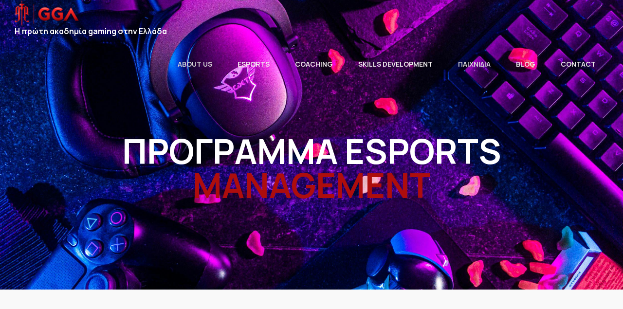

--- FILE ---
content_type: text/html; charset=UTF-8
request_url: https://greekgamingacademy.gr/programma-esports-management/
body_size: 20227
content:
<!DOCTYPE html>
<html lang="el">

<head>
	<meta charset="UTF-8">
	<meta http-equiv="x-ua-compatible" content="ie=edge">
	<meta name="viewport" content="width=device-width, initial-scale=1">
	<script>!function(e,c){e[c]=e[c]+(e[c]&&" ")+"quform-js"}(document.documentElement,"className");</script><meta name='robots' content='index, follow, max-image-preview:large, max-snippet:-1, max-video-preview:-1' />
<link rel="alternate" hreflang="en" href="https://greekgamingacademy.gr/en/programma-esports-management/" />
<link rel="alternate" hreflang="el" href="https://greekgamingacademy.gr/programma-esports-management/" />
<link rel="alternate" hreflang="x-default" href="https://greekgamingacademy.gr/programma-esports-management/" />

	<!-- This site is optimized with the Yoast SEO Premium plugin v22.6 (Yoast SEO v25.8) - https://yoast.com/wordpress/plugins/seo/ -->
	<title>Προγραμμα Esports Management - Greek Gaming Academy</title>
	<link rel="canonical" href="https://greekgamingacademy.gr/programma-esports-management/" />
	<meta property="og:locale" content="el_GR" />
	<meta property="og:type" content="article" />
	<meta property="og:title" content="Προγραμμα Esports Management" />
	<meta property="og:description" content="Αναλυτικό πρόγραμμα Esports Management Διάρκεια προγράμματος: 40ώρες, δύο φορές την εβδομάδα Το σεμινάριο διεξάγεται εξ’ αποστάσεως, με τη δυνατότητα πλήρους διαδραστηκότητας, αμφίδρομης υποβολής ερωτήσεων και αλληλεπίδρασης μεταξύ των συμμετεχόντων. Στη ροή του βιντεοσκοπείται παρέχοντας στους εκπαιδευόμενους τη δυνατότητα παρακολούθησης σε χρόνο που τους εξυπηρετεί, σε περίπτωση απουσίας τους σε κάποιο από τα μαθήματα. Η ύλη θα βρίσκεται σε ιδιωτική ομάδα" />
	<meta property="og:url" content="https://greekgamingacademy.gr/programma-esports-management/" />
	<meta property="og:site_name" content="Greek Gaming Academy" />
	<meta property="article:modified_time" content="2024-01-07T16:22:30+00:00" />
	<meta name="twitter:card" content="summary_large_image" />
	<meta name="twitter:label1" content="Εκτιμώμενος χρόνος ανάγνωσης" />
	<meta name="twitter:data1" content="1 λεπτό" />
	<script type="application/ld+json" class="yoast-schema-graph">{"@context":"https://schema.org","@graph":[{"@type":"WebPage","@id":"https://greekgamingacademy.gr/programma-esports-management/","url":"https://greekgamingacademy.gr/programma-esports-management/","name":"Προγραμμα Esports Management - Greek Gaming Academy","isPartOf":{"@id":"https://greekgamingacademy.gr/#website"},"datePublished":"2023-06-28T09:08:43+00:00","dateModified":"2024-01-07T16:22:30+00:00","breadcrumb":{"@id":"https://greekgamingacademy.gr/programma-esports-management/#breadcrumb"},"inLanguage":"el","potentialAction":[{"@type":"ReadAction","target":["https://greekgamingacademy.gr/programma-esports-management/"]}]},{"@type":"BreadcrumbList","@id":"https://greekgamingacademy.gr/programma-esports-management/#breadcrumb","itemListElement":[{"@type":"ListItem","position":1,"name":"Home","item":"https://greekgamingacademy.gr/"},{"@type":"ListItem","position":2,"name":"Προγραμμα Esports Management"}]},{"@type":"WebSite","@id":"https://greekgamingacademy.gr/#website","url":"https://greekgamingacademy.gr/","name":"Greek Gaming Academy","description":"Η πρώτη ακαδημία gaming στην Ελλάδα","publisher":{"@id":"https://greekgamingacademy.gr/#organization"},"potentialAction":[{"@type":"SearchAction","target":{"@type":"EntryPoint","urlTemplate":"https://greekgamingacademy.gr/?s={search_term_string}"},"query-input":{"@type":"PropertyValueSpecification","valueRequired":true,"valueName":"search_term_string"}}],"inLanguage":"el"},{"@type":"Organization","@id":"https://greekgamingacademy.gr/#organization","name":"Greek Gaming Academy","url":"https://greekgamingacademy.gr/","logo":{"@type":"ImageObject","inLanguage":"el","@id":"https://greekgamingacademy.gr/#/schema/logo/image/","url":"https://greekgamingacademy.gr/wp-content/uploads/2024/10/cropped-gga-logo-new.png","contentUrl":"https://greekgamingacademy.gr/wp-content/uploads/2024/10/cropped-gga-logo-new.png","width":135,"height":40,"caption":"Greek Gaming Academy"},"image":{"@id":"https://greekgamingacademy.gr/#/schema/logo/image/"}}]}</script>
	<!-- / Yoast SEO Premium plugin. -->


<link rel='dns-prefetch' href='//maxcdn.bootstrapcdn.com' />
<link rel='dns-prefetch' href='//fonts.googleapis.com' />
<link rel="alternate" type="application/rss+xml" title="Ροή RSS &raquo; Greek Gaming Academy" href="https://greekgamingacademy.gr/feed/" />
<link rel="alternate" type="application/rss+xml" title="Ροή Σχολίων &raquo; Greek Gaming Academy" href="https://greekgamingacademy.gr/comments/feed/" />
<link rel="alternate" title="oEmbed (JSON)" type="application/json+oembed" href="https://greekgamingacademy.gr/wp-json/oembed/1.0/embed?url=https%3A%2F%2Fgreekgamingacademy.gr%2Fprogramma-esports-management%2F" />
<link rel="alternate" title="oEmbed (XML)" type="text/xml+oembed" href="https://greekgamingacademy.gr/wp-json/oembed/1.0/embed?url=https%3A%2F%2Fgreekgamingacademy.gr%2Fprogramma-esports-management%2F&#038;format=xml" />
<style id='wp-img-auto-sizes-contain-inline-css' type='text/css'>
img:is([sizes=auto i],[sizes^="auto," i]){contain-intrinsic-size:3000px 1500px}
/*# sourceURL=wp-img-auto-sizes-contain-inline-css */
</style>
<style id='wp-emoji-styles-inline-css' type='text/css'>

	img.wp-smiley, img.emoji {
		display: inline !important;
		border: none !important;
		box-shadow: none !important;
		height: 1em !important;
		width: 1em !important;
		margin: 0 0.07em !important;
		vertical-align: -0.1em !important;
		background: none !important;
		padding: 0 !important;
	}
/*# sourceURL=wp-emoji-styles-inline-css */
</style>
<style id='classic-theme-styles-inline-css' type='text/css'>
/*! This file is auto-generated */
.wp-block-button__link{color:#fff;background-color:#32373c;border-radius:9999px;box-shadow:none;text-decoration:none;padding:calc(.667em + 2px) calc(1.333em + 2px);font-size:1.125em}.wp-block-file__button{background:#32373c;color:#fff;text-decoration:none}
/*# sourceURL=/wp-includes/css/classic-themes.min.css */
</style>
<link rel='stylesheet' id='wpml-blocks-css' href='https://greekgamingacademy.gr/wp-content/plugins/sitepress-multilingual-cms/dist/css/blocks/styles.css?ver=4.6.13' type='text/css' media='all' />
<link rel='stylesheet' id='bbp-default-css' href='https://greekgamingacademy.gr/wp-content/plugins/bbpress/templates/default/css/bbpress.min.css?ver=2.6.14' type='text/css' media='all' />
<link rel='stylesheet' id='contact-form-7-css' href='https://greekgamingacademy.gr/wp-content/plugins/contact-form-7/includes/css/styles.css?ver=6.1.1' type='text/css' media='all' />
<link rel='stylesheet' id='cff-css' href='https://greekgamingacademy.gr/wp-content/plugins/custom-facebook-feed-pro/css/cff-style.css?ver=3.16.1' type='text/css' media='all' />
<link rel='stylesheet' id='sb-font-awesome-css' href='https://maxcdn.bootstrapcdn.com/font-awesome/4.7.0/css/font-awesome.min.css?ver=6.9' type='text/css' media='all' />
<link rel='stylesheet' id='geco-aide-css' href='https://greekgamingacademy.gr/wp-content/plugins/geco-aide/public/assets/css/geco-aide-public.css?ver=1.0.0' type='text/css' media='all' />
<link rel='stylesheet' id='wpml-legacy-horizontal-list-0-css' href='https://greekgamingacademy.gr/wp-content/plugins/sitepress-multilingual-cms/templates/language-switchers/legacy-list-horizontal/style.min.css?ver=1' type='text/css' media='all' />
<link rel='stylesheet' id='quform-css' href='https://greekgamingacademy.gr/wp-content/plugins/quform/cache/quform.css?ver=1768226660' type='text/css' media='all' />
<link rel='stylesheet' id='wppopups-base-css' href='https://greekgamingacademy.gr/wp-content/plugins/wp-popups-lite/src/assets/css/wppopups-base.css?ver=2.2.0.3' type='text/css' media='all' />
<link rel='stylesheet' id='geco-fonts-css' href='https://fonts.googleapis.com/css?family=Oxanium%3A400%2C500%2C600%2C700%2C800%7CPoppins%3A400%2C400i%2C500%2C500i%2C600%2C600i%2C700&#038;display=swap' type='text/css' media='all' />
<link rel='stylesheet' id='bootstrap-css' href='https://greekgamingacademy.gr/wp-content/themes/geco/assets/css/vendors/bootstrap.min.css?ver=1.0.3' type='text/css' media='all' />
<link rel='stylesheet' id='animate-css' href='https://greekgamingacademy.gr/wp-content/themes/geco/assets/css/vendors/animate.min.css?ver=1.0.3' type='text/css' media='all' />
<link rel='stylesheet' id='magnific-popup-css' href='https://greekgamingacademy.gr/wp-content/themes/geco/assets/css/vendors/magnific-popup.css?ver=1.0.3' type='text/css' media='all' />
<link rel='stylesheet' id='fontawesome-all-css' href='https://greekgamingacademy.gr/wp-content/themes/geco/assets/css/vendors/fontawesome-all.min.css?ver=1.0.3' type='text/css' media='all' />
<link rel='stylesheet' id='odometer-css' href='https://greekgamingacademy.gr/wp-content/themes/geco/assets/css/vendors/odometer.css?ver=1.0.3' type='text/css' media='all' />
<link rel='stylesheet' id='aos-css' href='https://greekgamingacademy.gr/wp-content/themes/geco/assets/css/vendors/aos.css?ver=1.0.3' type='text/css' media='all' />
<link rel='stylesheet' id='owl-carousel-css' href='https://greekgamingacademy.gr/wp-content/themes/geco/assets/css/vendors/owl.carousel.min.css?ver=1.0.3' type='text/css' media='all' />
<link rel='stylesheet' id='meanmenu-css' href='https://greekgamingacademy.gr/wp-content/themes/geco/assets/css/vendors/meanmenu.css?ver=1.0.3' type='text/css' media='all' />
<link rel='stylesheet' id='slick-css' href='https://greekgamingacademy.gr/wp-content/themes/geco/assets/css/vendors/slick.css?ver=1.0.3' type='text/css' media='all' />
<link rel='stylesheet' id='geco-default-css' href='https://greekgamingacademy.gr/wp-content/themes/geco/assets/css/default.css?ver=1.0.3' type='text/css' media='all' />
<link rel='stylesheet' id='geco-style-css' href='https://greekgamingacademy.gr/wp-content/themes/geco/style.css?ver=1.0.3' type='text/css' media='all' />
<link rel='stylesheet' id='geco-woocommerce-css' href='https://greekgamingacademy.gr/wp-content/themes/geco/assets/css/woocommerce.css?ver=1.0.3' type='text/css' media='all' />
<link rel='stylesheet' id='geco-responsive-css' href='https://greekgamingacademy.gr/wp-content/themes/geco/assets/css/responsive.css?ver=1.0.3' type='text/css' media='all' />
<link rel='stylesheet' id='dflip-style-css' href='https://greekgamingacademy.gr/wp-content/plugins/3d-flipbook-dflip-lite/assets/css/dflip.min.css?ver=2.3.75' type='text/css' media='all' />
<link rel='stylesheet' id='elementor-icons-css' href='https://greekgamingacademy.gr/wp-content/plugins/elementor/assets/lib/eicons/css/elementor-icons.min.css?ver=5.43.0' type='text/css' media='all' />
<link rel='stylesheet' id='elementor-frontend-css' href='https://greekgamingacademy.gr/wp-content/plugins/elementor/assets/css/frontend.min.css?ver=3.31.3' type='text/css' media='all' />
<link rel='stylesheet' id='elementor-post-7-css' href='https://greekgamingacademy.gr/wp-content/uploads/elementor/css/post-7.css?ver=1764756531' type='text/css' media='all' />
<link rel='stylesheet' id='widget-heading-css' href='https://greekgamingacademy.gr/wp-content/plugins/elementor/assets/css/widget-heading.min.css?ver=3.31.3' type='text/css' media='all' />
<link rel='stylesheet' id='widget-toggle-css' href='https://greekgamingacademy.gr/wp-content/plugins/elementor/assets/css/widget-toggle.min.css?ver=3.31.3' type='text/css' media='all' />
<link rel='stylesheet' id='elementor-post-2754-css' href='https://greekgamingacademy.gr/wp-content/uploads/elementor/css/post-2754.css?ver=1764852177' type='text/css' media='all' />
<link rel='stylesheet' id='geco-aide-redux-field-header-css-css' href='https://greekgamingacademy.gr/wp-content/plugins/geco-aide/admin/core/redux/fields/header/field-header.css?ver=1768385322' type='text/css' media='all' />
<link rel='stylesheet' id='elementor-gf-local-manrope-css' href='https://greekgamingacademy.gr/wp-content/uploads/elementor/google-fonts/css/manrope.css?ver=1747381644' type='text/css' media='all' />
<link rel='stylesheet' id='elementor-icons-shared-0-css' href='https://greekgamingacademy.gr/wp-content/plugins/elementor/assets/lib/font-awesome/css/fontawesome.min.css?ver=5.15.3' type='text/css' media='all' />
<link rel='stylesheet' id='elementor-icons-fa-solid-css' href='https://greekgamingacademy.gr/wp-content/plugins/elementor/assets/lib/font-awesome/css/solid.min.css?ver=5.15.3' type='text/css' media='all' />
<script type="text/javascript" id="wpml-cookie-js-extra">
/* <![CDATA[ */
var wpml_cookies = {"wp-wpml_current_language":{"value":"el","expires":1,"path":"/"}};
var wpml_cookies = {"wp-wpml_current_language":{"value":"el","expires":1,"path":"/"}};
//# sourceURL=wpml-cookie-js-extra
/* ]]> */
</script>
<script type="text/javascript" src="https://greekgamingacademy.gr/wp-content/plugins/sitepress-multilingual-cms/res/js/cookies/language-cookie.js?ver=4.6.13" id="wpml-cookie-js" defer="defer" data-wp-strategy="defer"></script>
<script type="text/javascript" src="https://greekgamingacademy.gr/wp-includes/js/jquery/jquery.min.js?ver=3.7.1" id="jquery-core-js"></script>
<script type="text/javascript" src="https://greekgamingacademy.gr/wp-includes/js/jquery/jquery-migrate.min.js?ver=3.4.1" id="jquery-migrate-js"></script>
<script type="text/javascript" src="https://greekgamingacademy.gr/wp-content/plugins/embed-office-viewer/assets/js/script.js?ver=6.9" id="eov-js"></script>
<script type="text/javascript" id="geco-aide-ajax-script-js-extra">
/* <![CDATA[ */
var geco_aide = {"ajax_url":"https://greekgamingacademy.gr/wp-admin/admin-ajax.php"};
//# sourceURL=geco-aide-ajax-script-js-extra
/* ]]> */
</script>
<script type="text/javascript" src="https://greekgamingacademy.gr/wp-content/plugins/geco-aide/admin/core/../assets/js/ajax.js?ver=1.0.0" id="geco-aide-ajax-script-js"></script>
<script type="text/javascript" src="https://greekgamingacademy.gr/wp-content/plugins/geco-aide/public/assets/js/geco-aide-public.js?ver=1.0.0" id="geco-aide-js"></script>
<link rel="https://api.w.org/" href="https://greekgamingacademy.gr/wp-json/" /><link rel="alternate" title="JSON" type="application/json" href="https://greekgamingacademy.gr/wp-json/wp/v2/pages/2754" /><link rel="EditURI" type="application/rsd+xml" title="RSD" href="https://greekgamingacademy.gr/xmlrpc.php?rsd" />
<meta name="generator" content="WordPress 6.9" />
<link rel='shortlink' href='https://greekgamingacademy.gr/?p=2754' />
<meta name="generator" content="WPML ver:4.6.13 stt:1,13;" />
<meta name="generator" content="Redux 4.5.7" /><!-- Custom Facebook Feed JS vars -->
<script type="text/javascript">
var cffsiteurl = "https://greekgamingacademy.gr/wp-content/plugins";
var cffajaxurl = "https://greekgamingacademy.gr/wp-admin/admin-ajax.php";
var cffmetatrans = "false";

var cfflinkhashtags = "true";
</script>
	<link rel="preconnect" href="https://fonts.googleapis.com">
	<link rel="preconnect" href="https://fonts.gstatic.com">
	<link href='https://fonts.googleapis.com/css2?display=swap&family=Manrope:wght@400;700' rel='stylesheet'><!-- Google tag (gtag.js) -->
<script async src="https://www.googletagmanager.com/gtag/js?id=AW-777461412"></script>
<script>
  window.dataLayer = window.dataLayer || [];
  function gtag(){dataLayer.push(arguments);}
  gtag('js', new Date());

  gtag('config', 'AW-777461412');
</script><meta name="generator" content="Elementor 3.31.3; features: additional_custom_breakpoints, e_element_cache; settings: css_print_method-external, google_font-enabled, font_display-auto">

<!-- Meta Pixel Code -->
<script type='text/javascript'>
!function(f,b,e,v,n,t,s){if(f.fbq)return;n=f.fbq=function(){n.callMethod?
n.callMethod.apply(n,arguments):n.queue.push(arguments)};if(!f._fbq)f._fbq=n;
n.push=n;n.loaded=!0;n.version='2.0';n.queue=[];t=b.createElement(e);t.async=!0;
t.src=v;s=b.getElementsByTagName(e)[0];s.parentNode.insertBefore(t,s)}(window,
document,'script','https://connect.facebook.net/en_US/fbevents.js');
</script>
<!-- End Meta Pixel Code -->
<script type='text/javascript'>var url = window.location.origin + '?ob=open-bridge';
            fbq('set', 'openbridge', '1123960804745722', url);
fbq('init', '1123960804745722', {}, {
    "agent": "wordpress-6.9-4.1.5"
})</script><script type='text/javascript'>
    fbq('track', 'PageView', []);
  </script>			<style>
				.e-con.e-parent:nth-of-type(n+4):not(.e-lazyloaded):not(.e-no-lazyload),
				.e-con.e-parent:nth-of-type(n+4):not(.e-lazyloaded):not(.e-no-lazyload) * {
					background-image: none !important;
				}
				@media screen and (max-height: 1024px) {
					.e-con.e-parent:nth-of-type(n+3):not(.e-lazyloaded):not(.e-no-lazyload),
					.e-con.e-parent:nth-of-type(n+3):not(.e-lazyloaded):not(.e-no-lazyload) * {
						background-image: none !important;
					}
				}
				@media screen and (max-height: 640px) {
					.e-con.e-parent:nth-of-type(n+2):not(.e-lazyloaded):not(.e-no-lazyload),
					.e-con.e-parent:nth-of-type(n+2):not(.e-lazyloaded):not(.e-no-lazyload) * {
						background-image: none !important;
					}
				}
			</style>
			<link rel="icon" href="https://greekgamingacademy.gr/wp-content/uploads/2024/10/gga-logo-new1.png" sizes="32x32" />
<link rel="icon" href="https://greekgamingacademy.gr/wp-content/uploads/2024/10/gga-logo-new1.png" sizes="192x192" />
<link rel="apple-touch-icon" href="https://greekgamingacademy.gr/wp-content/uploads/2024/10/gga-logo-new1.png" />
<meta name="msapplication-TileImage" content="https://greekgamingacademy.gr/wp-content/uploads/2024/10/gga-logo-new1.png" />
		<style type="text/css" id="wp-custom-css">
			.elementor-page .post-thumbnail {
	display: none;
}

li.menu-item-599 a {
	position: relative;
}

.navbar-wrap ul li:hover > .sub-menu .sub-menu {
	right: -1px;
	left: -1px;
}

/* li.menu-item-599 a:first-child:after {
	content:'\25cf';
	color: red;
	font-size: 24px;
	position: absolute;
	margin-top: -12px
} */

.odometer.odometer-auto-theme .odometer-digit .odometer-digit-inner, .odometer.odometer-theme-default .odometer-digit .odometer-digit-inner {
    display: none;
}

.blog-list-post-content h2{
	display: none;
}

.newsletter-form button {
    border: none;
    color: #fff;
    font-size: 14px;
    font-weight: 800;
    padding: 17px 15px;
    margin-left: 30px;
    position: relative;
    cursor: pointer;
    transition: .3s linear;
background: #AD0D0D;
}

.about-fact-item {
    display: none;
}

body, .navbar-wrap ul li a, .blog-list-post-bottom ul li > a, .blog-list-post-bottom ul li > span, .blog-list-post-tag a, .uc-game-head-title > span {
    font-family: 'Manrope', sans-serif;
}

p {
    color: #AD0D0D;
}

.sidebar-widget-title h4::before, .sidebar-widget-title h4::after, .btn, .header-user-login > a i, .navbar-wrap ul li a::before, .header-shop-cart a span, .header-shop-cart .minicart .checkout-link a, .lg-tag a::before, .product-content .product-tag a::before, .tournament-menu button::before, .tournament-schedule-meta a:hover, .product-cart-action a:hover, .newsletter-form button, .footer-newsletter button, .transparent-btn:hover, .fw-title h5::before, .features-item .product-tag a::before, .shop-area.black-bg .product-cart-action a:hover, .latest-match-box .tournament-schedule-meta a:hover, .features-item .features-list-content .product-tag a:hover::before, .navbar-wrap ul li.show a::after, .navbar-wrap ul li.active a::after, .navbar-wrap ul li:hover > a::after, #scrollUp, .btn.btn-style-two::after, .team-member-thumb::before, .blog-list-post-tag a::before, .sidebar-search form button, form .contact-form [type=submit]:hover {
    background: #AD0D0D;
}

.sidebar-widget-title h4 span, .navbar-wrap ul .sub-menu li.current-menu-item > a, .header-social ul li a:hover, .header-top-mail p span, .header-top-mail p i, .header-action ul li.header-search a, ul.minicart .cart-content a:hover, .navbar-wrap ul li .sub-menu li.active > a, .navbar-wrap ul li .sub-menu > li:hover > a, .minicart .del-icon > a, #search-modal .modal-dialog .modal-content form button, .slider-content h6, .slider-content h2 span, .section-title h2 span, .latest-games-content h4 a:hover, .latest-games-content h4 span, .latest-games-content p span, .latest-games-active.owl-carousel .owl-nav button:hover, .product-active .slick-arrow:hover, .testimonial-active.owl-carousel .owl-nav button:hover, .match-team-name a:hover, .coming-match-info h5 span, .tournament-schedule-content h3 span, .tournament-schedule-content h3 a:hover, .coming-match-time .time-count span, .tournament-menu button.active, .tournament-schedule-meta h5 span, .tournament-schedule-meta a, .product-content h4 a:hover, .blog-post-content h5 a:hover, .product-price h5, .product-cart-action a, .blog-meta ul li i, .testi-avatar-info span, .features-item .features-list-content .product-tag a, .features-list-content h6 a:hover, .newsletter-form-grp i, .newsletter-form button:hover, .fw-link ul li a:hover, .footer-widget ul li a:hover, .footer-widget h5 a:hover, .copyright-text p a, .featured-game-meta a, .breadcrumb-content .breadcrumb li, .breadcrumb-content h2 span, .team-member-box:hover .team-member-content h4 a, .uc-game-head-title > span, .blog-list-post-content h2 a:hover, .blog-list-post-bottom ul li a:hover, .singel-post-paginate ul li a:hover, .blog-list-post-bottom ul li > a i {
    color: #AD0D0D;
}

.contact-info-box:hover .contact-info-icon .icon {
    border-color: #AD0D0D;
}

form .contact-form [type=submit] {
    border: 1px solid #AD0D0D;
}

.newsletter-form button::before {
    border-color: transparent transparent #AD0D0D transparent;
}

.newsletter-form button::after {
    border-color: #AD0D0D transparent transparent transparent;
}

#preloader img, .btn::before, .about-img .popup-video img {
	filter: hue-rotate(-55deg);
}

#header{
   margin: 0 auto;
}

.slick-slide {
	padding: 0;
	margin: 0 30px;
}

.home-games .e-gallery-image {
	background-size: contain;
	background-repeat: no-repeat;
}

.hide-radio-button .slick-dots {
	display: none;
}

.page-id-95 section.new-about-area .btn {
	display: none;
}

.elementor-text-editor ul {
	margin-bottom: 15px;
}

.elementor-text-editor ul li {
  list-style: disc;
	margin-left: 20px;
}

.post-content a, .page-content a, .elementor a {
	color: #AD0D0D;
}

.footer-widget .footer-social ul li:nth-child(2) a {
    background: #AD0D0D;
}
;
.footer-widget ul li a:hover {
	color: white;
}

.blog-list-post-content h2 {
    display: initial !important;
}
			
.slider-content .btn.wow.fadeInUp {
    display: none !important;
}

/* --- new design --- */

.breadcrumb-bg {
    background-image: url("https://greekgamingacademy.gr/wp-content/uploads/2024/10/3165335.jpg");
	position: relative;
}

.breadcrumb-bg:before {
	content: '';
	position: absolute;
	inset: 0;
	background: #000033aa;
	opacity: 0.6;
}

.sticky-menu, .s-footer-bg {
  background-image: none;
	background-color: black;
}

footer .widget.mb-50 {
	margin-bottom: 0;
}

.footer-widget .footer-social ul li a:hover {
	color: white;
}

.footer-widget .footer-social.social-2 ul li:nth-child(1) a {
	background-color: #0967c5;
}

.footer-widget .footer-social ul li:nth-child(2) a {
	background-color: #dd2a7b;	
}

.footer-widget .footer-social.social-2 ul li:nth-child(2) a {
	background-color: white;
	color: black !important;
}

.footer-widget .footer-social.social-2 ul li:nth-child(3) a {
	background-color: #333333;
}

.footer-widget .footer-social.social-2 ul li:nth-child(3) a i:before {
	content: url("data:image/svg+xml;utf8,%3Csvg xmlns='http://www.w3.org/2000/svg' viewBox='0 0 448 512'%3E%3Cpath d='M448 209.9a210.1 210.1 0 0 1 -122.8-39.3V349.4A162.6 162.6 0 1 1 185 188.3V278.2a74.6 74.6 0 1 0 52.2 71.2V0l88 0a121.2 121.2 0 0 0 1.9 22.2h0A122.2 122.2 0 0 0 381 102.4a121.4 121.4 0 0 0 67 20.1z'/%3E%3C/svg%3E");
	width: 12px;
	display: block;
	filter: invert();
	margin-top: 10px;
}

.powerpoint .eov_doc {
	width: 100% !important;
	height: 100% !important;
}

.page-id-6388 .page-area {
	padding: 0;
}



/* QuForms — Submit button: GGA red, χωρίς box-shadow */
.quform-element-submit .quform-submit,
.quform-button-style-theme .quform-submit {
  background-color: #c73412;
  border-color: #c73412;
  color: #fff;
/*   border-radius: 10px; */
  padding: 12px 24px;
  font-weight: 600;
  line-height: 1.2;
  transition: background-color .2s ease, transform .03s ease;
  box-shadow: none;          /* no shadow */
  outline: none;
}

/* Hover + Focus (χωρίς σκιά) */
.quform-element-submit .quform-submit:hover,
.quform-element-submit .quform-submit:focus,
.quform-element-submit .quform-submit:focus-visible {
  background-color: #a62b0f; /* λίγο πιο σκούρο */
  border-color: #a62b0f;
  box-shadow: none;          /* no shadow */
  outline: none;
}

/* Active click feedback */
.quform-element-submit .quform-submit:active {
  transform: translateY(1px);
  box-shadow: none;          /* no shadow */
}

/* Disabled / loading state */
.quform-element-submit .quform-submit[disabled] {
  opacity: .6;
  cursor: not-allowed;
  box-shadow: none;          /* no shadow */
}
		</style>
			<style id="egf-frontend-styles" type="text/css">
		p {font-family: 'Manrope', sans-serif;font-style: normal;font-weight: 400;} h1 {font-family: 'Manrope', sans-serif;font-style: normal;font-weight: 700;} h2 {font-family: 'Manrope', sans-serif;font-style: normal;font-weight: 700;} h3 {font-family: 'Manrope', sans-serif;font-style: normal;font-weight: 700;} h4 {font-family: 'Manrope', sans-serif;font-style: normal;font-weight: 700;} h5 {font-family: 'Manrope', sans-serif;font-style: normal;font-weight: 700;} h6 {font-family: 'Manrope', sans-serif;font-style: normal;font-weight: 700;} 	</style>
	<style id='global-styles-inline-css' type='text/css'>
:root{--wp--preset--aspect-ratio--square: 1;--wp--preset--aspect-ratio--4-3: 4/3;--wp--preset--aspect-ratio--3-4: 3/4;--wp--preset--aspect-ratio--3-2: 3/2;--wp--preset--aspect-ratio--2-3: 2/3;--wp--preset--aspect-ratio--16-9: 16/9;--wp--preset--aspect-ratio--9-16: 9/16;--wp--preset--color--black: #000000;--wp--preset--color--cyan-bluish-gray: #abb8c3;--wp--preset--color--white: #ffffff;--wp--preset--color--pale-pink: #f78da7;--wp--preset--color--vivid-red: #cf2e2e;--wp--preset--color--luminous-vivid-orange: #ff6900;--wp--preset--color--luminous-vivid-amber: #fcb900;--wp--preset--color--light-green-cyan: #7bdcb5;--wp--preset--color--vivid-green-cyan: #00d084;--wp--preset--color--pale-cyan-blue: #8ed1fc;--wp--preset--color--vivid-cyan-blue: #0693e3;--wp--preset--color--vivid-purple: #9b51e0;--wp--preset--gradient--vivid-cyan-blue-to-vivid-purple: linear-gradient(135deg,rgb(6,147,227) 0%,rgb(155,81,224) 100%);--wp--preset--gradient--light-green-cyan-to-vivid-green-cyan: linear-gradient(135deg,rgb(122,220,180) 0%,rgb(0,208,130) 100%);--wp--preset--gradient--luminous-vivid-amber-to-luminous-vivid-orange: linear-gradient(135deg,rgb(252,185,0) 0%,rgb(255,105,0) 100%);--wp--preset--gradient--luminous-vivid-orange-to-vivid-red: linear-gradient(135deg,rgb(255,105,0) 0%,rgb(207,46,46) 100%);--wp--preset--gradient--very-light-gray-to-cyan-bluish-gray: linear-gradient(135deg,rgb(238,238,238) 0%,rgb(169,184,195) 100%);--wp--preset--gradient--cool-to-warm-spectrum: linear-gradient(135deg,rgb(74,234,220) 0%,rgb(151,120,209) 20%,rgb(207,42,186) 40%,rgb(238,44,130) 60%,rgb(251,105,98) 80%,rgb(254,248,76) 100%);--wp--preset--gradient--blush-light-purple: linear-gradient(135deg,rgb(255,206,236) 0%,rgb(152,150,240) 100%);--wp--preset--gradient--blush-bordeaux: linear-gradient(135deg,rgb(254,205,165) 0%,rgb(254,45,45) 50%,rgb(107,0,62) 100%);--wp--preset--gradient--luminous-dusk: linear-gradient(135deg,rgb(255,203,112) 0%,rgb(199,81,192) 50%,rgb(65,88,208) 100%);--wp--preset--gradient--pale-ocean: linear-gradient(135deg,rgb(255,245,203) 0%,rgb(182,227,212) 50%,rgb(51,167,181) 100%);--wp--preset--gradient--electric-grass: linear-gradient(135deg,rgb(202,248,128) 0%,rgb(113,206,126) 100%);--wp--preset--gradient--midnight: linear-gradient(135deg,rgb(2,3,129) 0%,rgb(40,116,252) 100%);--wp--preset--font-size--small: 13px;--wp--preset--font-size--medium: 20px;--wp--preset--font-size--large: 36px;--wp--preset--font-size--x-large: 42px;--wp--preset--spacing--20: 0.44rem;--wp--preset--spacing--30: 0.67rem;--wp--preset--spacing--40: 1rem;--wp--preset--spacing--50: 1.5rem;--wp--preset--spacing--60: 2.25rem;--wp--preset--spacing--70: 3.38rem;--wp--preset--spacing--80: 5.06rem;--wp--preset--shadow--natural: 6px 6px 9px rgba(0, 0, 0, 0.2);--wp--preset--shadow--deep: 12px 12px 50px rgba(0, 0, 0, 0.4);--wp--preset--shadow--sharp: 6px 6px 0px rgba(0, 0, 0, 0.2);--wp--preset--shadow--outlined: 6px 6px 0px -3px rgb(255, 255, 255), 6px 6px rgb(0, 0, 0);--wp--preset--shadow--crisp: 6px 6px 0px rgb(0, 0, 0);}:where(.is-layout-flex){gap: 0.5em;}:where(.is-layout-grid){gap: 0.5em;}body .is-layout-flex{display: flex;}.is-layout-flex{flex-wrap: wrap;align-items: center;}.is-layout-flex > :is(*, div){margin: 0;}body .is-layout-grid{display: grid;}.is-layout-grid > :is(*, div){margin: 0;}:where(.wp-block-columns.is-layout-flex){gap: 2em;}:where(.wp-block-columns.is-layout-grid){gap: 2em;}:where(.wp-block-post-template.is-layout-flex){gap: 1.25em;}:where(.wp-block-post-template.is-layout-grid){gap: 1.25em;}.has-black-color{color: var(--wp--preset--color--black) !important;}.has-cyan-bluish-gray-color{color: var(--wp--preset--color--cyan-bluish-gray) !important;}.has-white-color{color: var(--wp--preset--color--white) !important;}.has-pale-pink-color{color: var(--wp--preset--color--pale-pink) !important;}.has-vivid-red-color{color: var(--wp--preset--color--vivid-red) !important;}.has-luminous-vivid-orange-color{color: var(--wp--preset--color--luminous-vivid-orange) !important;}.has-luminous-vivid-amber-color{color: var(--wp--preset--color--luminous-vivid-amber) !important;}.has-light-green-cyan-color{color: var(--wp--preset--color--light-green-cyan) !important;}.has-vivid-green-cyan-color{color: var(--wp--preset--color--vivid-green-cyan) !important;}.has-pale-cyan-blue-color{color: var(--wp--preset--color--pale-cyan-blue) !important;}.has-vivid-cyan-blue-color{color: var(--wp--preset--color--vivid-cyan-blue) !important;}.has-vivid-purple-color{color: var(--wp--preset--color--vivid-purple) !important;}.has-black-background-color{background-color: var(--wp--preset--color--black) !important;}.has-cyan-bluish-gray-background-color{background-color: var(--wp--preset--color--cyan-bluish-gray) !important;}.has-white-background-color{background-color: var(--wp--preset--color--white) !important;}.has-pale-pink-background-color{background-color: var(--wp--preset--color--pale-pink) !important;}.has-vivid-red-background-color{background-color: var(--wp--preset--color--vivid-red) !important;}.has-luminous-vivid-orange-background-color{background-color: var(--wp--preset--color--luminous-vivid-orange) !important;}.has-luminous-vivid-amber-background-color{background-color: var(--wp--preset--color--luminous-vivid-amber) !important;}.has-light-green-cyan-background-color{background-color: var(--wp--preset--color--light-green-cyan) !important;}.has-vivid-green-cyan-background-color{background-color: var(--wp--preset--color--vivid-green-cyan) !important;}.has-pale-cyan-blue-background-color{background-color: var(--wp--preset--color--pale-cyan-blue) !important;}.has-vivid-cyan-blue-background-color{background-color: var(--wp--preset--color--vivid-cyan-blue) !important;}.has-vivid-purple-background-color{background-color: var(--wp--preset--color--vivid-purple) !important;}.has-black-border-color{border-color: var(--wp--preset--color--black) !important;}.has-cyan-bluish-gray-border-color{border-color: var(--wp--preset--color--cyan-bluish-gray) !important;}.has-white-border-color{border-color: var(--wp--preset--color--white) !important;}.has-pale-pink-border-color{border-color: var(--wp--preset--color--pale-pink) !important;}.has-vivid-red-border-color{border-color: var(--wp--preset--color--vivid-red) !important;}.has-luminous-vivid-orange-border-color{border-color: var(--wp--preset--color--luminous-vivid-orange) !important;}.has-luminous-vivid-amber-border-color{border-color: var(--wp--preset--color--luminous-vivid-amber) !important;}.has-light-green-cyan-border-color{border-color: var(--wp--preset--color--light-green-cyan) !important;}.has-vivid-green-cyan-border-color{border-color: var(--wp--preset--color--vivid-green-cyan) !important;}.has-pale-cyan-blue-border-color{border-color: var(--wp--preset--color--pale-cyan-blue) !important;}.has-vivid-cyan-blue-border-color{border-color: var(--wp--preset--color--vivid-cyan-blue) !important;}.has-vivid-purple-border-color{border-color: var(--wp--preset--color--vivid-purple) !important;}.has-vivid-cyan-blue-to-vivid-purple-gradient-background{background: var(--wp--preset--gradient--vivid-cyan-blue-to-vivid-purple) !important;}.has-light-green-cyan-to-vivid-green-cyan-gradient-background{background: var(--wp--preset--gradient--light-green-cyan-to-vivid-green-cyan) !important;}.has-luminous-vivid-amber-to-luminous-vivid-orange-gradient-background{background: var(--wp--preset--gradient--luminous-vivid-amber-to-luminous-vivid-orange) !important;}.has-luminous-vivid-orange-to-vivid-red-gradient-background{background: var(--wp--preset--gradient--luminous-vivid-orange-to-vivid-red) !important;}.has-very-light-gray-to-cyan-bluish-gray-gradient-background{background: var(--wp--preset--gradient--very-light-gray-to-cyan-bluish-gray) !important;}.has-cool-to-warm-spectrum-gradient-background{background: var(--wp--preset--gradient--cool-to-warm-spectrum) !important;}.has-blush-light-purple-gradient-background{background: var(--wp--preset--gradient--blush-light-purple) !important;}.has-blush-bordeaux-gradient-background{background: var(--wp--preset--gradient--blush-bordeaux) !important;}.has-luminous-dusk-gradient-background{background: var(--wp--preset--gradient--luminous-dusk) !important;}.has-pale-ocean-gradient-background{background: var(--wp--preset--gradient--pale-ocean) !important;}.has-electric-grass-gradient-background{background: var(--wp--preset--gradient--electric-grass) !important;}.has-midnight-gradient-background{background: var(--wp--preset--gradient--midnight) !important;}.has-small-font-size{font-size: var(--wp--preset--font-size--small) !important;}.has-medium-font-size{font-size: var(--wp--preset--font-size--medium) !important;}.has-large-font-size{font-size: var(--wp--preset--font-size--large) !important;}.has-x-large-font-size{font-size: var(--wp--preset--font-size--x-large) !important;}
/*# sourceURL=global-styles-inline-css */
</style>
</head>

<body class="wp-singular page-template-default page page-id-2754 wp-custom-logo wp-theme-geco elementor-default elementor-kit-7 elementor-page elementor-page-2754 has-banner no-header-info-bar no-footer-newsletter has-footer-widgets">
	<a class="skip-link screen-reader-text" href="#site-content">Skip to content</a>

		<div id="preloader">
		<div id="loading-center">
			<div id="loading-center-absolute">
				<img src="https://greekgamingacademy.gr/wp-content/uploads/2020/06/preloader.svg" alt="loader">
			</div>
		</div>
	</div>
		
	<header>
	
	<div id="sticky-header" class="transparent-header">
    <div class="container-fluid s-container-full-padding">
        <div class="row">
            <div class="col-12">
                <div class="main-menu menu-style-one">
                    <nav>
                        <h1 class="logo d-flex flex-column"><a href="https://greekgamingacademy.gr/"><img width="135" height="45" src="https://greekgamingacademy.gr/wp-content/uploads/2024/10/gga-logo-alt-Custom.png" class="custom-logo" alt="Greek Gaming Academy"></a><span class="site_description">Η πρώτη ακαδημία gaming στην Ελλάδα</span><span class="screen-reader-text">Greek Gaming Academy</span></h1>                        <div id="mobile-menu" class="navbar-wrap d-none d-lg-flex">
                            <ul id="menu-main-menu" class="menu"><li id="menu-item-480" class="menu-item menu-item-type-custom menu-item-object-custom menu-item-has-children menu-item-480"><a>About Us</a>
<ul class="sub-menu">
	<li id="menu-item-108" class="menu-item menu-item-type-post_type menu-item-object-page menu-item-108"><a href="https://greekgamingacademy.gr/academy/">Academy</a></li>
	<li id="menu-item-7775" class="menu-item menu-item-type-custom menu-item-object-custom menu-item-7775"><a href="https://greekgamingacademy.gr/me-mia-matia/">GGA με μια ματιά</a></li>
	<li id="menu-item-3479" class="menu-item menu-item-type-post_type menu-item-object-page menu-item-3479"><a href="https://greekgamingacademy.gr/i-omada-mas/">Η ομάδα μας</a></li>
	<li id="menu-item-1494" class="menu-item menu-item-type-post_type menu-item-object-page menu-item-1494"><a href="https://greekgamingacademy.gr/etairiki-koinoniki-eythyni/">Εταιρική Κοινωνική Ευθύνη</a></li>
	<li id="menu-item-568" class="menu-item menu-item-type-post_type menu-item-object-page menu-item-568"><a href="https://greekgamingacademy.gr/photo-gallery/">Photo Gallery</a></li>
	<li id="menu-item-5413" class="menu-item menu-item-type-post_type menu-item-object-page menu-item-5413"><a href="https://greekgamingacademy.gr/video-gallery/">Video Gallery</a></li>
</ul>
</li>
<li id="menu-item-5391" class="menu-item menu-item-type-post_type menu-item-object-page menu-item-has-children menu-item-5391"><a href="https://greekgamingacademy.gr/e-sports/">Esports</a>
<ul class="sub-menu">
	<li id="menu-item-604" class="menu-item menu-item-type-post_type menu-item-object-page menu-item-604"><a href="https://greekgamingacademy.gr/esports/">Τι είναι</a></li>
	<li id="menu-item-5115" class="menu-item menu-item-type-post_type menu-item-object-page menu-item-5115"><a href="https://greekgamingacademy.gr/skills-ofeli-prooptikes/">Skills, Οφέλη &amp; Προοπτικές</a></li>
	<li id="menu-item-5108" class="menu-item menu-item-type-post_type menu-item-object-page menu-item-5108"><a href="https://greekgamingacademy.gr/odigos-gia-gamers/">Οδηγός για gamers</a></li>
	<li id="menu-item-5109" class="menu-item menu-item-type-post_type menu-item-object-page menu-item-5109"><a href="https://greekgamingacademy.gr/odigos-gia-goneis/">Οδηγός για γονείς και εκπαιδευτικούς</a></li>
	<li id="menu-item-3754" class="menu-item menu-item-type-post_type menu-item-object-page menu-item-3754"><a href="https://greekgamingacademy.gr/theseis-ergasias/">Θέσεις εργασίας</a></li>
</ul>
</li>
<li id="menu-item-3149" class="menu-item menu-item-type-post_type menu-item-object-page menu-item-has-children menu-item-3149"><a href="https://greekgamingacademy.gr/coaching/">Coaching</a>
<ul class="sub-menu">
	<li id="menu-item-457" class="menu-item menu-item-type-post_type menu-item-object-page menu-item-457"><a href="https://greekgamingacademy.gr/coaching-gia-gamer/">Coaching για gamer</a></li>
	<li id="menu-item-3037" class="menu-item menu-item-type-post_type menu-item-object-page menu-item-3037"><a href="https://greekgamingacademy.gr/coaching-gia-coach/">Coaching για coach</a></li>
	<li id="menu-item-2205" class="menu-item menu-item-type-post_type menu-item-object-page menu-item-2205"><a href="https://greekgamingacademy.gr/esports-mindfulness/">Esports Mindfulness</a></li>
	<li id="menu-item-2227" class="menu-item menu-item-type-post_type menu-item-object-page menu-item-2227"><a href="https://greekgamingacademy.gr/esports-mentality/">Esports Mentality</a></li>
</ul>
</li>
<li id="menu-item-2977" class="menu-item menu-item-type-post_type menu-item-object-page menu-item-has-children menu-item-2977"><a href="https://greekgamingacademy.gr/skills-development/">Skills  Development</a>
<ul class="sub-menu">
	<li id="menu-item-7489" class="menu-item menu-item-type-post_type menu-item-object-page menu-item-7489"><a href="https://greekgamingacademy.gr/art-tech/">Art &amp; Tech</a></li>
	<li id="menu-item-7294" class="menu-item menu-item-type-post_type menu-item-object-page menu-item-7294"><a href="https://greekgamingacademy.gr/moysiki-technologia-fotografia-vinteo/">Μουσική Τεχνολογία, Φωτογραφία &amp; Βίντεο</a></li>
	<li id="menu-item-3539" class="menu-item menu-item-type-post_type menu-item-object-page menu-item-3539"><a href="https://greekgamingacademy.gr/professional-success/">Professional Success</a></li>
	<li id="menu-item-2330" class="menu-item menu-item-type-post_type menu-item-object-page menu-item-2330"><a href="https://greekgamingacademy.gr/i-techni-toy-fan-art/">Fan Αrt</a></li>
	<li id="menu-item-1363" class="menu-item menu-item-type-post_type menu-item-object-page menu-item-1363"><a href="https://greekgamingacademy.gr/concept-art/">Concept Art</a></li>
	<li id="menu-item-2872" class="menu-item menu-item-type-post_type menu-item-object-page menu-item-2872"><a href="https://greekgamingacademy.gr/eisagogi-sto-psifiako-marketingk-gia-archarioys/">Content Creation</a></li>
	<li id="menu-item-459" class="menu-item menu-item-type-post_type menu-item-object-page menu-item-459"><a href="https://greekgamingacademy.gr/esports-management-professional-gaming/">Esports Management</a></li>
	<li id="menu-item-1093" class="menu-item menu-item-type-post_type menu-item-object-page menu-item-1093"><a href="https://greekgamingacademy.gr/corporate-training/">Corporate Training</a></li>
</ul>
</li>
<li id="menu-item-599" class="menu-item menu-item-type-custom menu-item-object-custom menu-item-has-children menu-item-599"><a>Παιχνιδια</a>
<ul class="sub-menu">
	<li id="menu-item-600" class="menu-item menu-item-type-post_type menu-item-object-geco_game menu-item-600"><a href="https://greekgamingacademy.gr/game/fortnite/">Fortnite</a></li>
	<li id="menu-item-3060" class="menu-item menu-item-type-post_type menu-item-object-geco_game menu-item-3060"><a href="https://greekgamingacademy.gr/game/valorant/">Valorant</a></li>
	<li id="menu-item-601" class="menu-item menu-item-type-post_type menu-item-object-geco_game menu-item-601"><a href="https://greekgamingacademy.gr/game/defense-of-the-ancients-2/">Defense of the Ancients 2 (DotA 2)</a></li>
	<li id="menu-item-602" class="menu-item menu-item-type-post_type menu-item-object-geco_game menu-item-602"><a href="https://greekgamingacademy.gr/game/league-of-legends/">League of Legends</a></li>
	<li id="menu-item-3061" class="menu-item menu-item-type-post_type menu-item-object-geco_game menu-item-3061"><a href="https://greekgamingacademy.gr/game/teamfight-tactics-tft/">Teamfight Tactics (TFT)</a></li>
	<li id="menu-item-603" class="menu-item menu-item-type-post_type menu-item-object-geco_game menu-item-603"><a href="https://greekgamingacademy.gr/game/hearthstone/">Hearthstone</a></li>
	<li id="menu-item-1000" class="menu-item menu-item-type-post_type menu-item-object-geco_game menu-item-1000"><a href="https://greekgamingacademy.gr/game/fifa/">FIFA</a></li>
	<li id="menu-item-1861" class="menu-item menu-item-type-post_type menu-item-object-geco_game menu-item-1861"><a href="https://greekgamingacademy.gr/game/mortal-kombat-1/">Mortal Kombat 1</a></li>
	<li id="menu-item-1862" class="menu-item menu-item-type-post_type menu-item-object-geco_game menu-item-1862"><a href="https://greekgamingacademy.gr/game/tekken-8/">Tekken 8</a></li>
</ul>
</li>
<li id="menu-item-683" class="menu-item menu-item-type-post_type menu-item-object-page menu-item-683"><a href="https://greekgamingacademy.gr/blog/">Blog</a></li>
<li id="menu-item-120" class="menu-item menu-item-type-post_type menu-item-object-page menu-item-120"><a href="https://greekgamingacademy.gr/contact/">Contact</a></li>
</ul>                        </div>

                        
                    </nav>
                </div>
                <div class="mobile-menu"></div>
            </div>
            <!-- Modal Search -->
            <div class="modal fade" id="search-modal" tabindex="-1" role="dialog" aria-hidden="true">
                <div class="modal-dialog" role="document">
                    <div class="modal-content">
                        <form action="https://greekgamingacademy.gr/" method="get">
                            <input type="search" name="s" value="" placeholder="Search here...">
                            <button type="submit"><i class="fas fa-search"></i></button>
                        </form>
                    </div>
                </div>
            </div>
        </div>
    </div>
</div></header><main id="site-content" >

    <section class="breadcrumb-area breadcrumb-bg">
    <div class="container">
        <div class="row">
            <div class="col-12">
                <div class="breadcrumb-content text-center">
                    <h2>Προγραμμα Esports Management</h2>
                    
                    
                </div>
            </div>
        </div>
    </div>
</section>
    
    <section class="page-area pt-120 primary-bg pb-175">

        <div class="container">

            <div class="row"><div class="col-lg-12">            
    
<article id="post-2754" class="page-container post-2754 page type-page status-publish hentry">
		<div class="page-content">
				<div data-elementor-type="wp-page" data-elementor-id="2754" class="elementor elementor-2754" data-elementor-post-type="page">
						<section class="elementor-section elementor-top-section elementor-element elementor-element-a40818d elementor-section-boxed elementor-section-height-default elementor-section-height-default" data-id="a40818d" data-element_type="section">
						<div class="elementor-container elementor-column-gap-default">
					<div class="elementor-column elementor-col-100 elementor-top-column elementor-element elementor-element-cad5893" data-id="cad5893" data-element_type="column">
			<div class="elementor-widget-wrap elementor-element-populated">
						<div class="elementor-element elementor-element-8b0513c elementor-widget elementor-widget-heading" data-id="8b0513c" data-element_type="widget" data-widget_type="heading.default">
				<div class="elementor-widget-container">
					<h2 class="elementor-heading-title elementor-size-default">Αναλυτικό πρόγραμμα</h2>				</div>
				</div>
					</div>
		</div>
					</div>
		</section>
				<section class="elementor-section elementor-top-section elementor-element elementor-element-0dae389 elementor-section-boxed elementor-section-height-default elementor-section-height-default" data-id="0dae389" data-element_type="section">
						<div class="elementor-container elementor-column-gap-default">
					<div class="elementor-column elementor-col-100 elementor-top-column elementor-element elementor-element-531099a" data-id="531099a" data-element_type="column">
			<div class="elementor-widget-wrap elementor-element-populated">
						<div class="elementor-element elementor-element-7f6d704 elementor-widget elementor-widget-toggle" data-id="7f6d704" data-element_type="widget" data-widget_type="toggle.default">
				<div class="elementor-widget-container">
							<div class="elementor-toggle">
							<div class="elementor-toggle-item">
					<div id="elementor-tab-title-1331" class="elementor-tab-title" data-tab="1" role="button" aria-controls="elementor-tab-content-1331" aria-expanded="false">
												<span class="elementor-toggle-icon elementor-toggle-icon-left" aria-hidden="true">
															<span class="elementor-toggle-icon-closed"><i class="fas fa-caret-right"></i></span>
								<span class="elementor-toggle-icon-opened"><i class="elementor-toggle-icon-opened fas fa-caret-up"></i></span>
													</span>
												<a class="elementor-toggle-title" tabindex="0">Esports Management</a>
					</div>

					<div id="elementor-tab-content-1331" class="elementor-tab-content elementor-clearfix" data-tab="1" role="region" aria-labelledby="elementor-tab-title-1331"><p>Διάρκεια προγράμματος: 40ώρες, δύο φορές την εβδομάδα</p><p>Το σεμινάριο διεξάγεται εξ’ αποστάσεως, με τη δυνατότητα πλήρους διαδραστηκότητας, αμφίδρομης υποβολής ερωτήσεων και αλληλεπίδρασης μεταξύ των συμμετεχόντων. <br />Στη ροή του βιντεοσκοπείται παρέχοντας στους εκπαιδευόμενους τη δυνατότητα παρακολούθησης σε χρόνο που τους εξυπηρετεί, σε περίπτωση απουσίας τους σε κάποιο από τα μαθήματα. <br />Η ύλη θα βρίσκεται σε ιδιωτική ομάδα την οποία δημιουργεί ο εισηγητής και θα είναι διαθέσιμη καθ’ όλη τη διάρκεια της εκπαίδευσης, για τους συμμετέχοντες του εκάστοτε τμήματος.</p><p><span style="color: #993300;"><b>Νέο πρόγραμμα</b>, κάθε Τρίτη κ Πέμπτη με έναρξη 20 Φεβρουαρίου και λήξη 25 Απριλίου 2024<br /></span><span style="font-weight: bolder; color: #993300;">Ώ</span><span style="font-weight: bolder; color: #993300;">ρες εκπαίδευσης</span><span style="color: #993300;"> : 19:30 – 21:30<br /></span><span style="font-weight: bolder; color: #993300;">Κόστος συμμετοχής</span><span style="color: #993300;"> : 410€</span></p></div>
				</div>
								</div>
						</div>
				</div>
					</div>
		</div>
					</div>
		</section>
				</div>
								
	</div>
</article><!-- #post-2754 -->
      
            </div></div>        </div>
    </section>
    </main>	<footer>
	<div class="footer-top footer-bg s-footer-bg">
		  

<div class="footer-widget-area">    
    <div class="container">
        <div class="row justify-content-between">

              
                <div class="widget_col col-md-6 col-lg-3 col-xl-4">
                    <div id="custom_html-2" class="widget_text widget footer-widget-1 footer-widget mb-50 widget_custom_html"><div class="textwidget custom-html-widget"><div class="footer-widget mb-50">
	<div class="footer-logo mb-35">
		<a href="index.html">
			<img width="134" height="40" src="/wp-content/uploads/2024/10/gga-logo-alt-Custom.png" class="custom-logo" alt="GGA">
		</a>
	</div>
	<div class="footer-text">
		<p>Η πρώτη ακαδημία gaming στην Ελλάδα
</p>
		<div class="footer-contact">
			<ul>                                   
				<li><i class="fas fa-headphones"></i> <span>Phone : </span><a href="tel:+302105986653">+30 210 598 6653</a></li>
								<li><i class="fas fa-headphones"></i> <span>Phone : </span><a href="tel:+306944864633">+30 6944 864 633</a></li>
				<li><i class="fas fa-envelope-open"></i><span>Email : </span><a href="mailto:info@greekgamingacademy.gr">info@greekgamingacademy.gr</a>
</li>
				<li><i class="fas fa-map-marker-alt"></i><span>Διεύθυνση : </span><a href="https://www.google.com/maps/place/%CE%99%CE%B5%CF%81%CE%AC+%CE%9F%CE%B4%CF%8C%CF%82+286-288,+%CE%91%CE%B9%CE%B3%CE%AC%CE%BB%CE%B5%CF%89+122+43/@37.9929909,23.6761133,18z/data=!3m1!4b1!4m6!3m5!1s0x14a1bca50c736df9:0xf48dc58ed84bac6c!8m2!3d37.9929909!4d23.6774008!16s%2Fg%2F11rklcq98n?entry=ttu&g_ep=EgoyMDI0MTAyOS4wIKXMDSoASAFQAw%3D%3D" style="vertical-align: top">Ιερά Οδός 286-288, Ισόγειο<br>Εμπορικό Κέντρο Σιντριβάνι<br>Αιγάλεω 122 43</a>
</li>
			</ul>
		</div>
	</div>
</div></div></div>                </div>
                <div class="widget_col col-md-6 col-lg-3 offset-xl-0 col-xl-2">
                    <div id="text-2" class="widget footer-widget-2 footer-widget mb-50 widget_text"><div class="fw-title mb-35"><h5>Newsletter</h5></div>			<div class="textwidget"><script>(function() {
	window.mc4wp = window.mc4wp || {
		listeners: [],
		forms: {
			on: function(evt, cb) {
				window.mc4wp.listeners.push(
					{
						event   : evt,
						callback: cb
					}
				);
			}
		}
	}
})();
</script><!-- Mailchimp for WordPress v4.10.6 - https://wordpress.org/plugins/mailchimp-for-wp/ --><form id="mc4wp-form-1" class="mc4wp-form mc4wp-form-462" method="post" data-id="462" data-name="GGA SITE" ><div class="mc4wp-form-fields"><!-- Begin Mailchimp Signup Form -->
<link href="//cdn-images.mailchimp.com/embedcode/slim-10_7.css" rel="stylesheet" type="text/css">
<div id="mc_embed_signup">

    <div id="mc_embed_signup_scroll" class="newsletter-form">
	<label for="mce-EMAIL">Subscribe</label>
	<input type="email" value="" name="EMAIL" class="email" id="mce-EMAIL" placeholder="email address" required>
    <!-- real people should not fill this in and expect good things - do not remove this or risk form bot signups-->
    <div style="position: absolute; left: -5000px;" aria-hidden="true"><input type="text" name="b_1436c7397f0931bd8f1a84cac_2523183b8c" tabindex="-1" value=""></div>
    <div class="clear"><button type="submit" name="submit" id="mc-embedded-subscribe" >SUBSCRIBE <i class="fas fa-paper-plane"></i></button></div>
    </div>

</div>

<!--End mc_embed_signup--></div><label style="display: none !important;">Leave this field empty if you're human: <input type="text" name="_mc4wp_honeypot" value="" tabindex="-1" autocomplete="off" /></label><input type="hidden" name="_mc4wp_timestamp" value="1768385322" /><input type="hidden" name="_mc4wp_form_id" value="462" /><input type="hidden" name="_mc4wp_form_element_id" value="mc4wp-form-1" /><div class="mc4wp-response"></div></form><!-- / Mailchimp for WordPress Plugin -->
</div>
		</div>                </div>
                <div class="widget_col col-md-6 col-lg-3 offset-xl-0 col-xl-2">
                    <div id="nav_menu-2" class="widget footer-widget-3 footer-widget mb-50 widget_nav_menu"><div class="fw-title mb-35"><h5>NEED HELP?</h5></div><div class="menu-footer-widget-menu-container"><ul id="menu-footer-widget-menu" class="menu"><li id="menu-item-656" class="menu-item menu-item-type-post_type menu-item-object-page menu-item-656"><a href="https://greekgamingacademy.gr/policy/">Terms &#038; Conditions</a></li>
<li id="menu-item-149" class="menu-item menu-item-type-post_type menu-item-object-page menu-item-149"><a href="https://greekgamingacademy.gr/contact/">Contact</a></li>
<li id="menu-item-150" class="menu-item menu-item-type-post_type menu-item-object-page menu-item-150"><a href="https://greekgamingacademy.gr/academy/">Academy</a></li>
</ul></div></div>                </div>
                <div class="widget_col col-md-6 col-lg-3 offset-xl-0 col-xl-3">
                    <div id="custom_html-3" class="widget_text widget footer-widget-4 footer-widget mb-50 widget_custom_html"><div class="textwidget custom-html-widget"><div class="fw-title mb-35">
	<h5>Follow us</h5>
</div>
<div class="footer-social">
	<ul>
		<li><a href="https://www.facebook.com/GreekGamingAcademy" target="_blank"><i class="fab fa-facebook-f"></i></a></li>
		<li><a href="https://www.instagram.com/greekgamingacademy/" target="_blank"><i class="fab fa-instagram"></i></a></li>
		<li><a href="https://www.youtube.com/channel/UCOq68HKAZBZBh1qieY2B9RA" target="_blank"><i class="fab fa-youtube"></i></a></li>
	</ul>
</div></div></div><div id="custom_html-5" class="widget_text widget footer-widget-4 footer-widget mb-50 widget_custom_html"><div class="textwidget custom-html-widget"><div class="footer-social social-2">
	<ul>
		<li><a href="https://discord.com/users/greekgamingacademy" target="_blank"><i class="fab fa-discord"></i></a></li>
		<li><a href="https://twitter.com/AcademyGreek" target="_blank"><i class="fab fa-twitter"></i></a></li>
		<li><a href="https://www.tiktok.com/@greek_gaming_academy" target="_blank"><i class="fab fa-tiktok"></i></a></li>
	</ul>
</div></div></div><div id="custom_html-6" class="widget_text widget footer-widget-4 footer-widget mb-50 widget_custom_html"><div class="textwidget custom-html-widget"><div class="footer-social social-2">
	<ul>
		<li><a href="https://www.linkedin.com/in/greekgaming-academy-7b1b1928a/" target="_blank"><i class="fab fa-linkedin"></i></a></li>
	</ul>
</div></div></div>                </div>
            
        </div>
    </div>
<div class="footer-fire"><img src="https://greekgamingacademy.gr/wp-content/themes/geco/assets/images/images/footer_fire.png" alt="Fire"></div>
<div class="footer-fire footer-fire-right"><img src="https://greekgamingacademy.gr/wp-content/themes/geco/assets/images/images/footer_fire.png" alt="Fire"></div>
</div>
	</div>
<div class="copyright-wrap s-copyright-wrap">
	<div class="container">
		<div class="row">

						<div class="col-lg-12 col-md-6">
				<div class="copyright-text">
					<p>Powered by <a href="https://www.cln.gr">CleverNet</a></p>
<p>Copyright © 2024 <a href="https://webdots.gr/">Webdots</a> All Rights Reserved.</p>				</div>
			</div>
			
			
		</div>
	</div>
</div>		</footer>		
		<script type="speculationrules">
{"prefetch":[{"source":"document","where":{"and":[{"href_matches":"/*"},{"not":{"href_matches":["/wp-*.php","/wp-admin/*","/wp-content/uploads/*","/wp-content/*","/wp-content/plugins/*","/wp-content/themes/geco/*","/*\\?(.+)"]}},{"not":{"selector_matches":"a[rel~=\"nofollow\"]"}},{"not":{"selector_matches":".no-prefetch, .no-prefetch a"}}]},"eagerness":"conservative"}]}
</script>

<script type="text/javascript" id="bbp-swap-no-js-body-class">
	document.body.className = document.body.className.replace( 'bbp-no-js', 'bbp-js' );
</script>

<script>(function() {function maybePrefixUrlField () {
  const value = this.value.trim()
  if (value !== '' && value.indexOf('http') !== 0) {
    this.value = 'http://' + value
  }
}

const urlFields = document.querySelectorAll('.mc4wp-form input[type="url"]')
for (let j = 0; j < urlFields.length; j++) {
  urlFields[j].addEventListener('blur', maybePrefixUrlField)
}
})();</script><div class="wppopups-whole" style="display: none"></div>    <!-- Meta Pixel Event Code -->
    <script type='text/javascript'>
        document.addEventListener( 'wpcf7mailsent', function( event ) {
        if( "fb_pxl_code" in event.detail.apiResponse){
            eval(event.detail.apiResponse.fb_pxl_code);
        }
        }, false );
    </script>
    <!-- End Meta Pixel Event Code -->
        <div id='fb-pxl-ajax-code'></div>			<script>
				const lazyloadRunObserver = () => {
					const lazyloadBackgrounds = document.querySelectorAll( `.e-con.e-parent:not(.e-lazyloaded)` );
					const lazyloadBackgroundObserver = new IntersectionObserver( ( entries ) => {
						entries.forEach( ( entry ) => {
							if ( entry.isIntersecting ) {
								let lazyloadBackground = entry.target;
								if( lazyloadBackground ) {
									lazyloadBackground.classList.add( 'e-lazyloaded' );
								}
								lazyloadBackgroundObserver.unobserve( entry.target );
							}
						});
					}, { rootMargin: '200px 0px 200px 0px' } );
					lazyloadBackgrounds.forEach( ( lazyloadBackground ) => {
						lazyloadBackgroundObserver.observe( lazyloadBackground );
					} );
				};
				const events = [
					'DOMContentLoaded',
					'elementor/lazyload/observe',
				];
				events.forEach( ( event ) => {
					document.addEventListener( event, lazyloadRunObserver );
				} );
			</script>
			        <script data-cfasync="false">
          var dFlipLocation = 'https://greekgamingacademy.gr/wp-content/plugins/3d-flipbook-dflip-lite/assets/';
          var dFlipWPGlobal = {"text":{"toggleSound":"Turn on\/off Sound","toggleThumbnails":"Toggle Thumbnails","toggleOutline":"Toggle Outline\/Bookmark","previousPage":"Previous Page","nextPage":"Next Page","toggleFullscreen":"Toggle Fullscreen","zoomIn":"Zoom In","zoomOut":"Zoom Out","toggleHelp":"Toggle Help","singlePageMode":"Single Page Mode","doublePageMode":"Double Page Mode","downloadPDFFile":"Download PDF File","gotoFirstPage":"Goto First Page","gotoLastPage":"Goto Last Page","share":"Share","mailSubject":"I wanted you to see this FlipBook","mailBody":"Check out this site {{url}}","loading":"DearFlip: Loading "},"viewerType":"flipbook","moreControls":"download,pageMode,startPage,endPage,sound","hideControls":"","scrollWheel":"false","backgroundColor":"#777","backgroundImage":"","height":"auto","paddingLeft":"20","paddingRight":"20","controlsPosition":"bottom","duration":800,"soundEnable":"true","enableDownload":"true","showSearchControl":"false","showPrintControl":"false","enableAnnotation":false,"enableAnalytics":"false","webgl":"true","hard":"none","maxTextureSize":"1600","rangeChunkSize":"524288","zoomRatio":1.5,"stiffness":3,"pageMode":"0","singlePageMode":"0","pageSize":"0","autoPlay":"false","autoPlayDuration":5000,"autoPlayStart":"false","linkTarget":"2","sharePrefix":"flipbook-"};
        </script>
      <script type="text/javascript" src="https://greekgamingacademy.gr/wp-includes/js/dist/hooks.min.js?ver=dd5603f07f9220ed27f1" id="wp-hooks-js"></script>
<script type="text/javascript" id="wppopups-js-extra">
/* <![CDATA[ */
var wppopups_vars = {"is_admin":"","ajax_url":"https://greekgamingacademy.gr/wp-admin/admin-ajax.php?lang=el","pid":"2754","is_front_page":"","is_blog_page":"","is_category":"","site_url":"https://greekgamingacademy.gr","is_archive":"","is_search":"","is_singular":"1","is_preview":"","facebook":"","twitter":"","val_required":"This field is required.","val_url":"Please enter a valid URL.","val_email":"Please enter a valid email address.","val_number":"Please enter a valid number.","val_checklimit":"You have exceeded the number of allowed selections: {#}.","val_limit_characters":"{count} of {limit} max characters.","val_limit_words":"{count} of {limit} max words.","disable_form_reopen":"__return_false"};
//# sourceURL=wppopups-js-extra
/* ]]> */
</script>
<script type="text/javascript" src="https://greekgamingacademy.gr/wp-content/plugins/wp-popups-lite/src/assets/js/wppopups.js?ver=2.2.0.3" id="wppopups-js"></script>
<script type="text/javascript" src="https://greekgamingacademy.gr/wp-includes/js/dist/i18n.min.js?ver=c26c3dc7bed366793375" id="wp-i18n-js"></script>
<script type="text/javascript" id="wp-i18n-js-after">
/* <![CDATA[ */
wp.i18n.setLocaleData( { 'text direction\u0004ltr': [ 'ltr' ] } );
//# sourceURL=wp-i18n-js-after
/* ]]> */
</script>
<script type="text/javascript" src="https://greekgamingacademy.gr/wp-content/plugins/contact-form-7/includes/swv/js/index.js?ver=6.1.1" id="swv-js"></script>
<script type="text/javascript" id="contact-form-7-js-translations">
/* <![CDATA[ */
( function( domain, translations ) {
	var localeData = translations.locale_data[ domain ] || translations.locale_data.messages;
	localeData[""].domain = domain;
	wp.i18n.setLocaleData( localeData, domain );
} )( "contact-form-7", {"translation-revision-date":"2024-08-02 09:16:28+0000","generator":"GlotPress\/4.0.1","domain":"messages","locale_data":{"messages":{"":{"domain":"messages","plural-forms":"nplurals=2; plural=n != 1;","lang":"el_GR"},"This contact form is placed in the wrong place.":["\u0397 \u03c6\u03cc\u03c1\u03bc\u03b1 \u03b5\u03c0\u03b9\u03ba\u03bf\u03b9\u03bd\u03c9\u03bd\u03af\u03b1\u03c2 \u03b5\u03af\u03bd\u03b1\u03b9 \u03c3\u03b5 \u03bb\u03ac\u03b8\u03bf\u03c2 \u03b8\u03ad\u03c3\u03b7."],"Error:":["\u03a3\u03c6\u03ac\u03bb\u03bc\u03b1:"]}},"comment":{"reference":"includes\/js\/index.js"}} );
//# sourceURL=contact-form-7-js-translations
/* ]]> */
</script>
<script type="text/javascript" id="contact-form-7-js-before">
/* <![CDATA[ */
var wpcf7 = {
    "api": {
        "root": "https:\/\/greekgamingacademy.gr\/wp-json\/",
        "namespace": "contact-form-7\/v1"
    }
};
//# sourceURL=contact-form-7-js-before
/* ]]> */
</script>
<script type="text/javascript" src="https://greekgamingacademy.gr/wp-content/plugins/contact-form-7/includes/js/index.js?ver=6.1.1" id="contact-form-7-js"></script>
<script type="text/javascript" id="cffscripts-js-extra">
/* <![CDATA[ */
var cffOptions = {"placeholder":"https://greekgamingacademy.gr/wp-content/plugins/custom-facebook-feed-pro/img/placeholder.png","resized_url":"https://greekgamingacademy.gr/wp-content/uploads/sb-facebook-feed-images/"};
//# sourceURL=cffscripts-js-extra
/* ]]> */
</script>
<script type="text/javascript" src="https://greekgamingacademy.gr/wp-content/plugins/custom-facebook-feed-pro/js/cff-scripts.js?ver=3.16.1" id="cffscripts-js"></script>
<script type="text/javascript" src="https://greekgamingacademy.gr/wp-content/plugins/qsm-export-results/js/qsm-export-results.js?ver=1.5.5" id="qsm-export-results-js"></script>
<script type="text/javascript" id="quform-js-extra">
/* <![CDATA[ */
var quformL10n = [];
quformL10n = {"pluginUrl":"https:\/\/greekgamingacademy.gr\/wp-content\/plugins\/quform","ajaxUrl":"https:\/\/greekgamingacademy.gr\/wp-admin\/admin-ajax.php","ajaxError":"Ajax error","errorMessageTitle":"There was a problem","removeFile":"Remove","supportPageCaching":true};
//# sourceURL=quform-js-extra
/* ]]> */
</script>
<script type="text/javascript" src="https://greekgamingacademy.gr/wp-content/plugins/quform/cache/quform.js?ver=1768226660" id="quform-js"></script>
<script type="text/javascript" src="https://greekgamingacademy.gr/wp-content/themes/geco/assets/js/vendors/popper.min.js?ver=1.0.3" id="popper-js"></script>
<script type="text/javascript" src="https://greekgamingacademy.gr/wp-content/themes/geco/assets/js/vendors/bootstrap.min.js?ver=1.0.3" id="bootstrap-js"></script>
<script type="text/javascript" src="https://greekgamingacademy.gr/wp-content/themes/geco/assets/js/vendors/isotope.pkgd.min.js?ver=1.0.3" id="isotope-js"></script>
<script type="text/javascript" src="https://greekgamingacademy.gr/wp-content/themes/geco/assets/js/vendors/slick.min.js?ver=1.0.3" id="slick-js"></script>
<script type="text/javascript" src="https://greekgamingacademy.gr/wp-content/themes/geco/assets/js/vendors/jquery.meanmenu.min.js?ver=1.0.3" id="jquery-meanmenu-js"></script>
<script type="text/javascript" src="https://greekgamingacademy.gr/wp-content/themes/geco/assets/js/vendors/wow.min.js?ver=1.0.3" id="wow-js"></script>
<script type="text/javascript" src="https://greekgamingacademy.gr/wp-content/themes/geco/assets/js/vendors/aos.min.js?ver=1.0.3" id="aos-js"></script>
<script type="text/javascript" src="https://greekgamingacademy.gr/wp-content/themes/geco/assets/js/vendors/jquery.lettering.js?ver=1.0.3" id="jquery-lettering-js"></script>
<script type="text/javascript" src="https://greekgamingacademy.gr/wp-content/themes/geco/assets/js/vendors/jquery.textillate.js?ver=1.0.3" id="jquery-textillate-js"></script>
<script type="text/javascript" src="https://greekgamingacademy.gr/wp-content/themes/geco/assets/js/vendors/jquery.odometer.min.js?ver=1.0.3" id="jquery-odometer-js"></script>
<script type="text/javascript" src="https://greekgamingacademy.gr/wp-content/themes/geco/assets/js/vendors/jquery.appear.js?ver=1.0.3" id="jquery-appear-js"></script>
<script type="text/javascript" src="https://greekgamingacademy.gr/wp-content/themes/geco/assets/js/vendors/owl.carousel.min.js?ver=1.0.3" id="owl-carousel-js"></script>
<script type="text/javascript" src="https://greekgamingacademy.gr/wp-content/themes/geco/assets/js/vendors/jquery.countdown.min.js?ver=1.0.3" id="jquery-countdown-js"></script>
<script type="text/javascript" src="https://greekgamingacademy.gr/wp-content/themes/geco/assets/js/vendors/jquery.scrollUp.min.js?ver=1.0.3" id="jquery-scrollUp-js"></script>
<script type="text/javascript" src="https://greekgamingacademy.gr/wp-includes/js/imagesloaded.min.js?ver=5.0.0" id="imagesloaded-js"></script>
<script type="text/javascript" src="https://greekgamingacademy.gr/wp-content/themes/geco/assets/js/vendors/jquery.magnific-popup.min.js?ver=1.0.3" id="jquery-magnific-popup-js"></script>
<script type="text/javascript" src="https://greekgamingacademy.gr/wp-content/themes/geco/assets/js/plugins.js?ver=1.0.3" id="geco-plugins-js"></script>
<script type="text/javascript" src="https://greekgamingacademy.gr/wp-content/themes/geco/assets/js/main.js?ver=1.0.3" id="geco-main-script-js"></script>
<script type="text/javascript" src="https://greekgamingacademy.gr/wp-content/themes/geco/assets/js/navigation.js?ver=1.0.3" id="geco-navigation-js"></script>
<script type="text/javascript" src="https://greekgamingacademy.gr/wp-content/themes/geco/assets/js/skip-link-focus-fix.js?ver=1.0.3" id="skip-link-focus-fix-js"></script>
<script type="text/javascript" src="https://greekgamingacademy.gr/wp-content/plugins/3d-flipbook-dflip-lite/assets/js/dflip.min.js?ver=2.3.75" id="dflip-script-js"></script>
<script type="text/javascript" src="https://greekgamingacademy.gr/wp-content/plugins/elementor/assets/js/webpack.runtime.min.js?ver=3.31.3" id="elementor-webpack-runtime-js"></script>
<script type="text/javascript" src="https://greekgamingacademy.gr/wp-content/plugins/elementor/assets/js/frontend-modules.min.js?ver=3.31.3" id="elementor-frontend-modules-js"></script>
<script type="text/javascript" src="https://greekgamingacademy.gr/wp-includes/js/jquery/ui/core.min.js?ver=1.13.3" id="jquery-ui-core-js"></script>
<script type="text/javascript" id="elementor-frontend-js-before">
/* <![CDATA[ */
var elementorFrontendConfig = {"environmentMode":{"edit":false,"wpPreview":false,"isScriptDebug":false},"i18n":{"shareOnFacebook":"M\u03bf\u03b9\u03c1\u03b1\u03c3\u03c4\u03b5\u03af\u03c4\u03b5 \u03c3\u03c4\u03bf Facebook","shareOnTwitter":"\u039c\u03bf\u03b9\u03c1\u03b1\u03c3\u03c4\u03b5\u03af\u03c4\u03b5 \u03c3\u03c4\u03bf Twitter","pinIt":"\u039a\u03b1\u03c1\u03c6\u03af\u03c4\u03c3\u03c9\u03bc\u03b1","download":"\u039b\u03ae\u03c8\u03b7","downloadImage":"\u039a\u03b1\u03c4\u03ad\u03b2\u03b1\u03c3\u03bc\u03b1 \u03b5\u03b9\u03ba\u03cc\u03bd\u03b1\u03c2","fullscreen":"\u03a0\u03bb\u03ae\u03c1\u03b7\u03c2 \u03bf\u03b8\u03cc\u03bd\u03b7","zoom":"\u039c\u03b5\u03b3\u03ad\u03bd\u03b8\u03c5\u03bd\u03c3\u03b7","share":"\u039a\u03bf\u03b9\u03bd\u03ae \u03c7\u03c1\u03ae\u03c3\u03b7","playVideo":"\u0391\u03bd\u03b1\u03c0\u03b1\u03c1\u03b1\u03b3\u03c9\u03b3\u03ae \u0392\u03af\u03bd\u03c4\u03b5\u03bf","previous":"\u03a0\u03c1\u03bf\u03b7\u03b3\u03bf\u03cd\u03bc\u03b5\u03bd\u03bf","next":"\u0395\u03c0\u03cc\u03bc\u03b5\u03bd\u03bf","close":"\u039a\u03bb\u03b5\u03af\u03c3\u03b9\u03bc\u03bf","a11yCarouselPrevSlideMessage":"Previous slide","a11yCarouselNextSlideMessage":"Next slide","a11yCarouselFirstSlideMessage":"This is the first slide","a11yCarouselLastSlideMessage":"This is the last slide","a11yCarouselPaginationBulletMessage":"Go to slide"},"is_rtl":false,"breakpoints":{"xs":0,"sm":480,"md":768,"lg":1025,"xl":1440,"xxl":1600},"responsive":{"breakpoints":{"mobile":{"label":"\u039a\u03b1\u03c4\u03b1\u03ba\u03cc\u03c1\u03c5\u03c6\u03b7 \u039a\u03b9\u03bd\u03b7\u03c4\u03ae \u03a3\u03c5\u03c3\u03ba\u03b5\u03c5\u03ae","value":767,"default_value":767,"direction":"max","is_enabled":true},"mobile_extra":{"label":"\u039f\u03c1\u03b9\u03b6\u03cc\u03bd\u03c4\u03b9\u03b1 \u039a\u03b9\u03bd\u03b7\u03c4\u03ae \u03a3\u03c5\u03c3\u03ba\u03b5\u03c5\u03ae","value":880,"default_value":880,"direction":"max","is_enabled":false},"tablet":{"label":"Tablet Portrait","value":1024,"default_value":1024,"direction":"max","is_enabled":true},"tablet_extra":{"label":"Tablet Landscape","value":1200,"default_value":1200,"direction":"max","is_enabled":false},"laptop":{"label":"\u03a6\u03bf\u03c1\u03b7\u03c4\u03cc\u03c2 \u03c5\u03c0\u03bf\u03bb\u03bf\u03b3\u03b9\u03c3\u03c4\u03ae\u03c2","value":1366,"default_value":1366,"direction":"max","is_enabled":false},"widescreen":{"label":"Widescreen","value":2400,"default_value":2400,"direction":"min","is_enabled":false}},"hasCustomBreakpoints":false},"version":"3.31.3","is_static":false,"experimentalFeatures":{"additional_custom_breakpoints":true,"theme_builder_v2":true,"e_element_cache":true,"home_screen":true,"global_classes_should_enforce_capabilities":true,"e_variables":true,"cloud-library":true,"e_opt_in_v4_page":true},"urls":{"assets":"https:\/\/greekgamingacademy.gr\/wp-content\/plugins\/elementor\/assets\/","ajaxurl":"https:\/\/greekgamingacademy.gr\/wp-admin\/admin-ajax.php","uploadUrl":"https:\/\/greekgamingacademy.gr\/wp-content\/uploads"},"nonces":{"floatingButtonsClickTracking":"58e4a6eb8a"},"swiperClass":"swiper","settings":{"page":[],"editorPreferences":[]},"kit":{"active_breakpoints":["viewport_mobile","viewport_tablet"],"global_image_lightbox":"yes","lightbox_enable_counter":"yes","lightbox_enable_fullscreen":"yes","lightbox_enable_zoom":"yes","lightbox_enable_share":"yes","lightbox_title_src":"title","lightbox_description_src":"description"},"post":{"id":2754,"title":"%CE%A0%CF%81%CE%BF%CE%B3%CF%81%CE%B1%CE%BC%CE%BC%CE%B1%20Esports%20Management%20-%20Greek%20Gaming%20Academy","excerpt":"","featuredImage":false}};
//# sourceURL=elementor-frontend-js-before
/* ]]> */
</script>
<script type="text/javascript" src="https://greekgamingacademy.gr/wp-content/plugins/elementor/assets/js/frontend.min.js?ver=3.31.3" id="elementor-frontend-js"></script>
<script type="text/javascript" defer src="https://greekgamingacademy.gr/wp-content/plugins/mailchimp-for-wp/assets/js/forms.js?ver=4.10.6" id="mc4wp-forms-api-js"></script>
<script type="text/javascript" src="https://greekgamingacademy.gr/wp-content/plugins/pro-elements/assets/js/webpack-pro.runtime.min.js?ver=3.31.2" id="elementor-pro-webpack-runtime-js"></script>
<script type="text/javascript" id="elementor-pro-frontend-js-before">
/* <![CDATA[ */
var ElementorProFrontendConfig = {"ajaxurl":"https:\/\/greekgamingacademy.gr\/wp-admin\/admin-ajax.php","nonce":"72ebf8c308","urls":{"assets":"https:\/\/greekgamingacademy.gr\/wp-content\/plugins\/pro-elements\/assets\/","rest":"https:\/\/greekgamingacademy.gr\/wp-json\/"},"settings":{"lazy_load_background_images":true},"popup":{"hasPopUps":false},"shareButtonsNetworks":{"facebook":{"title":"Facebook","has_counter":true},"twitter":{"title":"Twitter"},"linkedin":{"title":"LinkedIn","has_counter":true},"pinterest":{"title":"Pinterest","has_counter":true},"reddit":{"title":"Reddit","has_counter":true},"vk":{"title":"VK","has_counter":true},"odnoklassniki":{"title":"OK","has_counter":true},"tumblr":{"title":"Tumblr"},"digg":{"title":"Digg"},"skype":{"title":"Skype"},"stumbleupon":{"title":"StumbleUpon","has_counter":true},"mix":{"title":"Mix"},"telegram":{"title":"Telegram"},"pocket":{"title":"Pocket","has_counter":true},"xing":{"title":"XING","has_counter":true},"whatsapp":{"title":"WhatsApp"},"email":{"title":"Email"},"print":{"title":"Print"},"x-twitter":{"title":"X"},"threads":{"title":"Threads"}},"facebook_sdk":{"lang":"el","app_id":""},"lottie":{"defaultAnimationUrl":"https:\/\/greekgamingacademy.gr\/wp-content\/plugins\/pro-elements\/modules\/lottie\/assets\/animations\/default.json"}};
//# sourceURL=elementor-pro-frontend-js-before
/* ]]> */
</script>
<script type="text/javascript" src="https://greekgamingacademy.gr/wp-content/plugins/pro-elements/assets/js/frontend.min.js?ver=3.31.2" id="elementor-pro-frontend-js"></script>
<script type="text/javascript" src="https://greekgamingacademy.gr/wp-content/plugins/pro-elements/assets/js/elements-handlers.min.js?ver=3.31.2" id="pro-elements-handlers-js"></script>
<script id="wp-emoji-settings" type="application/json">
{"baseUrl":"https://s.w.org/images/core/emoji/17.0.2/72x72/","ext":".png","svgUrl":"https://s.w.org/images/core/emoji/17.0.2/svg/","svgExt":".svg","source":{"concatemoji":"https://greekgamingacademy.gr/wp-includes/js/wp-emoji-release.min.js?ver=6.9"}}
</script>
<script type="module">
/* <![CDATA[ */
/*! This file is auto-generated */
const a=JSON.parse(document.getElementById("wp-emoji-settings").textContent),o=(window._wpemojiSettings=a,"wpEmojiSettingsSupports"),s=["flag","emoji"];function i(e){try{var t={supportTests:e,timestamp:(new Date).valueOf()};sessionStorage.setItem(o,JSON.stringify(t))}catch(e){}}function c(e,t,n){e.clearRect(0,0,e.canvas.width,e.canvas.height),e.fillText(t,0,0);t=new Uint32Array(e.getImageData(0,0,e.canvas.width,e.canvas.height).data);e.clearRect(0,0,e.canvas.width,e.canvas.height),e.fillText(n,0,0);const a=new Uint32Array(e.getImageData(0,0,e.canvas.width,e.canvas.height).data);return t.every((e,t)=>e===a[t])}function p(e,t){e.clearRect(0,0,e.canvas.width,e.canvas.height),e.fillText(t,0,0);var n=e.getImageData(16,16,1,1);for(let e=0;e<n.data.length;e++)if(0!==n.data[e])return!1;return!0}function u(e,t,n,a){switch(t){case"flag":return n(e,"\ud83c\udff3\ufe0f\u200d\u26a7\ufe0f","\ud83c\udff3\ufe0f\u200b\u26a7\ufe0f")?!1:!n(e,"\ud83c\udde8\ud83c\uddf6","\ud83c\udde8\u200b\ud83c\uddf6")&&!n(e,"\ud83c\udff4\udb40\udc67\udb40\udc62\udb40\udc65\udb40\udc6e\udb40\udc67\udb40\udc7f","\ud83c\udff4\u200b\udb40\udc67\u200b\udb40\udc62\u200b\udb40\udc65\u200b\udb40\udc6e\u200b\udb40\udc67\u200b\udb40\udc7f");case"emoji":return!a(e,"\ud83e\u1fac8")}return!1}function f(e,t,n,a){let r;const o=(r="undefined"!=typeof WorkerGlobalScope&&self instanceof WorkerGlobalScope?new OffscreenCanvas(300,150):document.createElement("canvas")).getContext("2d",{willReadFrequently:!0}),s=(o.textBaseline="top",o.font="600 32px Arial",{});return e.forEach(e=>{s[e]=t(o,e,n,a)}),s}function r(e){var t=document.createElement("script");t.src=e,t.defer=!0,document.head.appendChild(t)}a.supports={everything:!0,everythingExceptFlag:!0},new Promise(t=>{let n=function(){try{var e=JSON.parse(sessionStorage.getItem(o));if("object"==typeof e&&"number"==typeof e.timestamp&&(new Date).valueOf()<e.timestamp+604800&&"object"==typeof e.supportTests)return e.supportTests}catch(e){}return null}();if(!n){if("undefined"!=typeof Worker&&"undefined"!=typeof OffscreenCanvas&&"undefined"!=typeof URL&&URL.createObjectURL&&"undefined"!=typeof Blob)try{var e="postMessage("+f.toString()+"("+[JSON.stringify(s),u.toString(),c.toString(),p.toString()].join(",")+"));",a=new Blob([e],{type:"text/javascript"});const r=new Worker(URL.createObjectURL(a),{name:"wpTestEmojiSupports"});return void(r.onmessage=e=>{i(n=e.data),r.terminate(),t(n)})}catch(e){}i(n=f(s,u,c,p))}t(n)}).then(e=>{for(const n in e)a.supports[n]=e[n],a.supports.everything=a.supports.everything&&a.supports[n],"flag"!==n&&(a.supports.everythingExceptFlag=a.supports.everythingExceptFlag&&a.supports[n]);var t;a.supports.everythingExceptFlag=a.supports.everythingExceptFlag&&!a.supports.flag,a.supports.everything||((t=a.source||{}).concatemoji?r(t.concatemoji):t.wpemoji&&t.twemoji&&(r(t.twemoji),r(t.wpemoji)))});
//# sourceURL=https://greekgamingacademy.gr/wp-includes/js/wp-emoji-loader.min.js
/* ]]> */
</script>

	</body>
</html>


--- FILE ---
content_type: text/css
request_url: https://greekgamingacademy.gr/wp-content/plugins/custom-facebook-feed-pro/css/cff-style.css?ver=3.16.1
body_size: 14452
content:
/**************/
/*** LAYOUT ***/
/**************/
/* Feed wrapper */
.cff-wrapper:after{
  content: "";
  display: table;
  clear: both;
}
/* Feed container */
#cff {
  float: left;
  width: 100%;
  margin: 0 auto;
  padding: 0;
  -webkit-box-sizing: border-box;
  -moz-box-sizing: border-box;
  box-sizing: border-box;
}
#cff:after{
  content: "";
  display: table;
  clear: both;
}
#cff .cff-posts-wrap,
#cff .cff-masonry-posts{
  position: relative;
  clear: both;
  height: 100%;
  top: 0;
  bottom: 0;
  width: 100%;
}
/* Individual post item */
#cff .cff-item{
  float: left;
  width: 100%;
  clear: both;
  padding: 20px 0 15px 0;
  margin: 0;
  border-bottom: 1px solid #ddd;
}
#cff .cff-item:first-child{
  padding-top: 0;
}
#cff .cff-item.cff-box,
#cff .cff-item.cff-box:first-child{
  padding: 15px;
  margin: 8px 0;
  background: rgba(255,255,255,0.5);
  border: none;
  -webkit-box-sizing: border-box;
  -moz-box-sizing: border-box;
  box-sizing: border-box;
}
#cff.cff-masonry .cff-item.cff-box{
  margin-left: 1.5%;
  margin-right: 1.5%;
}
#cff .cff-item.cff-shadow{
  box-shadow: 0 0 10px 0 rgba(0,0,0,0.15);
  -moz-box-shadow: 0 0 10px 0 rgba(0,0,0,0.15);
  -webkit-box-shadow: 0 0 10px 0 rgba(0,0,0,0.15);
}
#cff.cff-masonry{
  position: relative;
  margin-bottom: 50px; /* To account for the load more button */
}
.cff-masonry .cff-load-more{
  display: none;
}
/* Feed Header */
.cff-header{
  width: 100%;
  margin: 0 0 15px 0;
  padding: 0;
  line-height: 1;
  -webkit-box-sizing: border-box;
  -moz-box-sizing: border-box;
  box-sizing: border-box;
}
.cff-header .fa{
  float: left;
  margin-right: 10px;
}
.cff-header span{
  /*float: left;*/
  display: table-cell;
  vertical-align: middle;
}

/***************
 Custom FB Header
 ***************/
.cff-wrapper .cff-visual-header {
  margin-bottom: 24px !important;
}
/* Cover and like counter */
.cff-wrapper .cff-visual-header .cff-header-hero {
  width: 100%;
  height: 300px;
  position: relative;
}
.cff-wrapper .cff-visual-header .cff-header-hero img{
  display: none;
}
.cff-wrapper .cff-visual-header .cff-likes-box {
  position: absolute;
  bottom: 10px;
  right: 10px;
  padding: 5px;
  background: #eee;
  line-height: 1;
  border-radius: 2px;
  color: #445790;
}
.cff-wrapper .cff-visual-header .cff-likes-box .cff-square-logo {
  float: left;
  display: inline-block;
  line-height: 0;
}
.cff-wrapper .cff-visual-header .cff-likes-box .cff-square-logo svg {
  width: 18px;
  vertical-align: top;
}
.cff-wrapper .cff-visual-header .cff-likes-box .cff-likes-count {
  float: left;
  display: inline-block;
  margin-left: 8px;
  vertical-align: top;
  font-size: 15px;
  line-height: 20px;
}

/* Avatar and text */
.cff-wrapper .cff-visual-header .cff-header-inner-wrap {
  position: relative;
  display: block;
  text-decoration: none !important;
}
.cff-wrapper .cff-visual-header .cff-header-inner-wrap a {
  color: inherit !important;
  border: 0;
}
.cff-wrapper .cff-visual-header .cff-header-img img {
  display: block;
  width: 100px;
  border-radius: 3px;
  padding: 0;
  margin: 0;
}
.cff-wrapper .cff-visual-header.cff-has-cover .cff-header-img img {
  border: 2px solid #fff;
}
.cff-wrapper .cff-visual-header .cff-header-img {
  position: absolute;
  display: inline-block;
  line-height: 1;
}
.cff-wrapper .cff-visual-header.cff-has-cover .cff-header-img {
  top: -25px;
  left: 10px;
}

.cff-wrapper .cff-visual-header .cff-header-text {
  display: inline-block;
  float: left;
  margin: 20px 0 0 120px;
}
#cff .cff-visual-header .cff-header-text h3,
.cff-wrapper .cff-visual-header .cff-header-text h3{
  display: inline-block;
  width: auto;
  margin: 0 8px 0 0;
  padding: 0;
  font-size: 1.2em;
  line-height: 1.2em;
}
.cff-wrapper .cff-visual-header .cff-header-text{
  padding-top: 10px;
  margin: 0;
}
.cff-wrapper .cff-visual-header.cff-has-name {
  min-height: 100px;
}
.cff-wrapper .cff-visual-header.cff-has-cover.cff-has-name .cff-header-text {
  min-height: 75px;
}
.cff-wrapper .cff-visual-header.cff-has-name .cff-header-text {
  margin-left: 120px;
}
.cff-wrapper .cff-visual-header.cff-has-cover.cff-has-name .cff-header-text{
  margin-left: 125px;
}
.cff-wrapper .cff-visual-header.cff-has-name .cff-header-text{
  padding-top: 30px;
}
.cff-wrapper .cff-visual-header.cff-has-name.cff-has-about .cff-header-text,
.cff-wrapper .cff-visual-header.cff-has-name.cff-has-cover .cff-header-text{
  padding-top: 10px;
}
#cff .cff-visual-header .cff-header-inner-wrap .cff-bio,
.cff-wrapper .cff-visual-header .cff-header-inner-wrap .cff-bio {
  display: block;
  width: 100%;
  clear: both;
  margin: 3px 0 0 0;
  padding: 0;
  line-height: 1.2em;
}
.cff-wrapper .cff-visual-header .cff-header-name{
  float: left;
  padding: 0 5px 2px 0;
}
.cff-wrapper .cff-visual-header .cff-bio-info {
  font-size: .9em;
  line-height: 1.7;
}
.cff-wrapper .cff-visual-header .cff-bio-info svg {
  width: 1em;
  vertical-align: middle;
  position: relative;
  top: -2px;
}
.cff-posts-count svg {
  padding-right: 3px;
}

.cff-header-text:after,
.cff-header-inner-wrap:after{
  display: table;
  clear: both;
  content: " ";
}

/******************/
/*** TYPOGRAPHY ***/
/******************/
/*See more/less links*/
#cff .cff-less{
  display: none;
}
/* Links */
#cff a {
  text-decoration: none;
}
#cff a:hover,
#cff a:focus {
  text-decoration: underline;
}
#cff .cff-html5-video,
#cff .cff-photo,
#cff .cff-album-cover,
#cff .cff-event-thumb,
#cff .cff-iframe-wrap,
#cff .cff-vidLink{
  text-decoration: none;
  border: none;
}
/* Post titles and body text */
#cff h3, #cff h4, #cff h5, #cff h6, #cff p{
  float: left;
  width: 100%;
  clear: both;
  padding: 0;
  margin: 5px 0;
  line-height: 1.4;

  white-space: pre;
  white-space: pre-wrap;
  white-space: pre-line;
  white-space: -pre-wrap;
  white-space: -o-pre-wrap;
  white-space: -moz-pre-wrap;
  white-space: -hp-pre-wrap;
  word-wrap: break-word;
}
/* Date */
#cff .cff-date{
  float: left;
  width: 100%;
  min-width: 50px;
  font-size: 11px;
}
#cff .cff-date.cff-date-below,
#cff .cff-timeline-event .cff-date.cff-date-below{
  margin: 5px 0 0 0;
}
/************/
/***AUTHOR***/
/************/
#cff .cff-author,
#cff-lightbox-wrapper .cff-author{
  float: left;
  clear: both;
  margin: 0 0 15px 0;
  padding: 0;
  line-height: 1.2;
  width: 100%;
}
#cff .cff-author a,
#cff-lightbox-wrapper .cff-author a{
  text-decoration: none;
  border: none;
}
#cff .cff-author-img,
#cff-lightbox-wrapper .cff-author-img{
  float: left;
  width: 40px;
  height: 40px;
  margin: 0 0 0 -100% !important;
  font-size: 0;
  background: #eee;

  background: url('../img/cff-sprite.png') no-repeat -132px -50px;
  border-radius: 40px;
}
#cff .cff-author img,
#cff-lightbox-wrapper .cff-author img{
  float: left;
  margin: 0 !important;
  padding: 0 !important;
  border: none !important;
  font-size: 0;
  border-radius: 40px;
}
#cff .cff-author .cff-author-text span.cff-page-name,
#cff-lightbox-wrapper .cff-author .cff-author-text span.cff-page-name{
  display: table-cell;
  vertical-align: middle;
  height: 40px;
  margin: 0;
  font-weight: bold;

  /* For when there's no date immediately under author: */
  padding-left: 50px;
  float: none;
}
#cff .cff-author a,
#cff-lightbox-wrapper .cff-author a{
  text-decoration: none;
}
#cff .cff-author .cff-story,
#cff-lightbox-wrapper .cff-author .cff-story{
  font-weight: normal;
}

/* Author Date */
#cff .cff-author .cff-author-text,
#cff-lightbox-wrapper .cff-author .cff-author-text{
  float: left;
  width: 100%;
  min-height: 40px;
}
#cff .cff-author .cff-page-name,
#cff .cff-author .cff-date,
#cff-lightbox-wrapper .cff-author .cff-page-name,
#cff-lightbox-wrapper .cff-author .cff-date{
  float: left;
  clear: both;
  width: auto;
  margin: 0 0 0 50px !important;
  font-weight: bold;
  line-height: 1.2;
}
#cff .cff-author .cff-date,
#cff-lightbox-wrapper .cff-author .cff-date{
  color: #9197a3;
  font-weight: normal;
  font-size: 11px;
  margin-top: 1px !important;
  margin-bottom: 0px !important;
}
#cff .cff-author.cff-no-author-info .cff-date,
#cff-lightbox-wrapper .cff-author.cff-no-author-info .cff-date{
  margin-top: 14px !important;
}
#cff .cff-author.cff-no-author-info .cff-author-img,
#cff-lightbox-wrapper .cff-author.cff-no-author-info .cff-author-img{
  width: 40px;
  height: 40px;
  background: url('../img/cff-sprite.png') no-repeat -132px -50px;
}
#cff .cff-author .cff-page-name.cff-author-date,
#cff-lightbox-wrapper .cff-author .cff-page-name.cff-author-date{
  float: left;
  padding: 3px 0 0 0;
  font-size: 14px;
}

/* Description */
#cff .cff-post-desc,
#cff-lightbox-wrapper .cff-post-desc{
  line-height: 1.3;
}
#cff span.cff-post-desc,
#cff-lightbox-wrapper span.cff-post-desc{
  display: block;
}
#cff .cff-post-text .cff-post-desc,
#cff-lightbox-wrapper .cff-post-desc{
  margin: 5px 0;
  border-left: 2px solid #ddd;
  border-left: 2px solid rgba(0,0,0,0.1);
  padding-left: 8px;
}

/*************/
/*** MEDIA ***/
/*************/
/*Content wraper*/
#cff .cff-text-wrapper{
  float: right;
  width: 77%;
  margin: 0;
  padding: 0;
}
#cff .cff-break-word{
  word-break: break-all;
}
/*** PHOTOS ***/
#cff .cff-item img{
  border: none;
}
#cff .cff-byline{
  font-size: 12px;
  display: block;
  margin: -5px 0 10px 0;
}
#cff .cff-photo{
  max-width: 100%;
  float: left;
  display: block;
  position: relative;
  margin: 0;
}
#cff .cff-photo span{
  display: block;
}
#cff .cff-photo:after,
#cff .cff-event-thumb:after,
#cff .cff-html5-video:after {
  border: 1px solid rgba(0, 0, 0, .1);
  bottom: 0;
  content: '';
  left: 0;
  position: absolute;
  right: 0;
  top: 0;
}
#cff .cff-media-above{
  margin-bottom: 7px;
}
#cff .cff-photo img{
  float: left;
  max-width: 100%;
  height: auto;
  margin: 0 !important;
  padding: 0 !important;
}
#cff .cff-photo .cff-album-icon{
  position: absolute;
  z-index: 5;
  bottom: 5px;
  right: 5px;
  height: 22px;
  background: #000 url('../img/cff-sprite.png') no-repeat -49px -38px;
  background: rgba(0,0,0,0.7) url('../img/cff-sprite.png') no-repeat -49px -38px;
  color: #fff;
  font-size: 12px;
  margin: 0;
  padding: 0 0 0 26px;
  line-height: 22px;

  -moz-border-radius: 5px;
  -webkit-border-radius: 5px;
  border-radius: 5px;

  box-shadow: 0 0 1px 0 rgba(255,255,255,0.8);
  -moz-box-shadow: 0 0 1px 0 rgba(255,255,255,0.8);
  -webkit-box-shadow: 0 0 1px 0 rgba(255,255,255,0.8);
}

/* Multiple image attachments */
#cff .cff-photo.cff-multiple{
  width: 100%;
}
#cff .cff-multiple .cff-crop{
  overflow: hidden;
}
#cff .cff-main-image.cff-crop{
  height: 300px; /* Calculated dynamically in JS */
}
#cff .cff-img-attachments{
  width: 100%;
  float: left;
  clear: both;
}
/* Attachment layouts */
#cff .cff-img-layout-2 .cff-img-wrap{
  margin: 0;
}
#cff .cff-img-layout-2 .cff-img-wrap.cff-main-image{
  margin: 0 0 0.5% 0;
}
#cff .cff-img-layout-2.cff-portrait .cff-img-wrap{
  width: 49.75%;
  float: left;
}
#cff .cff-img-layout-2.cff-portrait .cff-img-wrap.cff-main-image{
  margin: 0 0.5% 0 0;
}
#cff .cff-img-layout-3 .cff-img-attachments .cff-img-wrap{
  width: 49.75%;
  margin: 0.5% 0.25% 0 0.25%;
  float: left;
}
#cff .cff-img-layout-4 .cff-img-attachments .cff-img-wrap{
  width: 33%;
  margin: 0.5% 0.25% 0 0.25%;
  float: left;
}
/* Small layouts */
#cff .cff-small-layout.cff-img-layout-2 .cff-img-wrap.cff-main-image{
  margin: 0 0 1% 0;
}
#cff .cff-small-layout.cff-img-layout-2.cff-portrait .cff-img-wrap{
  width: 49.5%;
}
#cff .cff-small-layout.cff-img-layout-2.cff-portrait .cff-img-wrap.cff-main-image{
  margin: 0 1% 0 0;
}
#cff .cff-small-layout.cff-img-layout-3 .cff-img-attachments .cff-img-wrap{
  width: 49.5%;
  margin: 1% 0.5% 0 0.5%;
}
#cff .cff-small-layout.cff-img-layout-4 .cff-img-attachments .cff-img-wrap{
  width: 32.5%;
  margin: 1% 0.5% 0 0.5%;
}
/* Remove left and right margins so images are flush */
#cff .cff-img-layout-3 .cff-img-attachments .cff-img-wrap:first-child,
#cff .cff-img-layout-4 .cff-img-attachments .cff-img-wrap:first-child{
  margin-left: 0;
}
#cff .cff-img-layout-3 .cff-img-attachments .cff-img-wrap:last-child,
#cff .cff-img-layout-4 .cff-img-attachments .cff-img-wrap:last-child{
  margin-right: 0;
}
#cff .cff-img-layout-2:after,
#cff .cff-img-layout-3:after,
#cff .cff-img-layout-4:after{
  border: none;
}
/* Add border to images */
#cff .cff-img-wrap{
  position: relative;
}
#cff .cff-img-wrap:after{
  border: 1px solid rgba(0, 0, 0, .1);
  bottom: 0;
  content: '';
  left: 0;
  position: absolute;
  right: 0;
  top: 0;
}
/* Crop attachment images */
#cff .cff-img-attachments .cff-crop{
  width: 100%;
  height: 100px;
  display: block;
  float: left;
  position: relative;
  border: none;
}
#cff .cff-img-attachments .cff-crop img{
  visibility: visible;
}
/* More attachments number tile */
#cff .cff-more-attachments{
  position: absolute;
  top: 0;
  right: 0;
  bottom: 0;
  left: 0;
  background: rgba(0,0,0,0.4);
}
#cff .cff-more-attachments span{
  position: absolute;
  width: 100%;
  text-align: center;
  top: 50%;
  left: 0;
  height: 30px;
  margin-top: -15px;
  line-height: 30px;
  color: #fff;
  font-size: 30px;
}
#cff .cff-small-layout .cff-more-attachments span{
  font-size: 20px;
}
/* 2 img layout */
#cff .cff-photo.cff-img-layout-2 .cff-crop,
#cff .cff-html5-video.cff-img-layout-2 .cff-crop{
  height: 150px;
}
#cff .cff-photo.cff-multiple .cff-album-icon{
  display: none;
}

/*** GRID LAYOUT ***/
/*Album*/
#cff .cff-album-item{
  float: left;
  width: 100%;
  margin: 0 0 20px 0;
  padding: 0;
  text-align: center;
}
/*2 col*/
#cff .cff-album-item.cff-col-2{
  width: 47.5%;
  width: 45%\9;
  margin-right: 5%;
}
#cff .cff-album-item.cff-col-2:nth-of-type(2n){
  margin-right: 0;
}
/*3 col*/
#cff .cff-album-item.cff-col-3{
  width: 30.3%;
  width: 28.83%\9;
  margin-right: 4.5%;
}
#cff .cff-album-item.cff-col-3:nth-of-type(3n){
  margin-right: 0;
}
/*4 col*/
#cff .cff-album-item.cff-col-4{
  width: 22%;
  width: 21%\9;
  margin-right: 4%;
}
#cff .cff-album-item.cff-col-4:nth-of-type(4n){
  margin-right: 0;
}
/*5 col*/
#cff .cff-album-item.cff-col-5{
  width: 17.2%;
  width: 16.5%\9;
  margin-right: 3.5%;
}
#cff .cff-album-item.cff-col-5:nth-of-type(5n){
  margin-right: 0;
}
/*6 col*/
#cff .cff-album-item.cff-col-6{
  width: 14.16%;
  width: 13.6%\9;
  margin-right: 3%;
}
#cff .cff-album-item.cff-col-6:nth-of-type(6n){
  margin-right: 0;
}
/*7 col*/
#cff .cff-album-item.cff-col-7{
  width: 12.14%;
  width: 11.78%\9;
  margin-right: 2.5%;
}
#cff .cff-album-item.cff-col-7:nth-of-type(7n){
  margin-right: 0;
}
/*8 col*/
#cff .cff-album-item.cff-col-8{
  width: 10.75%;
  width: 10.5%\9;
  margin-right: 2%;
}
#cff .cff-album-item.cff-col-8:nth-of-type(8n){
  margin-right: 0;
}
/*Narrow/mobile - force 2 col layout*/
#cff.narrow .cff-album-item.cff-col-3,
#cff.narrow .cff-album-item.cff-col-4,
#cff.narrow .cff-album-item.cff-col-5,
#cff.narrow .cff-album-item.cff-col-6,
#cff.narrow .cff-album-item.cff-col-7,
#cff.narrow .cff-album-item.cff-col-8{
  width: 47.5%;
  width: 45%\9;
  margin-right: 5%;
}
#cff.narrow .cff-album-item.cff-col-3:nth-of-type(2n),
#cff.narrow .cff-album-item.cff-col-4:nth-of-type(2n),
#cff.narrow .cff-album-item.cff-col-5:nth-of-type(2n),
#cff.narrow .cff-album-item.cff-col-6:nth-of-type(2n),
#cff.narrow .cff-album-item.cff-col-7:nth-of-type(2n),
#cff.narrow .cff-album-item.cff-col-8:nth-of-type(2n){
  margin-right: 0;
}
/*Album image container*/
#cff .cff-album-item .cff-album-cover,
#cff .cff-photo.cff-crop,
#cff .cff-main-image.cff-crop{
  width: 100%;
  height: 200px;
  display: block;
  float: left;
  position: relative;
  border: none;
  overflow: hidden;
}
#cff .cff-album-item .cff-album-cover img,
#cff .cff-new .cff-crop img{
  visibility: hidden;
  opacity: 0;
}
#cff .cff-album-item.cff-video .cff-album-cover img{
  opacity: 0;
}
#cff.cff-nojs .cff-album-item .cff-album-cover img{
  height: 100%; /* Used when the JS file doesn't run (eg, ajax theme) so the images still show at full height */
  visibility: visible;
}
#cff.cff-nojs .cff-new .cff-crop img{
  visibility: visible;
}
#cff .cff-main-image.cff-crop,
#cff .cff-html5-video.cff-multiple .cff-main-image{
  overflow: hidden;
  float: none;
}
#cff .cff-html5-video.cff-multiple .cff-main-image:not(.cff-crop){
  display: block;
  height: auto !important;
}
#cff .cff-html5-video.cff-img-layout-2 .cff-img-wrap{
  display: block;
}
/* Portrait video */
#cff .cff-html5-video.cff-multiple.cff-portrait .cff-main-image {
  float: left;
}

/* Fade in album covers when loaded */
#cff .cffFadeIn{
  opacity: 1;

  transition: all 0.1s ease;
}

/*Image border*/
#cff .cff-album-item .cff-album-cover:after {
  border: 1px solid rgba(0, 0, 0, .1);
  bottom: 0;
  content: '';
  left: 0;
  position: absolute;
  right: 0;
  top: 0;
}
/*Album info*/
#cff .cff-album-item .cff-album-info{
  width: 100%;
  height: 70px;
  float: left;
  clear: both;
}
/*Album name*/
#cff .cff-album-item h4{
  font-size: 14px;
  line-height: 1.2;
  margin: 10px 0 0 0;
  padding: 0;
}
/*Number of photos*/
#cff .cff-album-item p{
  font-size: 12px;
  color: gray;
  margin: 5px 0 0 0;
}
#cff p.cff-empty-album{
  display: inline !important;
  margin: 0 !important;
  padding: 0 !important;
  height: 0 !important;
  line-height: 0 !important;
  width: 0 !important;
  clear: none !important;
}

/*** VIDEO ***/
/* Embedded videos */
#cff .cff-embed-wrap{
  float: left;
  width: 100%;
  margin-top: 5px;
}
#cff .cff-iframe-wrap{
  float: left;
  clear: both;
  margin: 5px 0;
  width: 100%;
  position: relative;
  padding-bottom: 62%;
}
#cff iframe{
  border: 0;
}
#cff .cff-iframe-wrap iframe{
  position: absolute;
  z-index: 1;
  top: 0;
  left: 0;
  width: 100%;
  height: 100%;
  margin: 0;
  padding: 0;
  border: 0;
}
#cff .cff-iframe-img{
  display: none;
}
/* Soundcloud iframe */
#cff .cff-soundcloud,
#cff .cff-spotify{
  margin: 10px 0 0 0;
}

#cff .cff-desc-wrap{
  float: left;
  width: 100%;
}
#cff .cff-embedded-video .cff-post-text{
  margin: 0 0 15px 0;
}
/* Narrow embedded videos */
#cff.narrow .cff-embedded-video .cff-iframe-wrap,
#cff.narrow .cff-embedded-video .cff-text-wrapper{
  width: 100%;
}
#cff.narrow .cff-embedded-video .cff-iframe-wrap{
  padding-bottom: 62%;
}
/* Facebook Video Player embedded in feed */
#cff .cff-video-player iframe,
#cff .cff-video-player .fb-video{
  position: absolute;
  top: 0;
  right: 0;
  bottom: 0;
  left: 0;
  width: 100%;
  height: 100%;
}

/* Link to an external video - Contains screenshot of video and play button */
#cff .cff-html5-video,
#cff video{
  float: left;
  clear: left;
  position: relative;
  width: 100%;
  margin: 0;
  padding: 0;
  overflow: hidden;
}
/* Fixes issue with HTML5 video controls now displaying when playing videos in feed (lightbox disabled) */
#cff video{
  z-index: 1;
}
#cff .cff-vidLink{
  float: left;
  clear: both;
  position: relative;
  z-index: 1;
  width: 100%;
  max-width: 100%;
  display: -moz-inline-stack;
  display: inline-block;
  vertical-align: top;
  zoom: 1;
  *display: inline;
}
/* Video screenshot/poster image */
#cff .cff-vidLink .cff-poster{
  width: 100%;
  height: auto;
  float: left;
}
/* Video play button */
#cff .cff-playbtn{
  position: absolute;
  z-index: 9;
  background: #000;
  background: rgba(0,0,0,0.7);
  top: 50%;
  left: 50%;

  margin-top: -28px;
  margin-left: -28px;
  padding: 13px 16px;
  font-size: 30px;
  color: #fff;
  font-style: normal !important;

  -moz-border-radius: 8px;
  -webkit-border-radius: 8px;
  border-radius: 8px;

  -webkit-box-sizing: border-box;
  -moz-box-sizing: border-box;
  box-sizing: border-box;

  /* IE7 and under */
  *width: 47px;
  *height: 51px;
  *padding: 0;
  *background: #000 url('../img/cff-sprite.png') no-repeat -83px -32px;
}
/* Play button hover state */
#cff .cff-html5-play:hover .cff-playbtn,
#cff .cff-html5-play:focus .cff-playbtn,
#cff .cff-html5-video .cff-playbtn:hover{
  background: #000;
  cursor: pointer;

  /* IE7 and under */
  *background: #000 url('../img/cff-sprite.png') no-repeat -83px -32px;
}
#cff.cff .cff-posts-wrap svg.cff-playbtn{
  font-size: 40px;
  padding: 8px;
}
/* If it's a video with no poster image */
#cff .cff-desc-wrap.cff-no-image{
  float: right;
  width: 86%;
}
#cff .cff-playbtn-solo{
  width: 10%;
  float: left;
  margin-top: 5px;
}
#cff .cff-playbtn.no-poster,
#cff.cff-half-layout .cff-playbtn.no-poster,
#cff.cff-thumb-layout .cff-playbtn.no-poster{
  position: relative;
  top: 0;
  left: 0;
  margin: 0;
}
/*HTML5 video play button*/
.cff-html5-play{
  display: block;
  position: absolute;
  z-index: 8;
  width: 100%;
  top: 0;
  right: 0;
  bottom: 0;
  left: 0;
}

#cff .cff-video-player iframe,
#cff .cff-video-player .fb-video {
  z-index: 1;
}

/* Videos only play button */
#cff.cff-thumb-layout .cff-video .cff-playbtn,
#cff.cff-half-layout .cff-video .cff-playbtn{
  margin-top: -22px;
  margin-left: -23px;
  padding: 11px 13px;
  font-size: 24px;
}


/* Link */
#cff .cff-expand{
  display: none;
  white-space: normal;
}
#cff .cff-expand a{
  font-size: 11px;
  font-weight: normal;
}
/*Link image*/
#cff .cff-shared-link{
  float: left;
  clear: both;
  width: 100%;
  padding: 8px;
  margin: 10px 0 5px 0;
  /* IE8 */
  background: #f9f9f9;
  border: 1px solid #d9d9d9;

  background: rgba(0,0,0,0.02);
  border: 1px solid rgba(0,0,0,0.07);

  -webkit-box-sizing: border-box;
  -moz-box-sizing: border-box;
  box-sizing: border-box;
}
#cff .cff-no-styles{
  background: none;
  border: none;
  padding: 0;
}

#cff .cff-link{
  float: left;
  clear: both;
  border: none;

  max-width: 20%;
  margin-right: 3%;
}
#cff .cff-link:hover,
#cff .cff-link:focus{
  text-decoration: none;
}
#cff .cff-link img{
  width: 100%;
  max-width: 100%;
  float: left;
  margin: 0 !important;
  padding: 0 !important;
  border: none !important;
}
/*Link text*/
#cff .cff-link-title{
  float: left;
  clear: both;
  width: 100%;
  display: block;
  font-weight: bold;
}
#cff p.cff-link-title{
  margin: 0;
}
#cff .cff-text-link{
  float: left;
  clear: none;
  width: 100%;
  padding: 0 0 5px 0;

  width: 72%;
}
#cff .cff-link-caption{
  font-size: 12px;
  margin: 0;
}
#cff .cff-text-link.cff-no-image{
  width: 100% !important;
}
#cff .cff-shared-link .cff-post-desc{
  margin-bottom: 0;
}

/* Full-size link images - full-width layout */
#cff .cff-full-size .cff-link{
  width: 100%;
  max-width: 100%;
  margin-right: 0%;
  margin-bottom: 5px;
  text-align: center;
}
#cff .cff-full-size .cff-link img{
  width: auto;
  float: none;
}
#cff .cff-full-size .cff-text-link{
  width: 100%;
}

/* Feed events */
#cff .cff-details,
#cff-lightbox-wrapper .cff-details{
  float: left;
  clear: none;
  width: 77%;
  margin-left: 3%;
  padding: 0 0 10px 0;
}
#cff .cff-timeline-event .cff-details,
#cff-lightbox-wrapper .cff-details{
  width: 100%;
  margin: 0;
  padding: 0;
}
#cff-lightbox-wrapper .cff-details{
  padding-bottom: 20px;
}
#cff .cff-timeline-event .cff-timeline-event-title,
#cff .cff-timeline-event .cff-date,
#cff .cff-timeline-event .cff-where,
#cff .cff-timeline-event .cff-info,
#cff-lightbox-wrapper .cff-timeline-event-title,
#cff-lightbox-wrapper .cff-date,
#cff-lightbox-wrapper .cff-where{
  display: block;
}
#cff-lightbox-wrapper .cff-info{
  display: none;
}
#cff .cff-timeline-event .cff-date,
#cff-lightbox-wrapper .cff-date{
  margin: 0;
}
/* Event date. Uses bold tags so can target in JS */
#cff .cff-timeline-event b,
#cff .cff-event b,
#cff-lightbox-wrapper b{
  font-weight: normal;
}
/* Hide end date and show in JS if different then start date */
#cff .cff-timeline-event .cff-end-date k,
#cff .cff-event .cff-end-date k,
#cff-lightbox-wrapper .cff-end-date k,
#cff-lightbox-wrapper .cff-end-date k{
  display: none;
}
#cff .cff-timeline-event .cff-post-text{
  padding-bottom: 5px;
}
#cff .cff-event-thumb{
  position: relative;
  width: 100%;
  float: left;
  clear: none;
  margin: 0;
}
#cff .cff-event-thumb img{
  float: left;
  overflow: hidden;
  width: 100%;
  height: auto;
  margin: 0 !important;
  padding: 0 !important;
  border: none !important;
}
/* Timeline event which has cover photo */
#cff .cff-event-thumb.cff-has-cover{
  width: 100%;
  padding: 0;
}
#cff .cff-details.cff-has-cover{
  width: 100%;
  margin: 5px 0 0 0;
}

#cff .cff-details h5{
  margin: 0 0 5px 0;
  padding: 0;
  font-size: 16px;
}
#cff .cff-details p{
  font-size: 14px;
}
#cff .cff-details .cff-info{
  padding: 10px 0 0 0;
  line-height: 1.2;
  clear: both;
}
#cff .cff-details .cff-where{
  clear: both;
}
#cff .cff-details .cff-where,
#cff .cff-details .cff-when{
  white-space: normal !important;
}
#cff .cff-timeline-event .cff-text-wrapper {
  /*width: 100% !important;*/
}

/* Events only */
#cff .cff-event .cff-photo{
  margin-top: 5px;
}
#cff .cff-event .cff-photo img{
  width: 100%;
  max-width: 100%;
  height: auto;
  margin: 0;
}
#cff .cff-event .cff-details {
  padding: 0;
}
#cff.cff-half-layout .cff-event .cff-details{
  float: right;
  width: 47%;
}
#cff .cff-event .cff-meta-links{
  float: right;
  clear: both;
  margin: 5px 0 0 0;
}
#cff .cff-event .cff-meta-links a{
  float: left;
  padding: 0 10px;
  border-left: 1px solid #ccc;
}
#cff .cff-event .cff-meta-links a:first-child{
  border: none;
}
#cff .cff-no-events{
  width: 100%;
  text-align: center;
}
/* Multiple/recurring dates */
#cff .cff-event .cff-date{
  position: relative;
}
#cff .cff-more-dates{
  height: 16px;
  margin: 0 0 0 10px;
  padding: 2px 5px;
  border: 1px solid #ddd;

  font-size: 12px;
  text-decoration: none;
  border-radius: 3px;
}
#cff .cff-more-dates:hover{
  background: rgba(0,0,0,0.05);
  text-decoration: none;
}
#cff .cff-multiple-dates{
  display: none;
  position: absolute;
  z-index: 10;
  top: 30px;
  left: 0;
  max-height: 150px;
  padding: 8px 20px 8px 12px;
  margin: 0 0 0 -12px;
  color: #333;

  overflow-y: auto;
  background: rgba(255,255,255,0.95);
  border-radius: 3px;
  border: 1px solid #ddd;

  box-shadow: 0 0 10px 0 rgba(0,0,0,0.1);
  -moz-box-shadow: 0 0 10px 0 rgba(0,0,0,0.1);
  -webkit-box-shadow: 0 0 10px 0 rgba(0,0,0,0.1);
}
#cff .cff-multiple-date{
  display: block;
}
.cff-event-place,
.cff-event-street{
  display: block;
}
.cff-event-zip{
  margin-left: 6px;
}
.cff-event-map-link{
  margin-left: 4px;
}

/* Note */
#cff .cff-note-title{
  display: block;
  font-weight: bold;
  padding-bottom: 5px;
}

/*****************/
/*** POST META ***/
/*****************/
/* Meta container */
#cff .cff-meta-wrap{
  float: left;
  width: 100%;
  margin: 5px 0 0 0;
  padding: 0;
}
#cff .cff-meta,
#cff-lightbox-wrapper .cff-meta{
  float: left;
  clear: both;
  list-style-type: none;
  padding: 10px 0 !important;
  margin: 0 !important;
}
/* Meta list items (likes, comments, shares) */
#cff .cff-meta li,
#cff-lightbox-wrapper .cff-meta li{
  float: left;
  width: auto;
  display: block;
  list-style-type: none !important;
  margin: 0 10px 0 0 !important;
  padding: 0 !important;
  font-size: 11px;
  line-height: 16px !important;
  background: none !important;
}
#cff .cff-meta li:before,
#cff-lightbox-wrapper .cff-meta li:before{
  content: none !important;
}
/* Icons */
.cff-icon,
.cff-icon svg{
  width: 16px;
  height: 16px;

  transition: all 0.1s ease;
}
/* Make reaction faces slightly bigger for clarity */
.cff-haha,
.cff-wow,
.cff-sad,
.cff-angry,
.cff-haha svg,
.cff-wow svg,
.cff-sad svg,
.cff-angry svg{
  width: 17px;
  height: 17px;
}
#cff .cff-icon,
#cff .cff-reactions-count .cff-like,
#cff-lightbox-wrapper .cff-icon,
#cff-lightbox-wrapper .cff-reactions-count .cff-like{
  display: block;
  float: left;
  position: relative;
  z-index: 2;
  margin: 0;
  margin-left: 3px;
}
#cff .cff-icon svg,
#cff-lightbox-wrapper .cff-icon svg{
  z-index: 2;
}
#cff .cff-meta .cff-count,
#cff-lightbox-wrapper .cff-meta .cff-count{
  position: relative;
  z-index: 2;
  margin-left: 5px;
}
#cff .cff-replace,
#cff-lightbox-wrapper .cff-replace{
  display: none;
}
/*Light icons*/
#cff .cff-comments-box .cff-comments .cff-icon,
#cff .cff-comments-box .cff-likes .cff-icon,
#cff-lightbox-wrapper .cff-comments-box .cff-comments .cff-icon,
#cff-lightbox-wrapper .cff-comments-box .cff-likes .cff-icon{
  margin: 0 5px 0 0;
}
/* Reactions */
#cff .cff-reactions-count .cff-like,
#cff .cff-love,
#cff .cff-haha,
#cff .cff-wow,
#cff .cff-sad,
#cff .cff-angry,
#cff .cff-reactions-count svg,
#cff-lightbox-wrapper .cff-reactions-count .cff-like,
#cff-lightbox-wrapper .cff-love,
#cff-lightbox-wrapper .cff-haha,
#cff-lightbox-wrapper .cff-wow,
#cff-lightbox-wrapper .cff-sad,
#cff-lightbox-wrapper .cff-angry,
#cff-lightbox-wrapper .cff-reactions-count svg{
  display: block;
  float: left;
  position: relative;
  margin: 0 0 0 1px;
  z-index: 2;
}
#cff-lightbox-wrapper .cff-comments-box .cff-reactions-count .cff-icon {
  margin-right: 3px;
}
/* Icon color theme (light) */
#cff .cff-icon path,
#cff-lightbox-wrapper .cff-icon path{
  fill: rgba(0,0,0,0.4);
}
#cff .cff-reaction-one path,
#cff .cff-reaction-two path,
#cff .cff-reactions-count path,
#cff-lightbox-wrapper .cff-reaction-one path,
#cff-lightbox-wrapper .cff-reaction-two path,
#cff-lightbox-wrapper .cff-reactions-count path{
  fill: rgba(0,0,0,0.4);
}
#cff svg.cff-svg-bg,
#cff-lightbox-wrapper svg.cff-svg-bg,
#cff .cff-reactions-count .cff-svg-bg,
#cff .cff-reactions-count .cff-svg-bg-dark{
  position: absolute;
  left: 0;
  top: 0;
  z-index: -1;
}
/* Icon BG (white) */
#cff .cff-svg-bg path,
#cff-lightbox-wrapper .cff-svg-bg path{
  fill: rgba(255,255,255,0.7);
}
/* Icon BG (dark) */
#cff .cff-svg-bg-dark .cff-svg-bg path,
#cff-lightbox-wrapper .cff-svg-bg-dark .cff-svg-bg path{
  fill: rgba(0,0,0,0.05);
}
/* Like icon */
#cff .cff-like .cff-svg-bg path,
#cff-lightbox-wrapper .cff-like .cff-svg-bg path{
  fill: url(#likeGrad);
}

/* Icon color theme (dark) */
#cff .cff-dark .cff-icon path,
#cff-lightbox-wrapper .cff-dark .cff-icon path,
#cff .cff-dark .cff-reaction-one path,
#cff .cff-dark .cff-reaction-two path,
#cff .cff-dark .cff-reactions-count path,
#cff-lightbox-wrapper .cff-dark .cff-reaction-one path,
#cff-lightbox-wrapper .cff-dark .cff-reaction-two path,
#cff-lightbox-wrapper .cff-dark .cff-reactions-count path{
  fill: rgba(0,0,0,1);
  fill: rgba(255,255,255,0.1);

}
/* Icon BG (white) */
#cff .cff-dark .cff-svg-bg path,
#cff-lightbox-wrapper .cff-dark .cff-svg-bg path{
  fill: rgba(255,255,255,0.9);
}
/* Icon BG (dark) */
#cff .cff-dark .cff-svg-bg-dark .cff-svg-bg path,
#cff-lightbox-wrapper .cff-dark .cff-svg-bg-dark .cff-svg-bg path{
  fill: rgba(255,255,255,0.7);
}
/* Like icon */
#cff .cff-dark .cff-like .cff-svg-bg path,
#cff-lightbox-wrapper .cff-dark .cff-like .cff-svg-bg path{
  fill: url(#likeGradDark);
}

/* Animate reactions in */
#cff .cff-reaction-one:not(.cff-no-animate),
#cff-lightbox-wrapper .cff-reaction-one{
  position: relative;
  z-index: 1;

  animation-name: cff_reactions_enter;
  animation-duration: 0.1s;
}
#cff .cff-reaction-one.cff-no-animate{
  margin-left: 0;
}
#cff .cff-reaction-two,
#cff-lightbox-wrapper .cff-reaction-two{
  position: relative;
  z-index: 0;

  animation-name: cff_reactions_enter_two;
  animation-duration: 0.2s;
}
@keyframes cff_reactions_enter {
  0%   {opacity: 0; margin-left: -10px;}
  25%   {opacity: 0; margin-left: -7px;}
  50%   {opacity: 25%; margin-left: -4px;}
  50%   {opacity: 50%; margin-left: -1px;}
  100% {opacity: 100%; margin-left: 2px;}
}
@keyframes cff_reactions_enter_two {
  0%   {opacity: 0; margin-left: -30px;}
  25%   {opacity: 0; margin-left: -22px;}
  50%   {opacity: 25%; margin-left: -14px;}
  50%   {opacity: 50%; margin-left: -6px;}
  100% {opacity: 100%; margin-left: 2px;}
}
/* Reactions count */
#cff .cff-reactions-count,
#cff-lightbox-wrapper .cff-reactions-count{
  float: left;
  padding-top: 1px;
  font-size: 11px;
  line-height: 11px !important;
  margin-right: -2px;
}
#cff .cff-reactions-count span:first-child,
#cff-lightbox-wrapper .cff-reactions-count span:first-child{
  margin-left: 0;
}
#cff .cff-like-count,
#cff .cff-love-count,
#cff .cff-haha-count,
#cff .cff-wow-count,
#cff .cff-sad-count,
#cff .cff-angry-count,
#cff-lightbox-wrapper .cff-like-count,
#cff-lightbox-wrapper .cff-love-count,
#cff-lightbox-wrapper .cff-haha-count,
#cff-lightbox-wrapper .cff-wow-count,
#cff-lightbox-wrapper .cff-sad-count,
#cff-lightbox-wrapper .cff-angry-count{
  float: left;
  margin: 0 6px 0 0;
  font-size: 11px;
  line-height: 17px;
}
#cff .cff-like-count,
#cff .cff-love-count,
#cff .cff-haha-count,
#cff .cff-wow-count,
#cff .cff-sad-count,
#cff .cff-angry-count{
  margin-right: 8px;
}
.cff-reaction-wrap{
  display: inline-block;
}

/* Display comments */
#cff .cff-view-comments,
#cff-lightbox-wrapper .cff-view-comments{
  display: block;
  overflow: hidden;
  outline: none;
  float: left;
  clear: left;
  height: 37px;
  margin: 5px 12px 5px 0;
  padding: 0 5px 0 10px;
  background: #eee;
  /*background: rgba(0,0,0,0.05);*/
  border: none;
  text-decoration: none;

  background: rgba(0,0,0,0.05);
  /*border: 1px solid rgba(0,0,0,0.04);*/
  box-shadow: 0 0 0 1px rgba(0,0,0,0.07);
  border-radius: 4px;
}
/* This is needed otherwise icons don't show in masonry-css layout: */
#cff.cff-masonry-css .cff-view-comments{
  -webkit-column-count: 1;
  -moz-column-count: 1;
  column-count: 1;
}
#cff .cff-view-comments.cff-hide-comments{
  display: none;
}

#cff .cff-view-comments:hover{
  /*border: 1px solid rgba(0,0,0,0.05);*/
  box-shadow: 0 0 0 1px rgba(0,0,0,0.09);
}
/* Comments box hover gradient transition */
#cff .cff-view-comments{
  position: relative;
}
#cff .cff-view-comments:after{
  content: '';
  position: absolute;
  top: 0;
  left: -200%;
  width: 200%;
  height: 100%;

  z-index: 0;
  background: linear-gradient(90deg, rgba(0,0,0,0.04) 50%, rgba(0,0,0,0) 100%);
  transition: all 0.2s ease;
}
#cff .cff-view-comments:hover:after{
  left: 0;
  transition: all 0.5s ease;
}

/* Icons hover */
/* Light color theme */
/* Icon outline */
#cff .cff-open path,
#cff .cff-view-comments .cff-animate path,
#cff-lightbox-wrapper .cff-view-comments .cff-animate path,
#cff .cff-reactions-count path{
  fill: rgba(0,0,0,0.5);
}
/* Dark color theme */
/* Icon outline */
#cff .cff-open .cff-dark path,
#cff .cff-view-comments .cff-dark .cff-animate path,
#cff-lightbox-wrapper .cff-view-comments .cff-dark .cff-animate path,
#cff .cff-dark .cff-reactions-count path{
  fill: rgba(255,255,255,0.05);
}
/* Icon background (light) */
#cff .cff-open .cff-svg-bg path,
#cff .cff-view-comments .cff-animate .cff-svg-bg path,
#cff .cff-reactions-count .cff-svg-bg path{
  fill: rgba(255,255,255,1);
}
/* Icon background (back) */
#cff .cff-open .cff-svg-bg-dark .cff-svg-bg path,
#cff .cff-view-comments .cff-animate .cff-svg-bg-dark .cff-svg-bg path,
#cff .cff-reactions-count .cff-svg-bg-dark .cff-svg-bg path{
  fill: rgba(0,0,0,0.05);
}
/* Like icon */
#cff .cff-open .cff-like .cff-svg-bg path,
#cff .cff-view-comments .cff-like.cff-animate .cff-svg-bg path,
#cff .cff-reactions-count .cff-like .cff-svg-bg path,
#cff-lightbox-wrapper .cff-reactions-count .cff-like .cff-svg-bg path{
  fill: url(#likeGradHover);
}
/* Heart icon */
#cff .cff-open .cff-love .cff-svg-bg path,
#cff .cff-view-comments .cff-love.cff-animate .cff-svg-bg path,
#cff .cff-reactions-count .cff-love .cff-svg-bg path,
#cff-lightbox-wrapper .cff-reactions-count .cff-love .cff-svg-bg path{
  fill: #ffb9b9;
}
/* Face icons */
#cff .cff-open .cff-haha .cff-svg-bg path,
#cff .cff-open .cff-wow .cff-svg-bg path,
#cff .cff-open .cff-sad .cff-svg-bg path,
#cff .cff-view-comments .cff-haha.cff-animate .cff-svg-bg path,
#cff .cff-view-comments .cff-wow.cff-animate .cff-svg-bg path,
#cff .cff-view-comments .cff-sad.cff-animate .cff-svg-bg path,
#cff .cff-reactions-count .cff-haha .cff-svg-bg path,
#cff .cff-reactions-count .cff-wow .cff-svg-bg path,
#cff .cff-reactions-count .cff-sad .cff-svg-bg path,
#cff-lightbox-wrapper .cff-reactions-count .cff-haha .cff-svg-bg path,
#cff-lightbox-wrapper .cff-reactions-count .cff-wow .cff-svg-bg path,
#cff-lightbox-wrapper .cff-reactions-count .cff-sad .cff-svg-bg path{
  fill: #ffe7a4;
}
/* Angry icon */
#cff .cff-open .cff-angry .cff-svg-bg path,
#cff .cff-view-comments .cff-angry.cff-animate .cff-svg-bg path,
#cff .cff-reactions-count .cff-angry .cff-svg-bg path,
#cff-lightbox-wrapper .cff-reactions-count .cff-angry .cff-svg-bg path{
  fill: url(#angryGrad);
}
/* Share icon */
#cff .cff-open .cff-shares .cff-svg-bg path,
#cff .cff-view-comments .cff-share.cff-animate .cff-svg-bg path,
#cff .cff-reactions-count .cff-share .cff-svg-bg path,
#cff-lightbox-wrapper .cff-reactions-count .cff-share .cff-svg-bg path{
  fill: #fdf3d0;
}
/* Comment icon */
#cff .cff-open .cff-comments .cff-svg-bg path,
#cff .cff-view-comments .cff-comment.cff-animate .cff-svg-bg path,
#cff .cff-reactions-count .cff-comment .cff-svg-bg path,
#cff-lightbox-wrapper .cff-reactions-count .cff-comment .cff-svg-bg path{
  fill: white;
}

/* Icons */
/* Fade in colors */
#cff .cff-view-comments .cff-icon path,
#cff .cff-view-comments .cff-icon.cff-animate path{
  transition: all 0.2s ease;
}
#cff .cff-view-comments .cff-icon.cff-animate svg{
  animation-duration: 0.2s;
}

/* No SVGs for icons setting */
#cff.cff-no-svgs svg, #cff-lightbox-wrapper.cff-no-svgs svg{
  display: none;
}
#cff.cff-no-svgs .cff-comments-box .cff-comments .cff-icon,
#cff.cff-no-svgs .cff-comments-box .cff-likes .cff-icon,
#cff-lightbox-wrapper.cff-no-svgs .cff-comments-box .cff-comments .cff-icon,
#cff-lightbox-wrapper.cff-no-svgs .cff-comments-box .cff-likes .cff-icon {
  margin: 0 3px 0 0;
}
#cff.cff-no-svgs .cff-like,
#cff.cff-no-svgs .cff-love,
#cff.cff-no-svgs .cff-haha,
#cff.cff-no-svgs .cff-wow,
#cff.cff-no-svgs .cff-sad,
#cff.cff-no-svgs .cff-angry,
#cff.cff-no-svgs .cff-share,
#cff.cff-no-svgs .cff-comment,
#cff.cff-no-svgs .cff-comments .cff-icon,
#cff.cff-no-svgs .cff-reactions-count svg,
#cff-lightbox-wrapper.cff-no-svgs .cff-reactions-count .cff-like,
#cff-lightbox-wrapper.cff-no-svgs .cff-love,
#cff-lightbox-wrapper.cff-no-svgs .cff-haha,
#cff-lightbox-wrapper.cff-no-svgs .cff-wow,
#cff-lightbox-wrapper.cff-no-svgs .cff-sad,
#cff-lightbox-wrapper.cff-no-svgs .cff-angry,
#cff-lightbox-wrapper.cff-no-svgs .cff-share,
#cff-lightbox-wrapper.cff-no-svgs .cff-comment,
#cff-lightbox-wrapper.cff-no-svgs .cff-comments .cff-icon,
#cff-lightbox-wrapper.cff-no-svgs .cff-reactions-count svg{
  background: url('../img/cff-sprite.png') no-repeat;
}
#cff.cff-no-svgs .cff-like,
#cff.cff-no-svgs .cff-reactions-count .cff-like,
#cff-lightbox-wrapper.cff-no-svgs .cff-like,
#cff-lightbox-wrapper.cff-no-svgs .cff-reactions-count .cff-like{
  background-position: 0 -17px;
}
#cff.cff-no-svgs .cff-reactions-count .cff-like,
#cff-lightbox-wrapper.cff-no-svgs .cff-reactions-count .cff-like{
  width: 13px;
}
#cff.cff-no-svgs .cff-share{
  width: 14px;
  background-position: 0 -33px;
}
#cff.cff-no-svgs .cff-comments .cff-icon,
#cff-lightbox-wrapper.cff-no-svgs .cff-comments .cff-icon{
  width: 12px;
}
#cff.cff-no-svgs .cff-love,
#cff-lightbox-wrapper.cff-no-svgs .cff-love{
  width: 15px;
  height: 13px;
  margin-top: 1px;
  background-position: -34px -1px;
}
#cff.cff-no-svgs .cff-reactions-count .cff-love,
#cff-lightbox-wrapper.cff-no-svgs .cff-reactions-count .cff-love{
  height: 14px;
  background-position: -34px 0px;
}
#cff.cff-no-svgs .cff-haha,
#cff-lightbox-wrapper.cff-no-svgs .cff-haha{
  height: 15px;
  background-position: -34px -15px;
}
#cff.cff-no-svgs .cff-wow,
#cff-lightbox-wrapper.cff-no-svgs .cff-wow{
  height: 15px;
  background-position: -34px -47px;
}
#cff.cff-no-svgs .cff-sad,
#cff-lightbox-wrapper.cff-no-svgs .cff-sad{
  height: 15px;
  background-position: -34px -31px;
}
#cff.cff-no-svgs .cff-angry,
#cff-lightbox-wrapper.cff-no-svgs .cff-angry{
  height: 15px;
  background-position: -34px -63px;
}
#cff.cff-no-svgs .cff-comments-box .cff-comment-likes b,
#cff-lightbox-wrapper.cff-no-svgs .cff-comments-box .cff-comment-likes b{
  background: url('../img/cff-sprite.png') no-repeat;
  background-position: 1px -48px;
  width: 10px;
  height: 9px;
}
#cff.cff-no-svgs .cff-comments-box .cff-show-more-comments,
#cff-lightbox-wrapper.cff-no-svgs .cff-comments-box .cff-show-more-comments{
  position: relative;
}
#cff.cff-no-svgs .cff-comments-box .cff-show-more-comments a,
#cff-lightbox-wrapper.cff-no-svgs .cff-comments-box .cff-show-more-comments a{
  position: relative;
  z-index: 1;
  height: 20px;
}
#cff.cff-no-svgs .cff-comments-box .cff-show-more-comments:after,
#cff-lightbox-wrapper.cff-no-svgs .cff-comments-box .cff-show-more-comments:after{
  position: absolute;
  z-index: 0;
  content: '...';
  top: -2px;
  font-size: 20px;
  color: #333;
  height: 20px;
  line-height: 20px;
}

/*Dark icons*/
/* Comments */
#cff.cff-no-svgs .cff-meta.cff-dark li.cff-comments .cff-icon,
#cff-lightbox-wrapper.cff-no-svgs .cff-meta.cff-dark li.cff-comments .cff-icon{
  background-position: -17px 0;
}
/* Likes */
#cff.cff-no-svgs .cff-dark .cff-reactions-count .cff-like,
#cff.cff-no-svgs .cff-meta.cff-dark li.cff-likes .cff-icon,
#cff-lightbox-wrapper.cff-no-svgs .cff-dark .cff-reactions-count .cff-like,
#cff-lightbox-wrapper.cff-no-svgs .cff-meta.cff-dark li.cff-likes .cff-icon{
  background-position: -17px -17px;
}
/* Shares */
#cff.cff-no-svgs .cff-meta.cff-dark li.cff-shares .cff-icon,
#cff-lightbox-wrapper.cff-no-svgs .cff-meta.cff-dark li.cff-shares .cff-icon{
  background-position: -17px -34px;
}
/* Reactions */
#cff.cff-no-svgs .cff-meta.cff-dark li.cff-likes .cff-love,
#cff-lightbox-wrapper.cff-no-svgs .cff-meta.cff-dark li.cff-likes .cff-love{
  background-position: -52px -1px;
}
#cff.cff-no-svgs .cff-meta.cff-dark li.cff-likes .cff-wow,
#cff-lightbox-wrapper.cff-no-svgs .cff-meta.cff-dark li.cff-likes .cff-wow{
  background-position: -34px -47px;
}
#cff.cff-no-svgs .cff-meta.cff-dark li.cff-likes .cff-haha,
#cff-lightbox-wrapper.cff-no-svgs .cff-meta.cff-dark li.cff-likes .cff-haha{
  background-position: -34px -15px;
}
#cff.cff-no-svgs .cff-meta.cff-dark li.cff-likes .cff-sad,
#cff-lightbox-wrapper.cff-no-svgs .cff-meta.cff-dark li.cff-likes .cff-sad{
  background-position: -34px -31px;
}
#cff.cff-no-svgs .cff-meta.cff-dark li.cff-likes .cff-angry,
#cff-lightbox-wrapper.cff-no-svgs .cff-meta.cff-dark li.cff-likes .cff-angry{
  background-position: -51px -63px;
}
#cff.cff-no-svgs .cff-dark .cff-comment-replies .cff-replies-icon,
#cff-lightbox-wrapper.cff-no-svgs .cff-dark .cff-comment-replies .cff-replies-icon{
  background-position: -17px -65px;
}
#cff.cff-no-svgs .cff-comments-box.cff-dark .cff-show-more-comments:after,
#cff-lightbox-wrapper.cff-no-svgs .cff-comments-box.cff-dark .cff-show-more-comments:after{
  color: rgba(255,255,255,0.7);
}
#cff.cff-no-svgs .cff-comments-box.cff-dark .cff-comment-likes b,
#cff-lightbox-wrapper.cff-no-svgs .cff-comments-box.cff-dark .cff-comment-likes b {
  background-position: -16px -48px;
}

/*Lightbox icon sprite*/



#cff .cff-comments-box,
#cff-lightbox-wrapper .cff-comments-box{
  display: none;
  float: left;
  clear: both;
  width: 100%;
  max-width: 100%;
  margin: 0;

  -webkit-box-sizing: border-box;
  -moz-box-sizing: border-box;
  box-sizing: border-box;

  /* IE7 and below*/
  *width: 95%;
  *margin-top: 5px;
}
#cff .cff-comments-box .cff-likes,
#cff-lightbox-wrapper .cff-comments-box .cff-likes{
  margin-bottom: 1px;
}
#cff .cff-comments-box .cff-comments .cff-icon,
#cff-lightbox-wrapper .cff-comments-box .cff-comments .cff-icon{
  margin-top: 1px;
}
#cff .cff-comments-box p,
#cff .cff-comments-box .cff-comment,
#cff .cff-comments-box .cff-comment-reply,
#cff-lightbox-wrapper .cff-comments-box p,
#cff-lightbox-wrapper .cff-comments-box .cff-comment,
#cff-lightbox-wrapper .cff-comments-box .cff-comment-reply{
  width: 100%;
  min-width: 100%;
  float: left;
  clear: both;
  font-size: 12px;
  padding: 5px 20px 5px 10px;
  margin: 0 0 1px 0;
  background: #eee;
  background: rgba(0,0,0,0.05);
  line-height: 17px;

  -webkit-box-sizing: border-box;
  -moz-box-sizing: border-box;
  box-sizing: border-box;
}
#cff .cff-comments-box.cff-no-comments,
#cff-lightbox-wrapper .cff-comments-box.cff-no-comments{
  width: auto;
}
#cff .cff-comments-box .cff-comment-on-facebook,
#cff-lightbox-wrapper .cff-comments-box .cff-comment-on-facebook{
  border-radius: 4px;
}
#cff-lightbox-wrapper .cff-comments-box .cff-comment-on-facebook a{
  text-decoration: none;
}
#cff .cff-comments-wrap,
#cff-lightbox-wrapper .cff-comments-wrap{
  float: left;
  clear: both;
  overflow: hidden;
  width: 100%;
  padding-bottom: 0;
  border-radius: 0 0 4px 4px;
  background: rgba(0,0,0,0.05);
}
#cff .cff-comments-box .cff-comment,
#cff-lightbox-wrapper .cff-comments-box .cff-comment{
  display: none;
  margin: 0;
  background: none;
}
#cff .cff-comments-box .cff-name,
#cff-lightbox-wrapper .cff-comments-box .cff-name{
  padding: 0;
  margin-right: 6px;
  font-weight: bold;
}
#cff .cff-comments-box .cff-comment-likes,
#cff-lightbox-wrapper .cff-comments-box .cff-comment-likes{
  font-style: normal;
  border-radius: 4px 4px 0 0;
}
#cff .cff-comments-box .cff-comment-likes b,
#cff-lightbox-wrapper .cff-comments-box .cff-comment-likes b{
  display: -moz-inline-stack;
  display: inline-block;
  vertical-align: top;
  zoom: 1;
  *display: inline;

  background-position: 0 -50px;
  width: 10px;
  height: 9px;
  margin: 0;
  line-height: 1;
  padding: 2px 2px 0 2px;

  /* Unset border-box as icons are displayed small in some browsers due to it being applied */
  -webkit-box-sizing: unset;
  -moz-box-sizing: unset;
  box-sizing: unset;
}
/* SVG color */
.cff-comments-box .cff-comment-likes path{
  fill: rgba(0,0,0,0.6);
}
.cff-comments-box .cff-comment-likes .cff-comment-likes-bg{
  background: rgba(255,255,255,0.6);
  box-shadow: 0 0 2px 0 rgba(0,0,0,0.2);
  padding: 1px 4px 2px 3px;
  border-radius: 5px;
  margin: 0 0 0 2px;
  font-size: 10px;
  display: inline-block;
}
.cff-comments-box.cff-dark .cff-comment-likes .cff-comment-likes-bg{
  background: rgba(255,255,255,0.2);
}

#cff .cff-comments-box.cff-dark .cff-comment-likes b,
#cff-lightbox-wrapper .cff-comments-box.cff-dark .cff-comment-likes b{
  background-position: -17px -50px;
}
#cff .cff-comments-box .cff-time,
#cff-lightbox-wrapper .cff-comments-box .cff-time{
  float: left;
  clear: both;
  font-size: 11px;
  margin: 2px 0 0 0;
  display: block;
  font-style: italic;
}
#cff .cff-comment .cff-comment-date,
#cff-lightbox-wrapper .cff-comment .cff-comment-date{
  margin-right: 3px;
}
#cff .cff-comment-likes,
#cff-lightbox-wrapper .cff-comment-likes{
  margin: 5px 0 10px 0;
  width: 100%;
}
/*Avatars*/
#cff .cff-comment-text-wrapper,
#cff-lightbox-wrapper .cff-comment-text-wrapper{
  width: 100%;
  float: left;
}
#cff .cff-comment .cff-comment-img,
#cff-lightbox-wrapper .cff-comment .cff-comment-img{
  float: left;
  width: 32px;
  margin: 0 0 0 -100% !important;
  border-radius: 40px;
}
#cff .cff-comment .cff-comment-img img,
#cff .cff-comment .cff-comment-avatar,
#cff-lightbox-wrapper .cff-comment .cff-comment-img img,
#cff-lightbox-wrapper .cff-comment .cff-comment-avatar{
  float: left;
  width: 32px;
  margin: 0 10px 0 0 !important;
  padding: 0 !important;
  border: none !important;
  border-radius: 40px;

  box-shadow: none;
  -moz-box-shadow: none;
  -webkit-box-shadow: none;
}
#cff .cff-comment .cff-comment-avatar,
#cff-lightbox-wrapper .cff-comment .cff-comment-avatar,
#cff .cff-avatar-fallback,
#cff-lightbox-wrapper .cff-avatar-fallback{
  height: 32px;
  background: url('../img/cff-sprite.png') no-repeat -77px 0;
}
/* Add fallback avatar to lightbox comments if image is broken */
#cff-lightbox-wrapper .cff-avatar-fallback img{
  position: relative;
  text-indent: -9999px;
}
#cff-lightbox-wrapper .cff-avatar-fallback img[alt]:after {
  display: block;
  position: absolute;
  top: 0;
  left: 0;
  width: 100%;
  height: 100%;
  background: url('../img/cff-sprite.png') no-repeat -77px 0;
  font-family: 'Helvetica';
  font-weight: 300;
  line-height: 2;
  text-align: center;
  content: '';
}

#cff .cff-comment .cff-comment-text,
#cff-lightbox-wrapper .cff-comment .cff-comment-text{
  margin: 0 0 0 42px;
  line-height: 1.3;
}
#cff .cff-comment .cff-comment-text p,
#cff-lightbox-wrapper .cff-comment .cff-comment-text p{
  padding: 0 !important;
  margin: 0 !important;
  line-height: 1.4;
  background: none !important;
}
#cff .cff-comment-text.cff-no-image,
#cff-lightbox-wrapper .cff-comment-text.cff-no-image{
  margin: 0;
}
#cff .cff-comments-box .cff-show-more-comments,
#cff-lightbox-wrapper .cff-comments-box .cff-show-more-comments{
  text-align: center;
  padding: 2px 0 1px 0;
  background: rgba(0,0,0,0.02);
  border-top: 1px solid rgba(0,0,0,0.05);
  margin-top: 8px;
  transition: all 0.5s ease;
}
#cff .cff-comments-box .cff-show-more-comments-a,
#cff-lightbox-wrapper .cff-comments-box .cff-show-more-comments-a{
  width: 100%;
  display: block;
  padding: 2px 0;
  text-decoration: none;
}
/* More comments elipsis */
#cff .cff-comments-box .cff-show-more-comments svg,
#cff-lightbox-wrapper .cff-comments-box .cff-show-more-comments svg{
  width: 17px;
  height: 10px;
}
#cff .cff-comments-box .cff-show-more-comments path,
#cff-lightbox-wrapper .cff-comments-box .cff-show-more-comments path{
  fill: rgba(0,0,0,0.5);
  transition: all 0.5s ease;
}
#cff .cff-dark .cff-show-more-comments path,
#cff-lightbox-wrapper .cff-dark .cff-show-more-comments path{
  fill: rgba(255,255,255,0.8);
}
#cff .cff-dark .cff-show-more-comments,
#cff-lightbox-wrapper .cff-dark .cff-show-more-comments{
  background: rgba(255,255,255,0.1);
  border-top: 1px solid rgba(255,255,255,0.2);
}

#cff .cff-comments-box .cff-show-more-comments:hover,
#cff-lightbox-wrapper .cff-comments-box .cff-show-more-comments:hover{
  background: rgba(0,0,0,0.05);
  text-decoration: none;
  transition: all 0.1s ease;
}
#cff .cff-comments-box .cff-show-more-comments:hover path,
#cff-lightbox-wrapper .cff-comments-box .cff-show-more-comments:hover path{
  fill: rgba(0,0,0,0.7);
  transition: all 0.1s ease;
}

/* Stops emojis from floating to the left of sentences */
#cff .cff-comment .cff-comment-text img,
#cff img.emoji,
#cff-lightbox-wrapper .cff-comment .cff-comment-text img,
#cff-lightbox-wrapper img.emoji{
  float: none;
  max-width: 100%;
}
#cff .cff-comment-attachment,
#cff-lightbox-wrapper .cff-comment-attachment{
  float: left;
  clear: both;
  width: 120px;
  height: auto;
  margin: 5px 0 0 0;
}
#cff .cff-comment-attachment img,
#cff-lightbox-wrapper .cff-comment-attachment img{
  float: left;
}

/* Comment replies */
#cff .cff-comment-replies a,
#cff-lightbox-wrapper .cff-comment-replies a{
  display: block;
  float: left;
  position: relative;
  padding: 3px 0;
  font-size: 11px;
}
#cff .cff-comment-replies-box,
#cff-lightbox-wrapper .cff-comment-replies-box{
  float: left;
  clear: both;
  border-left: 2px solid #dcdee3;
  border-left: 2px solid rgba(0,0,0,0.1);
}
#cff .cff-comments-box .cff-comment-replies-box .cff-comment-reply,
#cff-lightbox-wrapper .cff-comments-box .cff-comment-replies-box .cff-comment-reply{
  background: none;
}
#cff .cff-comment-replies-box a,
#cff-lightbox-wrapper .cff-comment-replies-box a{
  color: inherit !important;
}
#cff .cff-comment-replies-box .cff-comment-reply .cff-comment-img img,
#cff-lightbox-wrapper .cff-comment-replies-box .cff-comment-reply .cff-comment-img img{
  width: 20px;
  height: 20px;
}
#cff .cff-comment-replies-box .cff-comment-reply .cff-comment-text,
#cff-lightbox-wrapper .cff-comment-replies-box .cff-comment-reply .cff-comment-text{
  margin: 0 0 0 28px;
}
/* If there's no author name then remove margin */
#cff .cff-comment-replies-box .cff-comment-reply .cff-comment-text.cff-no-name,
#cff-lightbox-wrapper .cff-comment-replies-box .cff-comment-reply .cff-comment-text.cff-no-name{
  margin: 0;
}

#cff .cff-comment-replies .cff-replies-icon,
#cff-lightbox-wrapper .cff-comment-replies .cff-replies-icon{
  background: url('../img/cff-sprite.png') no-repeat 0 -65px;
  width: 11px;
  height: 8px;
  display: block;
  float: left;
  margin: 5px 5px 0 0;
}
#cff .cff-dark .cff-comment-replies .cff-replies-icon,
#cff-lightbox-wrapper .cff-dark .cff-comment-replies .cff-replies-icon{
  background-position: -17px -65px;
}

/* View on Facebook / View Link text */
#cff .cff-post-links,
#cff .cff-event-meta{
  float: right;
  clear: none;
  margin-top: 12px;
  font-size: 11px;
}
#cff .cff-event-meta{
  float: left;
}
#cff .cff-post-links.cff-left{
  float: left;
  margin: 8px 0;
}
#cff .cff-post-links a{
  font-size: 11px;
  /*padding-left: 7px;
  margin-left: 7px;
  border-left: 1px solid #ccc;*/
}
#cff .cff-post-links a:first-child{
  padding-left: 0;
  margin: 0;
}
#cff .cff-dot{
  padding: 0 5px;
}

/* Share tooltip */
#cff .cff-share-container{
  position: relative;
  display: inline;
}
#cff .cff-share-tooltip{
  display: none;
  position: absolute;
  z-index: 1000;
  bottom: 22px;
  right: 0;
  width: 110px;
  padding: 4px 5px;
  margin: 0;

  background: #333;
  color: #fff;
  font-size: 12px;
  line-height: 1.4;

  -moz-border-radius: 4px;
  -webkit-border-radius: 4px;
  border-radius: 4px;

  -webkit-box-sizing: border-box;
  -moz-box-sizing: border-box;
  box-sizing: border-box;
}
#cff .cff-share-tooltip .fa-play{
  position: absolute;
  font-size: 8px;
  bottom: -6px;
  right: 10px;
  color: #333;
}
#cff .cff-share-tooltip a .fa,
#cff .cff-share-tooltip a svg{
  font-size: 16px;
  margin: 0;
  padding: 5px;
}
#cff .cff-share-tooltip a{
  display: block;
  float: left;
  margin: 0 !important;
  padding: 0 !important;
  color: #fff !important;
  opacity: 0;

  -moz-border-radius: 4px;
  -webkit-border-radius: 4px;
  border-radius: 4px;
}
#cff .cff-share-tooltip a:hover{
  color: #fff !important;
}
#cff .cff-share-tooltip .cff-facebook-icon:hover{ background: #3b5998; }
#cff .cff-share-tooltip .cff-twitter-icon:hover{ background: #00aced; }
#cff .cff-share-tooltip .cff-google-icon:hover{ background: #dd4b39; }
#cff .cff-share-tooltip .cff-linkedin-icon:hover{ background: #007bb6; }
#cff .cff-share-tooltip .cff-pinterest-icon:hover{ background: #cb2027; }
#cff .cff-share-tooltip .cff-email-icon:hover{ background: #666; }
/* Fade in icons */
#cff .cff-share-tooltip a.cff-show{
  opacity: 1;
  transition: opacity 0.2s ease;
}

/* Like box */
.cff-likebox{
  float: left;
  width: 100%;
  position: relative;
  margin: 0;
  padding: 0;
}
.cff-likebox.cff-top{
  margin-bottom: 10px;
}
.cff-likebox.cff-bottom{
  margin-top: 10px;
}
.cff-likebox iframe{
  width: 100%;
  margin: 0 !important;
  border: 0 !important;
  padding: 0;

  position: relative;
  top: 0;
  left: 0;
  width: 100% !important;
  /*height: 100%;*/
}

/*********************/
/*** STYLE OPTIONS ***/
/*********************/
#cff.cff-fixed-height{
  overflow: hidden;
  overflow-y: auto;
  padding: 5px 10px;
  -webkit-box-sizing: border-box;
  -moz-box-sizing: border-box;
  box-sizing: border-box;
}
/* Thumb layout */
/*Media size*/
#cff.cff-thumb-layout .cff-photo,
#cff.cff-thumb-layout .cff-iframe-wrap,
#cff.cff-thumb-layout .cff-html5-video,
#cff.cff-thumb-layout .cff-vidLink{
  width: 20%;
  clear: none;
}
#cff.cff-thumb-layout .cff-html5-video .cff-vidLink{
  width: 100%;
}
#cff.cff-thumb-layout .cff-iframe-wrap{
  margin-top: 0;
  padding-bottom: 16%;
}
#cff.cff-thumb-layout .cff-likebox .fb_iframe_widget iframe{
  margin: 0;
}
#cff.cff-thumb-layout .cff-photo img{
  width: 100%;
  height: auto;
}
/* Video play button */
#cff.cff-thumb-layout .cff-playbtn{
  margin-top: -16px;
  margin-left: -16px;
  padding: 8px 10px;
  font-size: 16px;
}
/*Content wraper*/
#cff.cff-thumb-layout .cff-text-wrapper{
  float: right;
  width: 77%;
}
#cff.cff-thumb-layout .cff-link-item .cff-text-wrapper{
  width: 100%;
}
#cff.cff-thumb-layout .cff-audio-post .cff-text-wrapper{
  width: 100%;
}
#cff.cff-thumb-layout .cff-post-text{
  margin-top: 0;
}
/*Date*/
#cff.cff-thumb-layout .cff-date {
  margin-bottom: 10px;
}
/* Lightbox link */
#cff.cff-thumb-layout .cff-photo-hover .fa,
#cff.cff-thumb-layout .cff-photo-hover svg{
  margin-top: -11px;
  margin-left: -10px;
  font-size: 24px;
}
#cff.cff-thumb-layout .cff-full-size .cff-link,
#cff.cff-thumb-layout .cff-link-slider{
  width: auto;
  max-width: 20%;
  margin-right: 3%;
  margin-bottom: 0;
  text-align: left;
}
#cff.cff-thumb-layout .cff-full-size .cff-link img{
  float: left;
}
#cff.cff-thumb-layout .cff-full-size .cff-text-link{
  width: 72%;
}
/* Timeline event */
#cff.cff-thumb-layout .cff-event-thumb{
  width: 20%;
}
#cff.cff-thumb-layout .cff-details.cff-has-cover{
  width: 100%;
  margin: 0;
}


/*Half image size */
#cff.cff-half-layout .cff-photo,
#cff.cff-half-layout .cff-iframe-wrap,
#cff.cff-half-layout .cff-html5-video,
#cff.cff-half-layout .cff-vidLink{
  width: 50%;
  clear: none;
}
#cff.cff-half-layout .cff-html5-video .cff-vidLink{
  width: 100%;
}
#cff.cff-half-layout .cff-photo img{
  width: 100%;
  height: auto;
}
#cff.cff-half-layout .cff-iframe-wrap{
  margin-top: 0;
  padding-bottom: 28%;
}
#cff.cff-half-layout .cff-likebox .fb_iframe_widget iframe{
  margin: 0;
}
#cff.cff-half-layout .cff-text-wrapper{
  float: right;
  width: 47%;
}
#cff.cff-half-layout .cff-link-item .cff-text-wrapper{
  width: 100%;
}
#cff.cff-half-layout .cff-audio-post .cff-text-wrapper{
  width: 100%;
}
#cff.cff-half-layout .cff-post-text{
  margin-top: 0;
}
/* Lightbox link */
#cff.cff-half-layout .cff-photo-hover .fa,
#cff.cff-half-layout .cff-photo-hover svg{
  margin-top: -16px;
  margin-left: -14px;
  font-size: 32px;
}
#cff.cff-half-layout .cff-full-size .cff-link,
#cff.cff-half-layout .cff-link-slider{
  width: auto;
  max-width: 50%;
  margin-right: 3%;
  margin-bottom: 0;
  text-align: left;
}
#cff.narrow.cff-thumb-layout .cff-full-size .cff-link,
#cff.narrow.cff-half-layout .cff-full-size .cff-link,
#cff.narrow.cff-thumb-layout .cff-link-slider,
#cff.narrow.cff-half-layout .cff-link-slider{
  max-width: 100%;
}
#cff.cff-half-layout .cff-full-size .cff-link img{
  float: left;
}
#cff.cff-half-layout .cff-full-size .cff-text-link{
  width: 47%;
}
/* Timeline event */
#cff.cff-half-layout .cff-event-thumb{
  width: 50%;
}
#cff.cff-half-layout .cff-details.cff-has-cover{
  width: 100%;
  margin: 0;
}

/* Narrow width */
#cff.narrow.cff-half-layout .cff-photo,
#cff.narrow.cff-half-layout .cff-iframe-wrap,
#cff.narrow.cff-half-layout .cff-vidLink,
#cff.narrow.cff-half-layout .cff-html5-video,
#cff.narrow.cff-half-layout .cff-link-slider,
#cff.narrow.cff-thumb-layout .cff-photo,
#cff.narrow.cff-thumb-layout .cff-iframe-wrap,
#cff.narrow.cff-thumb-layout .cff-vidLink,
#cff.narrow.cff-thumb-layout .cff-html5-video,
#cff.narrow.cff-thumb-layout .cff-link-slider{
  width: 100%;
  clear: both;
}
#cff.narrow.cff-half-layout .cff-text-wrapper,
#cff.narrow.cff-thumb-layout .cff-text-wrapper{
  float: left;
  width: 100%;
}
#cff.narrow .cff-shared-link .cff-link{
  max-width: 100%;
  width: 100%;
  margin: 0 0 5px 0;
  text-align: center;
}
#cff.narrow .cff-shared-link .cff-link img{
  float: none;
  width: auto;
}
#cff.narrow .cff-shared-link .cff-text-link{
  width: 100%;
}
/* Events only mobile layout */
#cff.narrow .cff-event .cff-details {
  width: 100%;
}
/* Timeline event which has cover photo */
#cff.narrow .cff-event-thumb{
  width: 100%;
}
#cff.narrow .cff-details.cff-has-cover{
  width: 100%;
  margin: 5px 0 0 0;
}
/* Super narrow */
#cff.cff-super-narrow .cff-meta{
  padding: 8px 0 !important;
}
#cff.cff-super-narrow .cff-view-comments{
  margin-right: 0;
  padding: 0 4px 0 8px;
  height: 32px;
}
#cff.cff-super-narrow .cff-meta li{
  margin: 0 5px 0 0 !important;
}
#cff.cff-super-narrow .cff-meta .cff-count{
  margin-left: 2px;
  font-size: 11px;
}
#cff.cff-super-narrow .cff-shares .cff-count{
  margin-left: 1px;
}
#cff.cff-super-narrow .cff-view-comments-wrap,
#cff.cff-super-narrow .cff-comments-box{
  float: left;
  width: 102%;
  max-width: 102%;
  margin-left: -1%;
}

/* Error messages */
#cff .cff-error-msg{
  display: none;
  position: relative;
  font-size: 12px;
  font-family: sans-serif;
  padding: 8px 12px;
  border: 1px solid #ddd;
  margin-bottom: 15px;
  clear: both;

  -webkit-border-radius: 3px;
  -moz-border-radius: 3px;
  -ms-border-radius: 3px;
  -o-border-radius: 3px;
  border-radius: 3px;
}
#cff .cff-error-msg p{
  float: none;
}
#cff .cff-error-msg .cff_notice_dismiss{
  position: absolute;
  top: 4px;
  right: 8px;
}
#cff #cff-error-reason{
  padding: 5px 0 0 0;
  clear: both;
}
#cff #cff-error-reason a{
  text-decoration: underline;
  font-weight: bold;
}

/* Credit link */
#cff .cff-credit{
  font-size: 11px;
  padding-top: 10px;
}
#cff .cff-credit a{
  text-decoration: none;
}
#cff .cff-credit .cff-credit-logo{
  float: left;
  display: block;
  width: 18px;
  height: 21px;
  margin: -2px 5px 0 0;
  background: url('../img/cff-sprite.png') no-repeat -54px -16px;
}
#cff .cff-credit .fa{
  padding-right: 5px;
  font-size: 13px;
}


/**************/
/***LIGHTBOX***/
/**************/
/* Hover tile */
#cff .cff-lightbox-link{
  position: absolute;
  z-index: 10;
  top: 0;
  right: 0;
  bottom: 0;
  left: 0;

  width: 100%;
  padding: 0;
  text-align: center;
  color: #fff;
  font-size: 12px;
  line-height: 1.1;
  border: none;
}
#cff .cff-photo-hover{
  display: none;
  position: absolute;
  top: 0;
  right: 0;
  bottom: 0;
  left: 0;
  z-index: 1;
  color: #fff;
  background: #333;
  background: rgba(0,0,0,0.4);
}
#cff .cff-photo-hover .fa,
#cff .cff-photo-hover svg{
  display: none;
  position: absolute;
  z-index: 2;
  top: 50%;
  left: 50%;

  margin-top: -19px;
  margin-left: -16px;
  padding: 0;
  font-size: 39px;
  font-style: normal !important;
}

/* Lightbox thumbs */
.cff-lightbox-thumbs{
  display: none;
  float: left;
  width: 100%;
  position: relative;
  /* Set width to 111% so thumbs are wider than the 85% default lightbox details width */
  width: 111%;
  margin: 0 0 0 -5px;
}
.cff-lightbox-thumbs-holder{
  float: left;
  overflow: hidden;
  max-height: 0;
  transition: max-height 2s ease;
}
.cff-lightbox-thumbs-holder.cff-animate{
  max-height: 2000px;
  transition: max-height 1.5s ease;
}
.cff-lightbox-thumbs-wrap{
  margin-top: 10px;
  padding: 2px 0 6px 0;
  overflow: hidden;
}

.cff-lightbox-thumbs a{
  width: 60px;
  height: 60px;
  display: block;
  float: left;
  margin: 5px 0 0 5px;
  border-radius: 3px;

  /* Adds a border when comments disabled */
  box-shadow: inset 0 0 0 1px rgba(0,0,0,0.15);

  /* Removes the transition that Genesis theme adds to links which causes a bumping hover effect in lightbox thumbs */
  -webkit-transition: box-shadow 0.1s ease;
  -moz-transition: box-shadow 0.1s ease;
  -ms-transition: box-shadow 0.1s ease;
  -o-transition: box-shadow 0.1s ease;
  transition: box-shadow 0.1s ease;
}
.cff-lightbox-thumbs a:hover,
.cff-lightbox-thumbs a:focus{
  box-shadow: inset 0 0 0 4px rgba(0,0,0,0.3);
  outline: none;

  -webkit-transition: box-shadow 0.1s ease;
  -moz-transition: box-shadow 0.1s ease;
  -ms-transition: box-shadow 0.1s ease;
  -o-transition: box-shadow 0.1s ease;
  transition: box-shadow 0.1s ease;
}

/* Thumb style when comments enabled */
.cff-enable-lb-comments .cff-lightbox-thumbs a{
  border: 1px solid #333;
}
.cff-enable-lb-comments .cff-lightbox-thumbs a:hover,
.cff-enable-lb-comments .cff-lightbox-thumbs a:focus{
  box-shadow: inset 0 0 0 4px rgba(255,255,255,0.7);
  border: 1px solid #bbb;
}

.cff-lightbox-thumbs .cff-selected,
.cff-lightbox-thumbs .cff-selected:hover,
.cff-lightbox-thumbs .cff-selected:focus{
  box-shadow: inset 0 0 0 4px rgba(255,255,255,0.7);
  border: 1px solid #eee;
  position: relative;

  -webkit-box-sizing: border-box;
  -moz-box-sizing: border-box;
  box-sizing: border-box;
}
.cff-lightbox-thumbs .cff-selected:after{
  content: '';
  position: absolute;
  top: 0;
  right: 0;
  bottom: 0;
  left: 0;
  background: rgba(255,255,255,0.2);
}
.cff-lightbox-thumbs img{
  width: 60px;
  height: auto;
}
.cff-lightbox-thumbs .cff-loader{
  width: 20px;
  height: 20px;

  position: absolute;
  z-index: 999;
  top: 50%;
  left: 50%;
  margin: -10px 0 0 -10px;
  background-color: none;
  background-color: rgba(0,0,0,0.5);

  border-radius: 100%;
  -webkit-animation: ctf-sk-scaleout 1.0s infinite ease-in-out;
  animation: ctf-sk-scaleout 1.0s infinite ease-in-out;

}

/* Lightbox */
.cff-lightbox-overlay {
  position: absolute;
  top: 0;
  left: 0;
  z-index: 999999;
  background-color: black;
  filter: progid:DXImageTransform.Microsoft.Alpha(Opacity=80);
  opacity: 0.9;
  display: none;
}
.cff-lightbox-wrapper {
  position: absolute;
  left: 0;
  width: 100%;
  z-index: 1000000;
  text-align: center;
  line-height: 0;
  font-weight: normal;
}
.cff-lightbox-wrapper .cff-lightbox-image {
  display: block;
  /*height: auto !important;*/
  height: auto;
  max-width: inherit;
  -webkit-border-radius: 3px 3px 0 0;
  -moz-border-radius: 3px 3px 0 0;
  -ms-border-radius: 3px 3px 0 0;
  -o-border-radius: 3px 3px 0 0;
  border-radius: 3px 3px 0 0;
}
.cff-lightbox-wrapper.cff-enable-lb-comments .cff-lightbox-image{
  -webkit-border-radius: 3px 0 0 3px;
  -moz-border-radius: 3px 0 0 3px;
  -ms-border-radius: 3px 0 0 3px;
  -o-border-radius: 3px 0 0 3px;
  border-radius: 3px 0 0 3px;
}
.cff-lightbox-wrapper.cff-enable-lb-comments.cff-has-thumbs .cff-lightbox-image{
  -webkit-border-radius: 3px 0 0 0;
  -moz-border-radius: 3px 0 0 0;
  -ms-border-radius: 3px 0 0 0;
  -o-border-radius: 3px 0 0 0;
  border-radius: 3px 0 0 0;
}
.cff-lightbox-wrapper a img {
  border: none;
}
.cff-lightbox-outerContainer {
  position: relative;
  background-color: #000;
  *zoom: 1;
  width: 250px;
  height: 250px;
  margin: 0 auto;
  -webkit-border-radius: 3px 3px 0 0;
  -moz-border-radius: 3px 3px 0 0;
  -ms-border-radius: 3px 3px 0 0;
  -o-border-radius: 3px 3px 0 0;
  border-radius: 3px 3px 0 0;
}
.cff-lightbox-outerContainer:after {
  content: "";
  display: table;
  clear: both;
}
.cff-lightbox-container {
  position: relative;
  padding: 0;
  height: 100%;
}
.cff-lightbox-cancel {
  display: block;
  width: 16px;
  height: 16px;
  margin: 0 auto;
  background: url(../img/cff-sprite.png) no-repeat -71px -62px;
}
#cff-lightbox-wrapper .cff-lightbox-caption,
#cff-lightbox-wrapper .cff-lightbox-caption-text{
  float: left;
  clear: both;
  width: 100%;
}
#cff-lightbox-wrapper .cff-lightbox-caption-text{
  margin: 0 0 15px 0;
}
#cff-lightbox-wrapper .cff-lightbox-facebook{
  margin: 0;
  padding: 0;
  border-left: none;
  border-bottom: none;
  color: #3b579d;
  width: 100%;
  display: block;
  float: left;
  clear: both;
}
#cff-lightbox-wrapper .cff-lightbox-caption .cff-dot{
  margin: 0 7px;
}
/* No lightbox caption */
#cff-lightbox-wrapper .cff-lightbox-caption.cff-no-caption .cff-lightbox-caption-text{
  margin: 0;
}
#cff-lightbox-wrapper .cff-lightbox-caption.cff-no-caption .cff-lightbox-facebook{
  padding: 0;
  border: none;
}
#cff-lightbox-wrapper .cff-lightbox-caption .cff-event-title,
#cff-lightbox-wrapper .cff-lightbox-caption .cff-date,
#cff-lightbox-wrapper .cff-lightbox-caption .cff-location{
  display: block;
  padding-bottom: 10px;
}
#cff-lightbox-wrapper .cff-lightbox-caption .cff-desc{
  display: block;
  padding-top: 10px;
}

/* Custom lightbox scrollbar */
.cff-lightbox-wrapper.cff-enable-lb-comments .cff-lightbox-sidebar::-webkit-scrollbar{
  width: 14px;
}
.cff-lightbox-wrapper.cff-enable-lb-comments .cff-lightbox-sidebar::-webkit-scrollbar-thumb{
  border-radius: 0px;
  background-color: #ccc;
  border: 3px solid #fff;
  border-left: none;
}
.cff-lightbox-wrapper.cff-enable-lb-comments .cff-lightbox-sidebar::-webkit-scrollbar-track{
  border-radius: 0;
  background-color: #fff;
}

#cff-lightbox-wrapper .cff-lightbox-caption-text a:link,
#cff-lightbox-wrapper .cff-lightbox-caption-text a:hover,
#cff-lightbox-wrapper .cff-lightbox-caption-text a:active,
#cff-lightbox-wrapper .cff-lightbox-caption-text a:visited,
#cff-lightbox-wrapper .cff-lightbox-facebook:link,
#cff-lightbox-wrapper .cff-lightbox-facebook:hover,
#cff-lightbox-wrapper .cff-lightbox-facebook:active,
#cff-lightbox-wrapper .cff-lightbox-facebook:visited{
  color: #3b579d;
  text-decoration: none;
}
#cff-lightbox-wrapper .cff-lightbox-caption-text a:hover,
#cff-lightbox-wrapper .cff-lightbox-caption-text a:focus,
#cff-lightbox-wrapper .cff-lightbox-facebook:hover,
#cff-lightbox-wrapper .cff-lightbox-facebook:focus{
  text-decoration: underline;
  border-bottom: none;
}
.cff-lightbox-nav {
  /*position: absolute;*/
  top: 0;
  left: 0;
  /* height: 100%; */
  width: 100%;
  z-index: 1000;
}
.cff-lightbox-container > .nav {
  left: 0;
}
.cff-lightbox-nav a {
  outline: none;
  background-image: url('[data-uri]');
  position: absolute;
  z-index: 1000;
  top: 0;
  bottom: 0;
  height: auto;
}
/* When lightbox contains a iframe video then make controls shorter */
.cff-has-iframe .cff-lightbox-nav a {
  top: 50px;
  bottom: 50px;
}
.cff-has-video .cff-lightbox-nav a {
  top: 35px;
  bottom: 35px;
}
/* If it's the Facebook Player then leave more room for video controls */
.cff-fb-player .cff-lightbox-nav a.cff-lightbox-next,
.cff-fb-player .cff-lightbox-nav a.cff-lightbox-prev{
  top: 75px;
  bottom: 75px;
  width: 7%;
}

.cff-lightbox-prev, .cff-lightbox-next {
  height: 100%;
  cursor: pointer;
  display: block;
}
.cff-lightbox-prev:active, .cff-lightbox-next:active,
.cff-lightbox-prev:focus, .cff-lightbox-next:focus{
  outline: none;
}
.cff-lightbox-nav a.cff-lightbox-prev {
  width: 50px;
  left: -50px;
  float: left;
  filter: progid:DXImageTransform.Microsoft.Alpha(Opacity=0);
  opacity: 0.3;
  -webkit-transition: opacity 0.2s;
  -moz-transition: opacity 0.2s;
  -o-transition: opacity 0.2s;
  transition: opacity 0.2s;
}
.cff-lightbox-nav a.cff-lightbox-prev:hover {
  filter: progid:DXImageTransform.Microsoft.Alpha(Opacity=100);
  opacity: 1;
}
.cff-lightbox-nav a.cff-lightbox-next {
  width: 50px;
  right: -50px;
  float: right;
  filter: progid:DXImageTransform.Microsoft.Alpha(Opacity=0);
  opacity: 0.3;
  -webkit-transition: opacity 0.2s;
  -moz-transition: opacity 0.2s;
  -o-transition: opacity 0.2s;
  transition: opacity 0.2s;
}
.cff-enable-lb-comments .cff-lightbox-nav a.cff-lightbox-next {
  margin-right: -300px;
}
.cff-lightbox-nav a.cff-lightbox-next:hover {
  filter: progid:DXImageTransform.Microsoft.Alpha(Opacity=100);
  opacity: 1;
}
.cff-lightbox-dataContainer{
  position: relative;
  margin: 0 auto;
  padding: 0;
  *zoom: 1;
  width: 100%;
  background: #fff;
  /*box-shadow: 0 0 20px 0 rgba(0,0,0,0.15);*/

  -webkit-border-radius: 0 0 3px 3px;
  -moz-border-radius: 0 0 3px 3px;
  -ms-border-radius: 0 0 3px 3px;
  -o-border-radius: 0 0 3px 3px;
  border-radius: 0 0 3px 3px;
}
.cff-enable-lb-comments .cff-lightbox-dataContainer{
  background: #222;
  /*background: rgba(255,255,255,0.05);*/
}
/* Arrows */
.cff-lightbox-nav span{
  display: block;
  top: 50%;
  position: absolute;
  left: 0;
  width: 34px;
  height: 45px;
  margin: -25px 0 0 0;
  background: url(../img/cff-sprite.png) no-repeat;
  text-indent: -9999px;
}
.cff-lightbox-nav a.cff-lightbox-prev span{
  background-position: -160px 0;
}
.cff-lightbox-nav a.cff-lightbox-next span{
  left: auto;
  right: 0;
  background-position: -125px 0;
}
.cff-fb-player .cff-lightbox-nav a.cff-lightbox-prev span{
  left: 10px;
}
.cff-fb-player .cff-lightbox-nav a.cff-lightbox-next span{
  right: 10px;
}

.cff-lightbox-dataContainer:after {
  content: "";
  display: table;
  clear: both;
}
/* Lightbox extension */
.cff-lb-dataContainer a{
  color: #ccc;
  text-decoration: underline;
}
.cff-lb-dataContainer a:hover,
.cff-lb-dataContainer a:focus{
  color: #fff;
  text-decoration: underline;
}
.cff-lightbox-data {
  padding: 0 4px;
  color: #444;
}
.cff-lightbox-data .cff-lightbox-details {
  position: relative;
  width: 90%;
  padding: 0 0 0 2px;
  float: left;
  text-align: left;
  line-height: 1.1em;
}
.cff-lightbox-data .cff-lightbox-caption {
  padding: 15px 10px 10px 10px;
  margin: 0;
  font-size: 14px;
  /*font-weight: bold;*/
  line-height: 1.3;
}
.cff-lightbox-data .cff-lightbox-number {
  /*display: block;*/
  clear: left;
  padding-right: 10px;
  font-size: 12px;
  color: #999999;
}
.cff-lightbox-data .cff-lightbox-close {
  display: block;
  float: right;
  width: 30px;
  height: 30px;
  margin: 0 -5px 0 0;
  color: #333;
  text-align: center;
  margin-top: 7px;
  outline: none;
  filter: progid:DXImageTransform.Microsoft.Alpha(Opacity=70);
  opacity: 0.7;
  -webkit-transition: opacity 0.2s;
  -moz-transition: opacity 0.2s;
  -o-transition: opacity 0.2s;
  transition: opacity 0.2s;
}
.cff-lightbox-data .cff-lightbox-close:hover {
  cursor: pointer;
  filter: progid:DXImageTransform.Microsoft.Alpha(Opacity=100);
  opacity: 1;
}
.cff-lightbox-sidebar .cff-lightbox-closeContainer{
  position: absolute;
  top: 0;
  right: 0;
}
.cff-lightbox-sidebar .cff-lightbox-closeContainer .cff-lightbox-close{
  display: block;
  padding: 8px;
  cursor: pointer;
  line-height: 1;
}
.cff-lightbox-sidebar .cff-lightbox-closeContainer .cff-lightbox-close:hover{
  color: black;
}

/* LIGHTBOX VIDEO */
.cff-lightbox-video{
  display: none;
  position: absolute;
  z-index: 999;
  top: 0;
  right: 0;
  bottom: 0;
  left: 0;
  width: 100%;
  height: 100%;
  max-width: 100%;

  -webkit-border-radius: 3px 3px 0 0;
  -moz-border-radius: 3px 3px 0 0;
  -ms-border-radius: 3px 3px 0 0;
  -o-border-radius: 3px 3px 0 0;
  border-radius: 3px 3px 0 0;
}
.cff-has-video .cff-lightbox-video{
  display: block;
}
#cff-lightbox-wrapper.cff-has-video .cff-lightbox-image{
  display: none !important;
  /* Show photo in IE7 as doesn't support video */
  *display: block !important;
}
/* Set minimum size for shared videos which have small thumbnails */
.cff-has-video .cff-lightbox-outerContainer{
  min-width: 640px;
  min-height: 360px;
}
.cff-has-video .cff-lightbox-dataContainer{
  min-width: 640px;
}
/*Don't set a minimum size when the lightbox comments are enabled*/
.cff-has-video.cff-enable-lb-comments .cff-lightbox-outerContainer,
.cff-has-video.cff-enable-lb-comments .cff-lightbox-dataContainer{
  min-width: 0;
  min-height: 0;
}

/* On mobile make the min-width 100% */
@media all and (max-width: 640px){
  .cff-has-video .cff-lightbox-outerContainer{
    min-width: 100%;
    min-height: auto;
  }
  .cff-has-video .cff-lightbox-dataContainer{
    min-width: 100%;
  }
  #cff.cff-width-resp{
    width: 100% !important;
  }

  /* Lightbox arrows */
  .cff-lightbox-nav a.cff-lightbox-prev {
    width: 25px;
    left: -25px;
  }
  .cff-lightbox-nav a.cff-lightbox-next {
    width: 25px;
    right: -25px;
  }
  .cff-lightbox-nav span{
    left: 0;
  }
  .cff-lightbox-nav a.cff-lightbox-prev span{
    background-position: -108px 0;
    background-size: 650%;
    width: 20px;
    height: 30px;
  }
  .cff-lightbox-nav a.cff-lightbox-next span{
    background-position: -84px 0;
    background-size: 650%;
    width: 20px;
    height: 30px;
  }

  /* Lightbox thumbs */
  .cff-lightbox-thumbs a {
    border: none;
  }
  .cff-lightbox-thumbs a:hover, .cff-lightbox-thumbs a:focus,
  .cff-lightbox-thumbs .cff-selected,
  .cff-lightbox-thumbs .cff-selected:hover,
  .cff-lightbox-thumbs .cff-selected:focus {
    box-shadow: inset 0 0 0 4px rgba(0,0,0,0.5);
    border: none;
  }
}

/* Iframe */
#cff-lightbox-wrapper iframe{
  display: none;
  position: absolute;
  z-index: 999;
  top: 0;
  right: 0;
  bottom: 0;
  left: 0;
  width: 100% !important;
  height: 100%;
  max-width: 100%;
}
#cff-lightbox-wrapper.cff-has-iframe iframe{
  display: block;
}
#cff-lightbox-wrapper.cff-has-iframe .cff-lightbox-image{
  min-width: 500px;
  display: none !important;
}

/* Overlay used over the top of the video iframes for linking to the Facebook post */
#cff .cff-media-overlay{
  position: absolute;
  z-index: 5;
  top: 0;
  left: 0;
  right: 0;
  bottom: 0;
  width: 100%;
  height: 100;
}


/*REVIEWS*/
#cff.cff-all-reviews .cff-review,
#cff.cff-all-reviews.cff-masonry .cff-review{
  display: none;
}
#cff .cff-review .cff-reviewer-name{
  padding-right: 8px;
  margin-left: 0 !important;
}
#cff .cff-review .cff-author .cff-author-text .cff-rating{
  float: none;
  display: inline-block;
  margin: 0 0 5px 0 !important;
  padding: 3px 6px;
  height: auto;

  background: #5890FF;
  color: #fff;
  line-height: 0.9;
  white-space: nowrap;

  -moz-border-radius: 100px;
  -webkit-border-radius: 100px;
  border-radius: 100px;
}
#cff .cff-review .cff-rating span.cff-rating-num,
#cff .cff-review .cff-rating span.cff-star{
  margin: 0 2px 0 4px !important;
  padding: 0;
  height: auto;
  display: inline-block;
  vertical-align: top;
  line-height: 1;
  color: #fff;
  font-weight: normal;
}
#cff .cff-review .cff-rating span.cff-star{
  margin: 0 2px 0 0 !important;
}
#cff .cff-review .cff-post-links{
  float: left;
}


/* PAGINATION */
/* Load more */
#cff .cff-load-more{
  display: block;
  float: left;
  clear: both;
  border: none;
  background: #eee;
  background: rgba(0,0,0,0.05);
  width: 100%;
  min-height: 30px;
  padding: 5px 0;
  margin: 10px 0 0 0;
  position: relative;
  text-align: center;
  box-sizing: border-box;
  outline: none;
  text-decoration: none;

  -moz-border-radius: 5px;
  -webkit-border-radius: 5px;
  border-radius: 5px;

  -moz-transition: background 0.1s ease-in-out;
  -webkit-transition: background 0.1s ease-in-out;
  -o-transition: background 0.1s ease-in-out;
  transition: background 0.1s ease-in-out;
}
#cff .cff-load-more:hover{
  background: #ddd;
  background: rgba(0,0,0,0.1);
  text-decoration: none;

  -moz-transition: background 0.1s ease-in-out;
  -webkit-transition: background 0.1s ease-in-out;
  -o-transition: background 0.1s ease-in-out;
  transition: background 0.1s ease-in-out;
}
#cff .cff-load-more.cff-loading span{
  -moz-transition: opacity 0.5s ease-in-out;
  -webkit-transition: opacity 0.5s ease-in-out;
  -o-transition: opacity 0.5s ease-in-out;
  transition: opacity 0.5s ease-in-out;
}
#cff .cff-load-more.cff-loading span{
  filter: alpha(opacity=0);
  opacity: 0;
}
#cff .cff-no-more-posts{
  width: 100%;
  float: left;
  clear: both;
  display: block;
  min-height: 30px;
  padding: 7px 0;
  margin: 10px 0 -1px 0;
  position: relative;
  box-sizing: border-box;
  background: rgba(255,255,255,0.1);

  border: 1px solid #ddd;
  text-align: center;
  outline: none;
  text-decoration: none;

  -webkit-border-radius: 5px;
  -moz-border-radius: 5px;
  -ms-border-radius: 5px;
  -o-border-radius: 5px;
  border-radius: 5px;
}
/*Loaders */
#cff .cff-loader,
.cff-lightbox-loader {
  width: 20px;
  height: 20px;

  position: absolute;
  top: 50%;
  left: 50%;
  margin: -10px 0 0 -10px;
  background-color: none;
  background-color: rgba(0,0,0,0.5);

  border-radius: 100%;
  -webkit-animation: ctf-sk-scaleout 1.0s infinite ease-in-out;
  animation: ctf-sk-scaleout 1.0s infinite ease-in-out;
}
.cff-lightbox-loader {
  width: 30px;
  height: 30px;
  margin: -15px 0 0 -15px;
  background-color: rgba(255,255,255,0.8);
}
#cff .cff-comment-replies .cff-loader{
  width: 12px;
  height: 12px;

  position: absolute;
  top: 50%;
  left: auto;
  right: -16px;
  margin: -6px 0 0 0;
}
@-webkit-keyframes ctf-sk-scaleout {
  0% { -webkit-transform: scale(0) }
  100% {
    -webkit-transform: scale(1.0);
    opacity: 0;
  }
}
@keyframes ctf-sk-scaleout {
  0% {
    -webkit-transform: scale(0);
    transform: scale(0);
  } 100% {
      -webkit-transform: scale(1.0);
      transform: scale(1.0);
      opacity: 0;
    }
}
#cff .cff-load-more.cff-disabled{
  cursor: default;
}

/* Hide events initially when pagination is enabled then they're shown using JS*/
#cff.cff-pag:not(.cff-carousel) .cff-upcoming-event, /* Don't hide them in carousel as sets height to 0 */
#cff.cff-pag.cff-masonry.cff-masonry-css .cff-item.cff-upcoming-event,
#cff.cff-pag.cff-masonry.cff-masonry-css.masonry-2-desktop .cff-item.cff-upcoming-event,
#cff.cff-pag.cff-masonry.cff-masonry-css.masonry-4-desktop .cff-item.cff-upcoming-event,
#cff.cff-pag.cff-masonry.cff-masonry-css.masonry-5-desktop .cff-item.cff-upcoming-event,
#cff.cff-pag.cff-masonry.cff-masonry-css.masonry-6-desktop .cff-item.cff-upcoming-event{
  display: none;
}
/* Include poster over video so that it doesn't flash when loading more posts */
#cff .cff-poster {
  padding: 0 !important;
  margin: 0 !important;
  width: 100% !important;
}


/* Adding sidebar to lightbox */
.cff-lightbox-wrapper.cff-enable-lb-comments .cff-lightbox-outerContainer{
  position: relative;
  padding-right: 300px;

  -webkit-box-sizing: content-box;
  -moz-box-sizing: content-box;
  box-sizing: content-box;
}
.cff-lightbox-wrapper.cff-enable-lb-comments .cff-lightbox-sidebar{
  width: 300px;
  position: absolute;
  top: 0;
  right: -300px;
  height: 100%;
  bottom: 0;
  background: #fff;
  line-height: 1.4;
  overflow: hidden;
  overflow-y: auto;
  text-align: left;
  border-radius: 0 3px 3px 0;
}
.cff-lightbox-wrapper.cff-enable-lb-comments.cff-has-thumbs .cff-lightbox-sidebar{
  border-radius: 0 3px 0 0;
}
/* If the caption is in the sidebar then hide the caption beneath the photo */
#cff-lightbox-wrapper.cff-enable-lb-comments .cff-lightbox-dataContainer .cff-lightbox-caption{
  display: none !important;
}

#cff-lightbox-wrapper .cff-comments-box,
#cff-lightbox-wrapper .cff-comments-box.cff-no-comments{
  display: block !important;
  width: 90%;
  margin: 0 5% 15px 5%;
}
#cff-lightbox-wrapper .cff-comment{
  display: block !important;
}
#cff-lightbox-wrapper .cff-comments-box p{
  text-align: left;
}
#cff-lightbox-wrapper .cff-lightbox-sidebar-content{
  padding: 15px 20px;
}
#cff-lightbox-wrapper p.cff-comment-likes{
  padding-right: 10px;
  line-height: 16px;
}
#cff .cff-likes-this-text, #cff-lightbox-wrapper .cff-likes-this-text{
  display: inline;
  min-height: 20px;
  line-height: 20px;
}
#cff-lightbox-wrapper .cff-likes-this-text.cff-long{
  display: inline-block;
  float: left;
  clear: both;
  margin-top: 4px;
  line-height: 16px;
}
#cff .cff-liker-one-name, #cff-lightbox-wrapper .cff-liker-one-name{
  margin-left: 8px;
}
.cff-screenreader{
  text-indent: -9999px !important;
  display: block !important;
  width: 0 !important;
  height: 0 !important;
  line-height: 0 !important;
}
.cff-screenreader.cff-inline-sr {
  display: inline-block !important;
}
#cff .cff-linebreak{
  display: block;
  height: 5px;
}

/* Call to action button */
#cff .cff-cta-link a {
  display: inline-block;
  padding: 5px 15px;
  border: 1px solid #eee;
  border: 1px solid rgba(0,0,0,0.1);
  border-radius: 3px;
  background: rgba(0,0,0,0.02);
}
#cff .cff-cta-link a:hover {
  background: #f9f9f9;
  background: rgba(0,0,0,0.03);
  text-decoration: none;
}

/* Shared link slider */
#cff .cff-link-slider {
  position: relative;
  overflow: hidden;
  width: 100%;
  margin: 0 auto 10px auto;
}
#cff.cff-thumb-layout .cff-link-slider,
#cff.cff-half-layout .cff-link-slider{
  float: left;
}
#cff .cff-link-slider .cff-link-slider-slides {
  position: relative;
  left: 0;
  float: left;
  margin: 0;
  padding: 0;
  list-style: none;
  -webkit-transition: all 0.2s ease;
}
#cff .cff-link-slider .cff-link-slider-item {
  position: relative;
  display: none;
  float: left;
  margin: 0;
  padding: 0;
  text-align: center;
}
/* Show the first item in the slider */
#cff .cff-link-slider .cff-link-slider-item:first-child{
  display: block;
}

#cff .cff-link-slider .cff-link-slider-item img{
  display: block;
  margin: 0 auto;
}
#cff .cff-link-slider .cff-slider-next,
#cff .cff-link-slider .cff-slider-prev {
  position: absolute;
  top: 50%;
  z-index: 999;
  display: block;
  width: 12px;
  height: 20px;
  margin-top: -17px;

  background: #f9f9f9;
  color: #333;
  text-decoration: none;
  font-weight: 600;
  font-size: 16px;
  cursor: pointer;
  box-shadow: 0 0 0 1px rgba(0,0,0,0.1);
  -webkit-transition: all 0.1s ease;

  -webkit-box-sizing: unset;
  -moz-box-sizing: unset;
  box-sizing: unset;
}
#cff .cff-link-slider .cff-slider-prev {
  left: -1px;
  display: none;
  border-radius: 0 2px 2px 0;
  padding: 6px 7px 6px 5px;
}
#cff .cff-link-slider .cff-slider-next {
  right: -1px;
  border-radius: 2px 0 0 2px;
  padding: 6px 5px 6px 7px;
}
#cff .cff-link-slider .cff-slider-next:hover,
#cff .cff-link-slider .cff-slider-prev:hover{
  margin-top: -19px;
  color: #000;
  box-shadow: 0 0 8px 2px rgba(0,0,0,0.2);

  -webkit-transition: all 0.1s ease;
}
#cff .cff-link-slider .cff-slider-prev:hover{
  padding: 8px 9px 8px 5px;
}
#cff .cff-link-slider .cff-slider-next:hover{
  padding: 8px 5px 8px 9px;
}

#cff .cff-link-slider .cff-slider-next:active,
#cff .cff-link-slider .cff-slider-next:focus,
#cff .cff-link-slider .cff-slider-prev:active,
#cff .cff-link-slider .cff-slider-prev:focus{
  outline: none;
}
#cff .cff-link-slider .cff-slider-next .fa,
#cff .cff-link-slider .cff-slider-prev .fa{
  position: absolute;
  top: 50%;
  margin-top: -8px;
  height: 16px;
  padding: 0;
  line-height: 1;
}

/* Masonry layout */
#cff.cff-masonry {
  box-sizing: border-box;
}
#cff.cff-masonry .cff-item:first-child,
#cff.cff-masonry .cff-item {
  padding-top: 20px;
  margin-top: 0;
}
#cff.cff-masonry .cff-item,
#cff.cff-masonry .cff-likebox{
  float: none;
  display: inline-block;
  width: 30.3%;
  margin: 0 1.5%;
  margin-bottom: 20px;
}
#cff.cff-masonry.cff-opaque-comments .cff-item{
  z-index: 1;
}
#cff.cff-masonry.masonry-2-desktop .cff-item{
  width: 47%;
  margin: 0 1.5%;
}
#cff.cff-masonry.masonry-4-desktop .cff-item{
  width: 22%;
  margin: 0 1.5%;
}
#cff.cff-masonry.masonry-5-desktop .cff-item{
  width: 17%;
  margin: 0 1.5%;
}
#cff.cff-masonry.masonry-6-desktop .cff-item{
  width: 13.516%;
  margin: 0 1.5%;
}
#cff.cff-masonry .cff-comments-box {
  position: relative;
  z-index: 999;
}
#cff.cff-masonry .cff-comment-attachment,
#cff.cff-masonry .cff-comment-replies-box {
  max-width: 100%;
}
/* Load more button */
#cff.cff-masonry .cff-load-more{
  display: block;
  float: left;
  clear: both;
  /*position: absolute;
  bottom: -40px;*/
}
@media (max-width: 780px){
  #cff.cff-masonry .cff-item, /* 3 cols */
  #cff.cff-masonry.masonry-2-desktop .cff-item,
  #cff.cff-masonry.masonry-4-desktop .cff-item,
  #cff.cff-masonry.masonry-5-desktop .cff-item,
  #cff.cff-masonry.masonry-6-desktop .cff-item,
  #cff.cff-masonry .cff-likebox{
    width: 100%;
    margin: 0;
  }
  #cff.cff-masonry.masonry-2-mobile .cff-item{
    width: 47%;
    margin-left: 1.5%;
    margin-right: 1.5%;
  }
}

/* --- Begin Pure CSS Masonry Columns Layout --- */
#cff.cff-masonry.cff-masonry-css {
  width: 100%;
  overflow: hidden;
  margin-bottom: 20px;
}
#cff.cff-masonry.cff-masonry-css .cff-posts-wrap{
  -webkit-column-gap: 20px;
  -moz-column-gap: 20px;
  column-gap: 20px;
  -webkit-column-fill: auto;
  column-fill: unset;

  -webkit-column-count: 3;
  -moz-column-count: 3;
  column-count: 3;
  margin: 0;
}
/* --- Widths & Media --- */
#cff.cff-masonry.cff-masonry-css.masonry-2-desktop .cff-posts-wrap {
  -webkit-column-count: 2;
  -moz-column-count: 2;
  column-count: 2;
  margin: 0;
}
#cff.cff-masonry.cff-masonry-css.masonry-4-desktop .cff-posts-wrap {
  -webkit-column-count: 4;
  -moz-column-count: 4;
  column-count: 4;
  margin: 0;
}
#cff.cff-masonry.cff-masonry-css.masonry-5-desktop .cff-posts-wrap {
  -webkit-column-count: 5;
  -moz-column-count: 5;
  column-count: 5;
  margin: 0;
}
#cff.cff-masonry.cff-masonry-css.masonry-6-desktop .cff-posts-wrap {
  -webkit-column-count: 6;
  -moz-column-count: 6;
  column-count: 6;
  margin: 0;
}
#cff.cff-masonry.cff-masonry-css .cff-item,
#cff.cff-masonry.cff-masonry-css.masonry-2-desktop .cff-item,
#cff.cff-masonry.cff-masonry-css.masonry-4-desktop .cff-item,
#cff.cff-masonry.cff-masonry-css.masonry-5-desktop .cff-item,
#cff.cff-masonry.cff-masonry-css.masonry-6-desktop .cff-item,
#cff.cff-masonry.cff-masonry-css .cff-likebox {
  float: none;
  display: inline-block;
  width: 100%;
  margin: 0 0 12px 0;
}
#cff.cff-masonry.cff-masonry-css .cff-likebox {
  width: 99.5%;
}
/* Load more button */
#cff.cff-masonry.cff-masonry-css .cff-load-more{
  margin: 0 0 10px 0;
  position: relative;
  bottom: 0;
}
@media only screen and ( max-width: 780px ) {
  #cff.cff-masonry.cff-masonry-css .cff-posts-wrap,
  #cff.cff-masonry.cff-masonry-css.masonry-2-desktop .cff-posts-wrap,
  #cff.cff-masonry.cff-masonry-css.masonry-4-desktop .cff-posts-wrap,
  #cff.cff-masonry.cff-masonry-css.masonry-5-desktop .cff-posts-wrap,
  #cff.cff-masonry.cff-masonry-css.masonry-6-desktop .cff-posts-wrap {
    -webkit-column-count: 1;
    -moz-column-count: 1;
    column-count: 1;
  }
  #cff.cff-masonry.cff-masonry-css.masonry-2-mobile .cff-posts-wrap {
    -webkit-column-count: 2;
    -moz-column-count: 2;
    column-count: 2;
    margin: 0;
  }
  #cff.cff-masonry.cff-masonry-css.masonry-2-mobile .cff-posts-wrap .cff-item,
  #cff.cff-masonry.cff-masonry-css.masonry-2-mobile .cff-posts-wrap {
    width: 100%;
  }
}
/* --- End Pure CSS Masonry Columns Layout --- */

/* Disable masonry layout in 1 col mobile */
#cff.cff-disable-masonry{
  height: auto !important;
}
#cff.cff-disable-masonry .cff-item,
#cff.cff-disable-masonry .cff-likebox{
  position: relative !important;
  top: auto !important;
}

/* An additional element is added when the reactions/likes are added and padding removed from previous element */
#cff .cff-comments-box .cff-comment-likes.cff-likes{
  padding: 0;
}
#cff .cff-comments-box .cff-likes-info-wrap{
  padding: 5px 20px 5px 10px;
  display: block;
  float: left;
  box-sizing: border-box;
}

/* Styling for album extension header  */
#cff .cff-album-details {
  text-align: center;
  font-family: inherit;
  margin: 0 auto;
  padding: 0 20px;
}
#cff .cff-album-details *{
  float: none;
}
#cff .cff-album-details p {
  margin: 0 !important;
}
#cff .cff-album-details span{
  display: inline-block;
}
#cff .cff-album-details .cff-album-desc-meta {
  font-size: 0.85em;
  opacity: 0.7;
  margin-top: 5px !important;
}
#cff .cff-album-details .cff-album-photo-count{
  margin-right: 5px;
}
#cff .cff-album-details .cff-album-desc {
  margin: 10px 0 40px 0 !important;
}
/* Mobile Cols */
@media all and (min-width: 480px){
  #cff.masonry-1-desktop .cff-posts-wrap .cff-item{
    width: 100%;
    float: left;
    margin: 0;
    margin-bottom: 0;
  }
}
/* Num Mobile Hiding */
.cff-num-diff-hide {
  display: none !important;
}
/* Mobile Cols */
@media all and (max-width: 480px){
  #cff.cff-mob-cols-1 .cff-posts-wrap .cff-album-item{ width: 100%; }
  #cff.cff-mob-cols-2 .cff-posts-wrap .cff-album-item{
    width: 47.5%;
    margin-left: 1.5%;
    margin-right: 1.5% !important;
  }
  #cff.cff-mob-cols-3 .cff-posts-wrap .cff-album-item{
    width: 30%;
    margin-left: 1.5%;
    margin-right: 1.5% !important;}
  #cff.cff-mob-cols-4 .cff-posts-wrap .cff-album-item{
    width: 22%;
    margin-left: 1.5%;
    margin-right: 1.5% !important;}
  #cff.cff-mob-cols-5 .cff-posts-wrap .cff-album-item{
    width: 17%;
    margin-left: 1.5%;
    margin-right: 1.5% !important;}
  #cff.cff-mob-cols-6 .cff-posts-wrap .cff-album-item{
    width: 15%;
    margin-left: 1.5%;
    margin-right: 1.5% !important;}
  #cff.cff-mob-cols-2 .cff-posts-wrap .cff-album-item:nth-of-type(2n),
  #cff.cff-mob-cols-3 .cff-posts-wrap .cff-album-item:nth-of-type(3n),
  #cff.cff-mob-cols-4 .cff-posts-wrap .cff-album-item:nth-of-type(4n),
  #cff.cff-mob-cols-5 .cff-posts-wrap .cff-album-item:nth-of-type(5n),
  #cff.cff-mob-cols-6 .cff-posts-wrap .cff-album-item:nth-of-type(6n){
    margin-right: 0 !important;
  }
  #cff .cff-album-item .cff-album-info {
    height: auto;
  }
  .cff-wrapper .cff-visual-header .cff-header-img img {
    width: 80px;
  }
  .cff-wrapper .cff-visual-header.cff-has-cover.cff-has-name .cff-header-text {
    margin-left: 105px;
  }
}

--- FILE ---
content_type: text/css
request_url: https://greekgamingacademy.gr/wp-content/themes/geco/assets/css/vendors/meanmenu.css?ver=1.0.3
body_size: 884
content:

/*! #######################################################################

	MeanMenu 2.0.7
	--------

	To be used with jquery.meanmenu.js by Chris Wharton (http://www.meanthemes.com/plugins/meanmenu/)

####################################################################### */

/* hide the link until viewport size is reached */
a.meanmenu-reveal {
	display: none;
}

/* when under viewport size, .mean-container is added to body */
.mean-container .mean-bar {
  background: rgba(0, 0, 0, 0) none repeat scroll 0 0;
  float: left;
  position: relative;
  width: 100%;
  z-index: 99;
}
.mean-container a.meanmenu-reveal {
	border: 1px solid #fff;
	color: #fff;
	cursor: pointer;
	display: block;
	font-family: Arial,Helvetica,sans-serif;
	font-size: 1px;
	font-weight: 500;
	height: 16px;
	line-height: 18px;
	margin-top: -44px;
	padding: 8px 9px;
	position: absolute;
	right: 0;
	text-decoration: none;
	top: -4px;
	width: 20px;
}
.mean-container a.meanmenu-reveal span {
  background: #fff none repeat scroll 0 0;
  display: block;
  height: 2px;
  margin-top: 3px;
}
.mean-container .mean-nav {
	background: #1c1121 none repeat scroll 0 0;
	float: left;
	margin-top: 15px;
	width: 100%;
}
.mean-container .mean-nav ul {
	padding: 0;
	margin: 0;
	width: 100%;
	list-style-type: none;
}
.mean-container .mean-nav ul li {
	position: relative;
	float: left;
	width: 100%;
}
.mean-container .mean-nav ul li a {
	border-top: 1px solid rgba(255, 255, 255, 0.15);
	color: #fff;
	display: block;
	float: left;
	margin: 0;
	padding: 15px 5%;
	text-align: left;
	text-decoration: none;
	text-transform: capitalize;
	width: 90%;
	font-size: 16px;
	font-weight: 400;
}
.mean-container .mean-nav ul li li a {
  border-top: 1px solid rgba(255, 255, 255, 0.25);
  opacity: 0.75;
  padding: 15px 10%;
  text-shadow: none;
  visibility: visible;
  width: 80%;
}
.mean-container .mean-nav ul li.mean-last a {
	border-bottom: none;
	margin-bottom: 0;
}
.mean-container .mean-nav ul li li li a {
	width: 70%;
	padding: 15px 15%;
}
.mean-container .mean-nav ul li li li li a {
	width: 60%;
	padding: 15px 20%;
}
.mean-container .mean-nav ul li li li li li a {
	width: 50%;
	padding: 15px 25%;
}
.mean-container .mean-nav ul li li li li li li a {
	width: 40%;
	padding: 15px 30%;
}
.mean-container .mean-nav ul li a:hover {
	background: #252525;
	background: rgba(255,255,255,0.1);
}
.mean-container .mean-nav ul li.current-menu-ancestor > a,
.mean-container .mean-nav ul li.current-menu-item > a {
	color: #e4a101;
}
.mean-container .mean-nav ul li a.mean-expand {
	-moz-border-bottom-colors: none;
	-moz-border-left-colors: none;
	-moz-border-right-colors: none;
	-moz-border-top-colors: none;
	background: rgba(255, 255, 255, 0.1) none repeat scroll 0 0;
	border-color: currentcolor currentcolor rgba(255, 255, 255, 0.2) rgba(255, 255, 255, 0.4);
	border-image: none;
	border-style: none none solid solid;
	border-width: medium medium 1px 1px;
	font-weight: 500;
	height: 37px;
	margin-top: 1px;
	padding: 8px 12px;
	position: absolute;
	right: 0;
	text-align: center;
	top: 0;
	width: 20px;
	z-index: 2;
	line-height: 35px;
}
.mean-container .mean-nav ul li a.mean-expand:hover {
	background: rgba(0,0,0,0.9);
}
.mean-container .mean-push {
	float: left;
	width: 100%;
	padding: 0;
	margin: 0;
	clear: both;
}
.mean-nav .wrapper {
	width: 100%;
	padding: 0;
	margin: 0;
}

/* Fix for box sizing on Foundation Framework etc. */
.mean-container .mean-bar, .mean-container .mean-bar * {
	-webkit-box-sizing: content-box;
	-moz-box-sizing: content-box;
	box-sizing: content-box;
}
.mean-remove {
	display: none !important;
}
.transparent-header .mean-container a.meanmenu-reveal {
    border: 1px solid #fff;
    color: #fff;
}
.transparent-header .mean-container a.meanmenu-reveal span {
	background: #fff;
}
.header-2 .mean-container a.meanmenu-reveal {
    border: 1px solid #fff;
    color: #fff;
}
.header-2 .mean-container a.meanmenu-reveal span {
	background: #fff;
}

--- FILE ---
content_type: text/css
request_url: https://greekgamingacademy.gr/wp-content/themes/geco/style.css?ver=1.0.3
body_size: 16189
content:
/*!
Theme Name: Geco
Theme URI: https://themebeyond.com/demo/gecolive
Author: ThemeBeyond
Author URI: https://themebeyond.com
Description: We build professional, Clean websites that are planned and designed with your project’s objectives in mind.
Version: 1.0.3
Requires at least: 5.0
Tested up to: 5.6
Requires PHP: 7.0
License: GNU General Public License v2 or later
License URI: LICENSE
Text Domain: geco
Tags: custom-background, custom-logo, custom-menu, featured-images, threaded-comments, translation-ready

This theme, like WordPress, is licensed under the GPL.
Use it to make something cool, have fun, and share what you've learned with others.

Geco is based on Underscores https://underscores.me/, (C) 2012-2017 Automattic, Inc.
Underscores is distributed under the terms of the GNU GPL v2 or later.

Normalizing styles have been helped along thanks to the fine work of
Nicolas Gallagher and Jonathan Neal https://necolas.github.io/normalize.css/
*/

/* CSS Index
-----------------------------------

1. Theme default css
2. Header
3. Search modal
4. Breadcrumb
5. Slider
6. Brand
7. Product-area
8. About-us
9. Game Released
10. Game Manage
11. Featured-Games
12. Cta
13. Tournament
14. Just-gamers
15. Features
16. Fact
17. Shop
18. Upcoming-games
19. Game-overview
20. Blog
21. Pagination
22. Testimonial
23. Community
24. Contact
25. Newsletter
26. Footer
27. Preloader

*/



/* 1. Theme default css */
body {
	font-family: 'Poppins', sans-serif;
	font-weight: normal;
	font-style: normal;
	font-size: 15px;
	font-weight: 500;
	color: #d4d4d4;
}
.img {
	max-width: 100%;
	transition: all 0.3s ease-out 0s;
}
.f-left {
	float: left
}
.f-right {
	float: right
}
.fix {
	overflow: hidden
}
a,
.button {
	-webkit-transition: all 0.3s ease-out 0s;
	-moz-transition: all 0.3s ease-out 0s;
	-ms-transition: all 0.3s ease-out 0s;
	-o-transition: all 0.3s ease-out 0s;
	transition: all 0.3s ease-out 0s;
}
a:focus,
.btn:focus,
.button:focus {
	text-decoration: none;
	outline: none;
	box-shadow: none;
}
a:hover,
.portfolio-cat a:hover,
.footer -menu li a:hover {
	color: #2B96CC;
	text-decoration: none;
}
a,
button {
	color: #1696e7;
	outline: medium none;
}
button:focus,input:focus,input:focus,textarea,textarea:focus{outline: 0}
.uppercase {
	text-transform: uppercase;
}
.capitalize {
	text-transform: capitalize;
}
h1,
h2,
h3,
h4,
h5,
h6 {
	font-family: 'Oxanium', cursive;
	color: #fff;
	margin-top: 0px;
	font-style: normal;
	font-weight: 800;
	text-transform: normal;
}
h1 a,
h2 a,
h3 a,
h4 a,
h5 a,
h6 a {
	color: inherit;
}
h1 {
	font-size: 40px;
	font-weight: 500;
}
h2 {
	font-size: 35px;
}
h3 {
	font-size: 28px;
}
h4 {
	font-size: 22px;
}
h5 {
	font-size: 18px;
}
h6 {
	font-size: 16px;
}
ul {
	margin: 0px;
	padding: 0px;
}
li {
	list-style: none
}
p {
	font-size: 15px;
	font-weight: 500;
	line-height: 28px;
	color: #cbcbcb;
	margin-bottom: 15px;
}
hr {
	border-bottom: 1px solid #eceff8;
	border-top: 0 none;
	margin: 30px 0;
	padding: 0;
}
label {
	color: #7e7e7e;
	cursor: pointer;
	font-size: 14px;
	font-weight: 400;
}
img {
	max-width: 100%;
	height: auto;
}
*::-moz-selection {
	background: #444;
	color: #fff;
	text-shadow: none;
}
::-moz-selection {
	background: #444;
	color: #fff;
	text-shadow: none;
}
::selection {
	background: #444;
	color: #fff;
	text-shadow: none;
}
*::-moz-placeholder {
	color: #555555;
	font-size: 14px;
	opacity: 1;
}
*::placeholder {
	color: #555555;
	font-size: 14px;
	opacity: 1;
}
.theme-overlay {
	position: relative
}
.theme-overlay::before {
	background: #1696e7 none repeat scroll 0 0;
	content: "";
	height: 100%;
	left: 0;
	opacity: 0.6;
	position: absolute;
	top: 0;
	width: 100%;
}
.separator {
	border-top: 1px solid #f2f2f2
}
/* button style */
.btn {
	-moz-user-select: none;
	border: medium none;
	border-radius: 5px;
	color: #fff;
	cursor: pointer;
	display: inline-block;
	font-size: 15px;
	font-weight: 700;
	letter-spacing: 0;
	line-height: 1;
	margin-bottom: 0;
	padding: 20px 44px;
	text-align: center;
	text-transform: uppercase;
	touch-action: manipulation;
	transition: all 0.3s ease 0s;
	vertical-align: middle;
	white-space: nowrap;
	position: relative;
	z-index: 1;
}
.btn:hover {
	color: #fff;
}
.btn::before {
	content: "";
	position: absolute;
	left: 0;
	bottom: -5px;
	background-image: url(assets/images/images/btn_overlay.png);
	width: 100%;
	height: 55px;
	background-repeat: no-repeat;
	background-size: cover;
	border-radius: 5px;
	z-index: -1;
	transition: .3s linear;
}
.btn:hover::before {
	bottom: 0;
}
.btn i {
	margin-right: 5px;
}
.btn.transparent-btn {
	border: 2px solid #9f999d;
	background: transparent;
	color: #fff;
}
.btn.transparent-btn:hover {
	border: 2px solid #e4a101;
	color: #1c1121;
}
.btn.transparent-btn::before {
	display: none;
}
.btn.btn-style-two {
	background: transparent;
	padding: 20px 35px;
	margin: 0 8px;
}
.btn.btn-style-two::before {
	content: "";
	position: absolute;
	right: -13px;
	top: 0;
	height: 100%;
	width: 5px;
	transform: skewX(-16deg);
	z-index: 1;
	opacity: 1;
	background-image: none;
	bottom: 0;
	border-radius: 0;
	left: auto;
	background-color: #e4a101;
}
.btn.btn-style-two::after {
	content: "";
	position: absolute;
	right: 0;
	top: 0;
	height: 100%;
	width: 100%;
	transform: skewX(-16deg);
	z-index: -1;
	opacity: 1;
	background-image: none;
	bottom: 0;
	border-radius: 0;
	left: auto;
	background-color: #e4a101;
}
.btn.btn-style-two:hover::before {
	right: 0;
}
.breadcrumb > .active {
	color: #888;
}

/* scrollUp */
#scrollUp {
	background: #E4A101;
	height: 40px;
	width: 40px;
	right: 50px;
	bottom: 50px;
	color: #fff;
	text-align: center;
	border-radius: 0;
	font-size: 22px;
	line-height: 38px;
}
#scrollUp:hover {
	background: #444;
	color: #fff;
}
.screen-reader-text {
	border: 0;
	clip: rect(1px, 1px, 1px, 1px);
	-webkit-clip-path: inset(50%);
	clip-path: inset(50%);
	height: 1px;
	margin: -1px;
	overflow: hidden;
	padding: 0;
	position: absolute !important;
	width: 1px;
	word-wrap: normal !important;
	word-break: normal;
}
.screen-reader-text:focus {
	background-color: #f1f1f1;
	border-radius: 3px;
	box-shadow: 0 0 2px 2px rgba(0, 0, 0, 0.6);
	clip: auto !important;
	-webkit-clip-path: none;
	clip-path: none;
	color: #21759b;
	display: block;
	font-size: 0.875rem;
	font-weight: 700;
	height: auto;
	right: 5px;
	line-height: normal;
	padding: 15px 23px 14px;
	text-decoration: none;
	top: 5px;
	width: auto;
	z-index: 100000;
}
.skip-link {
	left: -9999rem;
	top: 2.5rem;
	z-index: 999999999;
	text-decoration: underline;
}
.skip-link:focus {
	display: block;
	left: 6px;
	top: 7px;
	font-size: 14px;
	font-weight: 600;
	text-decoration: none;
	line-height: normal;
	padding: 15px 23px 14px;
	z-index: 100000;
	right: auto;
}

/* 2. Header */
.header-top-area {
	background: #1c1121;
}
.container-full-padding {
	padding: 0 260px;
}
.s-container-full-padding {
	padding: 0 230px;
}
.header-top-offer {
	display: flex;
	align-items: center;
	flex-wrap: wrap;
}
.header-top-offer p,
.time-count {
	margin-bottom: 0;
	font-size: 13px;
	font-weight: 600;
	color: #a5a5a5;
}
.header-top-offer .time-count {
	display: none;
}
.header-top-offer .time-count:first-child {
	display: block;
}
.header-top-offer .time-count > span {
	display: inline-block;
	padding: 16px 25px;
	font-weight: 900;
	font-size: 18px;
	color: #1c1121;
	position: relative;
	z-index: 1;
}
.header-top-offer .time-count > span::before {
	content: "";
	position: absolute;
	left: 0;
	top: 0;
	height: 100%;
	width: 100%;
	background-image: url(assets/images/images/offer_count_bg.png);
	background-repeat: no-repeat;
	background-position: center;
	background-size: cover;
	z-index: -1;
}
.header-top-right {
	display: flex;
	align-items: center;
	justify-content: flex-end;
	min-height: 45px;
}
.header-social ul {
	display: flex;
	flex-wrap: wrap;
}
.header-social ul li {
	margin-left: 15px;
	display: inline-block;
}
.header-social ul li:first-child {
	margin-left: 0;
}
.header-social ul li a {
	color: #b4b0b5;
	font-size: 13px;
}
.header-social ul li a:hover,
.header-top-mail p span,
.header-top-mail p i,
.header-action ul li.header-search a,
ul.minicart .cart-content a:hover,
.navbar-wrap ul li .sub-menu li.active > a,
.navbar-wrap ul li .sub-menu > li:hover > a,
.minicart .del-icon > a,
#search-modal .modal-dialog .modal-content form button,
.slider-content h6,
.slider-content h2 span,
.section-title h2 span,
.latest-games-content h4 a:hover,
.latest-games-content h4 span,
.latest-games-content p span,
.latest-games-active.owl-carousel .owl-nav button:hover,
.product-active .slick-arrow:hover,
.testimonial-active.owl-carousel .owl-nav button:hover,
.match-team-name a:hover,
.coming-match-info h5 span,
.tournament-schedule-content h3 span,
.tournament-schedule-content h3 a:hover,
.coming-match-time .time-count span,
.tournament-menu button.active,
.tournament-schedule-meta h5 span,
.tournament-schedule-meta a,
.product-content h4 a:hover,
.blog-post-content h5 a:hover,
.product-price h5,
.product-cart-action a,
.blog-meta ul li i,
.testi-avatar-info span,
.features-item .features-list-content .product-tag a,
.features-list-content h6 a:hover,
.newsletter-form-grp i,
.newsletter-form button:hover,
.fw-link ul li a:hover,
.footer-widget ul li a:hover,
.footer-widget h5 a:hover,
.copyright-text p a,
.featured-game-meta a {
	color: #e4a101;
}
.header-top-action ul {
	display: flex;
	flex-wrap: wrap;
	align-items: center;
}
.header-top-mail p {
	margin-bottom: 0;
	font-size: 12px;
	color: #bcbcbc;
}
.header-top-mail p a {
	color: #bcbcbc;
}
.header-top-action {
	margin-left: 20px;
}
.header-top-action ul li:last-child {
	margin-left: 15px;
	overflow: hidden;
}
.header-top-mail p span {
	display: inline-block;
	margin-right: 15px;
}
.header-top-mail p i {
	margin-right: 10px;
}
.header-top-action .header-user-login > a {
	display: block;
	background: #181719;
	color: #edeaea;
	font-size: 12px;
	font-weight: 500;
	text-transform: uppercase;
	border-radius: 0 0 2px 2px;
	height: 35px;
	line-height: 35px;
	padding: 0 18px 0 0;
	border-top: 1px solid #e4a101;
}
.header-user-login > a i {
	display: inline-block;
	width: 40px;
	height: 35px;
	line-height: 35px;
	text-align: center;
	background-repeat: no-repeat;
	background-size: cover;
	margin-right: 15px;
	color: #1c1121;
}
.main-header {
	background-image: url(assets/images/bg/header_bg.jpg);
	background-position: right center;
	background-size: cover;
	position: relative;
}
.site_description {
	font-size: 16px;
}
.main-menu nav {
	display: flex;
	align-items: center;
	flex-wrap: wrap;
	justify-content: flex-start;
}
.navbar-wrap {
	display: flex;
	flex-grow: 1;
}
.navbar-wrap ul {
	display: flex;
	flex-direction: row;
	flex-wrap: wrap;
	margin-left: auto;
}
.navbar-wrap ul li {
	position: relative;
}
.navbar-wrap ul li a {
	font-size: 14px;
	font-weight: 700;
	text-transform: uppercase;
	color: #edeaea;
	padding: 43px 26px;
	display: block;
	line-height: 1;
	position: relative;
	z-index: 1;
	font-family: 'Oxanium', cursive;
}
.navbar-wrap ul li.show a::before,
.navbar-wrap ul li a::before {
	content: "";
	position: absolute;
	left: 0;
	top: 0;
	height: 100%;
	width: 100%;
	transform: skewX(-10deg);
	z-index: -1;
	right: 0;
	margin: 0 auto;
	opacity: 0;
}
.navbar-wrap ul li.show a::after,
.navbar-wrap ul li.active a::after,
.navbar-wrap ul li:hover > a::after {
	content: "";
	position: absolute;
	height: 3px;
	background: #e4a101;
	right: 40px;
	left: 0;
	bottom: 0;
}
.navbar-wrap ul li:hover > a,
.navbar-wrap ul li.current-menu-parent a{
	color: #1c1121;
}
.navbar-wrap ul li.show,
.navbar-wrap ul li.show a::before,
.navbar-wrap ul li:hover > a::before {
	opacity: 1;
}
.navbar-wrap ul li.current-menu-item a:before,
.navbar-wrap ul li.current-menu-parent a:before {
	opacity: 1;
}
.navbar-wrap ul .sub-menu li.current-menu-item > a {
	color: #e4a101;
}
.navbar-wrap ul li.show > a,
.navbar-wrap ul li.current-menu-item a {
	color: #1c1121;
}
.navbar-wrap ul li.active > a::before {
	opacity: 1;
}
.header-action > ul {
	display: flex;
	align-items: center;
	margin-left: 20px;
}
.header-action > ul li {
	position: relative;
	margin-left: 40px;
}
.header-action ul li:first-child {
	margin-left: 0;
}
.header-action ul li a {
	color: #edeaea;
	font-size: 14px;
}
.header-shop-cart a span {
	position: absolute;
	right: -13px;
	top: -2px;
	width: 18px;
	height: 18px;
	text-align: center;
	border-radius: 50%;
	font-size: 12px;
	font-weight: 800;
	line-height: 18px;
	color: #1c1121;
}
.header-action ul li.header-search a {
	width: 56px;
	height: 48px;
	display: block;
	text-align: center;
	line-height: 48px;
	background: #111111;
	border-radius: 5px;
	font-size: 13px;
	box-shadow: 0px 3px 7px 0px rgba(128, 18, 40, 0.2),inset 0px 3px 7px 0px rgba(56, 17, 33, 0.4);
}
.header-shop-cart ul.minicart {
	background: #1c1121;
	opacity: 0;
	padding: 25px;
	position: absolute;
	right: -15px;
	top: 63px;
	transition: all 0.5s ease 0s;
	width: 350px;
	z-index: 9;
	box-shadow: 0px 12px 24px 0px rgba(120, 120, 120, 0.3);
	visibility: hidden;
	transform: translateY(20px);
}
.header-shop-cart ul.minicart::before {
	position: absolute;
	content: '';
	left: 0px;
	top: -40px;
	width: 100%;
	height: 45px;
	display: block;
}
.header-shop-cart:hover ul.minicart {
	opacity: 1;
	visibility: visible;
	transform: translateY(0px);
	z-index: 9;
}
.header-shop-cart .minicart > li {
	display: block;
	margin-bottom: 22px;
	margin-left: 0;
	overflow: hidden;
	padding: 0;
}
.header-shop-cart .minicart .cart-img {
    width: 34%;
}
ul.minicart .cart-img img {
	width: 100px;
}
.header-shop-cart .minicart .cart-content {
    width: 60%;
    padding-left: 15px;
    text-align: left;
    padding-right: 25px;
}
.header-shop-cart .minicart .cart-price {
    display: inline-block;
}
.header-shop-cart .minicart .product-quantity {
    display: inline-block;
    margin-left: 15px;
    position: relative;
	color: #989898;
    font-size: 14px;
}
.header-shop-cart .minicart .product-quantity:before {
    content: "x";
    display: inline-block;
}
.cart-content h4 {
	color: #fff;
	font-family: 'Poppins', sans-serif;
	font-size: 20px;
}
ul.minicart .cart-content a {
	font-size: 14px;
	background: none;
	font-weight: 600;
}
ul.minicart .cart-price span {
    color: #989898;
    font-size: 14px;
    font-weight: 500;
}
ul.minicart .cart-price .new {
	font-size: 14px;
	color: #a5a5a5;
}
.header-shop-cart .minicart .del-icon {
	float: right;
	margin-top: 30px;
}
.minicart .del-icon > a {
	font-size: 18px;
}
.total-price {
	border-top: 1px solid #473151;
	overflow: hidden;
	padding-top: 25px;
	margin-top: 10px;
}
.total-price span {
	color: #a5a5a5;
	font-weight: 500;
}
.header-shop-cart .minicart > li:last-child {
	margin-bottom: 0;
}
.header-shop-cart .minicart .checkout-link a {
	color: #1c1121;
	display: block;
	font-weight: 500;
	padding: 16px 30px;
	text-align: center;
	font-size: 13px;
	margin-bottom: 8px;
	text-transform: uppercase;
	letter-spacing: 2px;
}
.header-shop-cart .minicart .checkout-link a.red-color {
	background: #291b35;
	color: #fff;
}
.menu-style-two .navbar-wrap ul li.show a::after,
.menu-style-two .navbar-wrap ul li:hover > a::after {
	display: none;
}
.menu-style-two {
	padding: 28px 30px;
	border-radius: 0 0 14px 14px;
	background-image: url(assets/images/bg/header_bg.jpg);
	background-position: right center;
	background-size: cover;
	position: relative;
}
.transparent-header {
	position: absolute;
	left: 0;
	width: 100%;
	height: auto;
	z-index: 9;
}
.has-header-info-bar .transparent-header {
	top: 45px;
}
.no-header-info-bar .transparent-header {
	top: 0;
}
.admin-bar.has-header-info-bar .transparent-header {
	top: 77px;
}
.admin-bar.no-header-info-bar .transparent-header {
	top: 32px;
}
.s-header-top-area .header-top-offer .time-count > span {
	padding: 9px 25px;
}
.menu-style-two .navbar-wrap ul li a {
	padding: 15px 23px;
}
.menu-style-two .navbar-wrap ul li.show a::before,
.menu-style-two .navbar-wrap ul li a::before {
	transform: skewX(-16deg);
	transition: .3s linear;
}
.s-header-top-area {
	background: #131014;
}
.navbar-wrap ul li > .sub-menu {
	position: absolute;
	z-index: 9;
	background-color: #fff;
	border-radius: 0;
	border: none;
	-webkit-box-shadow: 0px 13px 25px -12px rgba(0,0,0,0.25);
	-moz-box-shadow: 0px 13px 25px -12px rgba(0,0,0,0.25);
	box-shadow: 0px 13px 25px -12px rgba(0,0,0,0.25);
	display: block;
	left: -9px;
	opacity: 0;
	padding: 30px 0 15px;
	right: 0;
	top: 100%;
	visibility: hidden;
	min-width: 230px;
	border: 1px solid #3a2746;
	background: #1c1421;
	box-shadow: 0px 30px 70px 0px rgba(137,139,142,0.15);
	margin: 0;
	border-radius: 2px;
	transform: scale(1 , 0);
	transform-origin: 0 0;
	-webkit-transition: all 0.3s ease-in-out;
	-moz-transition: all 0.3s ease-in-out;
	-ms-transition: all 0.3s ease-in-out;
	-o-transition: all 0.3s ease-in-out;
	transition: all 0.3s ease-in-out;
}
.navbar-wrap ul li > .sub-menu li {
	margin-left: 0;
	text-align: left;
	display: block;
	padding-bottom: 15px;
}
.navbar-wrap ul li > .sub-menu li a {
	padding: 0 10px 0 25px;
	line-height: 1.6;
	font-weight: 600;
	color: #fff;
	text-transform: uppercase;
	-webkit-transition: all 0.3s ease-in-out;
	-moz-transition: all 0.3s ease-in-out;
	-ms-transition: all 0.3s ease-in-out;
	-o-transition: all 0.3s ease-in-out;
	transition: all 0.3s ease-in-out;
}
.navbar-wrap ul li:hover > .sub-menu {
	opacity: 1;
	visibility: visible;
	transform: scale(1);
}
.navbar-wrap ul li > .sub-menu li a::before,
.navbar-wrap ul li > .sub-menu li a::after {
	display: none;
}
.has-header-info-bar .sticky-menu,
.no-header-info-bar .sticky-menu {
	top: 0;
}
.sticky-menu {
    left: 0;
    margin: auto;
    position: fixed;
    top: 0;
    width: 100%;
    z-index: 99;
    background-image: url(assets/images/bg/header_bg.jpg);
    -webkit-animation: 1000ms ease-in-out 0s normal none 1 running fadeInDown;
    animation: 1000ms ease-in-out 0s normal none 1 running fadeInDown;
    -webkit-box-shadow: 0 10px 15px rgba(25, 25, 25, 0.1);
    box-shadow: 0 10px 15px rgba(25, 25, 25, 0.1);
    border-radius: 0;
    padding: 0;
}
.admin-bar.has-header-info-bar .transparent-header.sticky-menu,
.admin-bar.no-header-info-bar .transparent-header.sticky-menu,
.admin-bar .sticky-menu {
	top: 32px;
}
.sticky-menu .menu-style-two {
    padding: 20px 30px;
}

/* 3. Search modal */
#search-modal {
	background-color: rgba(23,26,33,.95);
}
#search-modal .modal-dialog {
	position: absolute;
	top: 50%;
	left: 50%;
	-webkit-transform: translate(-50%,-50%);
	-moz-transform: translate(-50%,-50%);
	-ms-transform: translate(-50%,-50%);
	-o-transform: translate(-50%,-50%);
	transform: translate(-50%,-50%);
	border: none;
	outline: 0;
	margin: 0;
}
#search-modal .modal-dialog .modal-content {
	background: 0 0;
	-webkit-box-shadow: none;
	-moz-box-shadow: none;
	box-shadow: none;
	border: none;
}
#search-modal .modal-dialog .modal-content form {
	width: 555px;
	position: relative;
}
#search-modal .modal-dialog .modal-content form input {
	width: 100%;
	font-size: 36px;
	border: none;
	border-bottom: 3px solid rgba(255,255,255,.1);
	background: 0 0;
	color: #fff;
	padding-bottom: 12px;
	padding-right: 40px;
}
#search-modal .modal-dialog .modal-content form input::-moz-placeholder {
	font-size: 35px;
}
#search-modal .modal-dialog .modal-content form input::placeholder {
	font-size: 35px;
}
#search-modal .modal-dialog .modal-content form button {
	position: absolute;
	right: 0;
	margin-bottom: 3px;
	font-size: 30px;
	background: 0 0;
	border: none;
	cursor: pointer;
	top: 11px;
}
.modal-backdrop {
	z-index: 1;
}
.modal-open .header-top {
	z-index: 2;
}
.btn,
.header-user-login > a i,
.navbar-wrap ul li a::before,
.header-shop-cart a span,
.header-shop-cart .minicart .checkout-link a,
.lg-tag a::before,
.product-content .product-tag a::before,
.tournament-menu button::before,
.tournament-schedule-meta a:hover,
.product-cart-action a:hover,
.newsletter-form button,
.footer-newsletter button,
.transparent-btn:hover,
.fw-title h5::before,
.features-item .product-tag a::before,
.shop-area.black-bg .product-cart-action a:hover,
.latest-match-box .tournament-schedule-meta a:hover,
.features-item .features-list-content .product-tag a:hover::before {
	background: #e4a101;
}

/* 4. Breadcrumb */
.breadcrumb-bg {
	background-image: url(assets/images/bg/breadcrumb_bg.jpg);
	padding-top: 275px;
	padding-bottom: 170px;
	background-position: center;
	background-size: cover;
}
.s-breadcrumb-bg {
	background-image: url(assets/images/bg/breadcrumb_bg02.jpg);
}
.third-breadcrumb-bg {
	background-image: url(assets/images/bg/breadcrumb_bg03.jpg);
}
.breadcrumb-content h2 {
    font-size: 70px;
    text-transform: uppercase;
    margin-bottom: 10px;
    line-height: 1;
}
.breadcrumb-content .breadcrumb {
	display: -webkit-box;
	display: -ms-flexbox;
	display: flex;
	-ms-flex-wrap: wrap;
	flex-wrap: wrap;
	padding: 0;
	margin-bottom: 0;
	list-style: none;
	background-color: transparent;
	border-radius: 0;
	justify-content: center;
}
.breadcrumb-content .breadcrumb li {
	text-transform: uppercase;
	font-weight: 600;
	color: #f2a900;
}
.breadcrumb-content h2 span {
	color: #f2a900;
}
.breadcrumb-content .breadcrumb li a {
	color: #fff;
}
.breadcrumb-content .breadcrumb-item + .breadcrumb-item::before {
	display: inline-block;
	padding-right: .5rem;
	padding-left: .5rem;
	color: #fff;
	content: "\f101";
	font-weight: 600;
	font-family: "Font Awesome 5 Free";
	font-size: 12px;
}
.game-overview-breadcrumb .breadcrumb-content .breadcrumb {
	justify-content: flex-start;
	margin-bottom: 25px;
}
.game-overview-img {
	margin-left: -100px;
}
.game-overview-status ul li {
	display: block;
	font-size: 14px;
	font-weight: 600;
	margin-bottom: 10px;
}
.game-overview-status ul li:last-child {
	margin-bottom: 0;
}
.game-overview-status {
	margin-bottom: 40px;
}
.game-overview-status ul li span {
	min-width: 115px;
	display: inline-block;
	color: #fff;
}
.game-overview-status ul li:first-child {
	color: #e9a301;
}
.game-overview-breadcrumb .breadcrumb-content h2 {
	margin-bottom: 36px;
}
.game-overview-breadcrumb.breadcrumb-bg {
	padding-top: 225px;
	padding-bottom: 120px;
}


/* 5. Slider */
.slider-bg {
	background-image: url(../img/slider/slider_bg.jpg);
	background-position: center;
	background-size: cover;
	padding: 260px 0;
}
.slider-content h6 {
	font-size: 22px;
	font-weight: 700;
	margin-bottom: 25px;
	font-family: 'Poppins', sans-serif;
	text-transform: uppercase;
	position: relative;
	display: inline-block;
	padding: 0 18px;
}
.slider-content h6::before {
	content: "";
	position: absolute;
	right: 100%;
	top: 50%;
	display: inline-block;
	transform: translateY(-50%);
	width: 0;
	height: 0;
	border-style: solid;
	border-width: 5px 135px 5px 0;
	border-color: transparent #fff transparent transparent;
}
.slider-content h6::after {
    content: "";
	position: absolute;
	left: 100%;
	top: 50%;
	display: inline-block;
	transform: translateY(-50%);
    width: 0;
    height: 0;
    border-style: solid;
    border-width: 5px 0 5px 135px;
    border-color: transparent transparent transparent #fff;
}
.slider-content h2 {
	font-size: 100px;
	font-weight: 800;
	line-height: .9;
	margin-bottom: 12px;
	letter-spacing: -3px;
	text-transform: uppercase;
}
.slider-content h2 .word1 > span {
	color: #fff;
}
.slider-content p {
	font-weight: 600;
	color: #ededed;
	width: 73%;
	margin: 0 auto 40px;
	font-size: 18px;
	line-height: 1.6;
}
.slider-style-two {
	background-image: url(../img/slider/slider_bg02.jpg);
	padding: 290px 0 190px;
	position: relative;
	z-index: 1;
	min-height: 843px !important;
}
.slider-style-two .slider-content h6::before,
.slider-style-two .slider-content h6::after {
	display: none;
}
.slider-style-two .slider-content h2 {
    font-size: 75px;
    text-transform: uppercase;
    line-height: 1;
}
.slider-style-two .slider-content p {
	font-weight: 400;
	color: #dbdbdb;
	width: 80%;
	margin: 0 0 45px;
	font-size: 16px;
	line-height: 30px;
}
.slider-style-two .slider-content h6 {
	margin-bottom: 15px;
	display: block;
	padding: 0;
}
.slider-img {
	position: absolute;
	right: 135px;
	bottom: 0;
}
.slider-img.slider-img2 {
	right: 295px;
	z-index: -1;
}
.slider-circle-shape {
	position: absolute;
	right: 410px;
	bottom: 0;
	z-index: -2;
	opacity: .07;
}
.rotateme {
  -webkit-animation-name: rotateme;
  animation-name: rotateme;
  -webkit-animation-duration: 50s;
  animation-duration: 50s;
  -webkit-animation-iteration-count: infinite;
  animation-iteration-count: infinite;
  -webkit-animation-timing-function: linear;
  animation-timing-function: linear;
}
@keyframes rotateme {
  from {
    -webkit-transform: rotate(0deg);
     transform: rotate(0deg);
  }
  to {
    -webkit-transform: rotate(360deg);
    transform: rotate(360deg);
  }
}
@-webkit-keyframes rotateme {
  from {
    -webkit-transform: rotate(0deg);
  }
  to {
    -webkit-transform: rotate(360deg);
  }
}
.slider-active .slick-arrow {
	position: absolute;
	top: 50%;
	left: 120px;
	transform: translateY(-50%);
	background: none;
	border: none;
	padding: 0;
	cursor: pointer;
	z-index: 1;
}
.slider-active .slick-next {
	right: 120px;
	left: auto;
}

/* 6. Brand */
.brand-bg {
	background-image: url(assets/images/bg/brand_bg.jpg);
	background-position: center;
	background-size: cover;
	padding: 60px 0;
	position: relative;
}
.brand-item {
	text-align: center;
	display: flex;
	align-items: center;
	justify-content: center;
	height: 82px;
}
.brand-item img {
	display: inline-block;
}
.slick-slide:focus {
	outline: none;
}

/* area-bg */
.area-bg-one {
	background-image: url(assets/images/bg/area_bg01.jpg);
	background-position: center;
	background-size: cover;
}
.area-bg-two {
	background-image: url(assets/images/bg/area_bg02.jpg);
	background-position: center;
	background-size: cover;
	padding-bottom: 55px;
}


/* 7. Product-area */
.section-title > span {
	display: block;
	line-height: 1;
	font-size: 14px;
	font-weight: 700;
	color: #c8c8c8;
	margin-bottom: 15px;
	text-transform: uppercase;
}
.section-title h2 {
	font-size: 45px;
	font-weight: 800;
	margin-bottom: 0;
	line-height: 1;
	letter-spacing: -2px;
}
.latest-games-items {
	position: relative;
	box-shadow: 0px 5px 12.09px 0.91px rgba(0, 0, 0, 0.35);
}
.latest-games-thumb img {
	width: 100%;
}
.latest-games-content {
	position: absolute;
	left: 0;
	bottom: 0;
	background-color: rgba(23, 13, 28, 0.929);
	box-shadow: 0px 5px 12.09px 0.91px rgba(0, 0, 0, 0.35);
	width: 100%;
	padding: 35px 30px;
	z-index: 1;
}
.lg-tag {
	position: absolute;
	left: 30px;
	top: -30px;
	z-index: 1;
}
.lg-tag a,
.product-content .product-tag a,
.features-item .product-tag a {
	font-size: 12px;
	font-weight: 800;
	text-transform: uppercase;
	color: #1c1121;
	height: 30px;
	line-height: 30px;
	display: block;
	padding: 0 20px;
}
.lg-tag a::before,
.product-content .product-tag a::before,
.features-item .product-tag a::before {
	content: "";
	position: absolute;
	left: 0;
	top: 0;
	height: 100%;
	width: 100%;
	transform: skewX(-10deg);
	z-index: -1;
	right: 0;
	margin: 0 auto;
	-webkit-transition: all 0.3s ease-out 0s;
	-moz-transition: all 0.3s ease-out 0s;
	-ms-transition: all 0.3s ease-out 0s;
	-o-transition: all 0.3s ease-out 0s;
	transition: all 0.3s ease-out 0s;
}
.latest-games-content h4 {
	font-size: 22px;
	margin-bottom: 13px;
	line-height: 1;
}
.latest-games-content p {
	line-height: 1;
	margin-bottom: 0;
	color: #c9c9c9;
	text-transform: capitalize;
	font-weight: 600;
	font-size: 13px;
}
.latest-games-active.owl-carousel .owl-nav,
.testimonial-active.owl-carousel .owl-nav {
	position: absolute;
	right: 0;
	top: -85px;
	z-index: 1;
}
.latest-games-active.owl-carousel .owl-nav button,
.testimonial-active.owl-carousel .owl-nav button {
	width: 37px;
	height: 33px;
	color: #bebac0;
	border: 3px solid #bebac0;
	display: inline-block;
	transition: .3s linear;
}
.latest-games-active.owl-carousel .owl-nav button.owl-next,
.testimonial-active.owl-carousel .owl-nav button.owl-next {
	margin-left: 10px;
}
.latest-games-active.owl-carousel .owl-nav button:hover,
.product-active .slick-arrow:hover,
.testimonial-active.owl-carousel .owl-nav button:hover {
	border-color: #e4a101;
}


/* 8. About-us */
.about-img {
	padding: 15px;
	background-color: rgba(245, 58, 7, 0);
	box-shadow: 0px 5px 12.09px 0.91px rgba(0, 0, 0, 0.23);
	position: relative;
}
.about-img > img {
	width: 100%;
	box-shadow: 0px 5px 12.09px 0.91px rgba(0, 0, 0, 0.23);
	border-radius: 6px;
}
.about-img .popup-video {
	position: absolute;
	left: 50%;
	top: 50%;
	transform: translate(-50%,-50%);
	z-index: 1;
}
.title-style-two,
.title-style-three {
	padding-bottom: 35px;
	position: relative;
}
.title-style-two::before,
.title-style-three::before {
	content: "";
	position: absolute;
	left: 0;
	bottom: 0;
	background-image: url(assets/images//title_bar.png);
	width: 270px;
	height: 13px;
	background-repeat: no-repeat;
}
.title-style-three::before {
	background-image: url(assets/images//title_bar02.png);
}
.title-style-three h2, 
.single-product.woocommerce .product-area .related h2 {
	color: #1c1121;
	text-transform: uppercase;
	font-size: 36px;
	margin-bottom: 10px;
}
.title-style-three p {
	color: #6c6c6c;
	margin-bottom: 0;
}
.about-content {
	padding-right: 70px;
}
.about-content p:first-child {
	margin-bottom: 20px;
}
.about-content p:nth-child(2) {
	margin-bottom: 55px;
}
.inner-about-area .title-style-three {
	padding-bottom: 30px;
}
.inner-about-area .title-style-three h2 {
	margin-bottom: 0;
}
.inner-about-content h5 {
    font-size: 18px;
    color: #f2a900;
    font-family: 'Poppins', sans-serif;
    margin-bottom: 20px;
    font-weight: 600;
}
.inner-about-content p {
	color: #6c6c6c;
	margin-bottom: 12px;
}
.inner-about-content p:nth-child(3) {
	margin-bottom: 35px;
}
.inner-about-img img {
	margin-left: 115px;
}
.inner-about-img img:nth-child(2) {
	margin-left: 10px;
	margin-top: -315px;
	box-shadow: 0px 2px 21px 0px rgba(17, 8, 23, 0.1);
	border-radius: 10px;
}
.inner-about-img img:nth-child(3) {
	margin-top: -200px;
	margin-left: -65px;
}
.inner-about-area {
	position: relative;
	padding-bottom: 120px;
}
.inner-about-shape {
	position: absolute;
	left: 50%;
	top: 50%;
	transform: translate(-50%,-50%);
	z-index: -1;
}

/* 9. Game Released */
.released-game-item {
	display: flex;
	align-items: center;
	background: #fff;
	box-shadow: 0px 1px 13px 0px rgba(128, 18, 40, 0.1);
	position: relative;
	z-index: 1;
	padding: 20px 20px 20px;
	margin: 50px 0;
}
.released-game-img {
	margin-right: 35px;
	position: relative;
	z-index: 2;
}
.released-game-img{
	width: 60%;
    float: left;
}

.released-game-item-bg {
	background-image: url(assets/images/bg/released_slide_bg.jpg);
	position: absolute;
	left: 0;
	top: 0;
	height: 100%;
	width: 100%;
	background-position: center;
	background-size: cover;
	z-index: -1;
	opacity: .05;
}
.released-game-rating {
	display: flex;
	align-items: center;
	margin-bottom: 15px;
}
.released-game-rating h5 {
	font-size: 16px;
	font-weight: 700;
	color: #413b43;
	font-family: 'Poppins', sans-serif;
	margin-bottom: 0;
	margin-right: 10px;
}
.released-rating {
	display: flex;
	font-size: 14px;
	color: #e9a301;
	align-items: center;
}
.released-game-content h4 {
	margin-bottom: 30px;
	line-height: 50px;
	font-size: 20px;
	font-weight: 700;
	color: #1c1121;
	font-family: 'Poppins', sans-serif;
	position: relative;
	display: inline-block;
	z-index: 1;
}
.released-game-content h4::before {
	content: "";
	background-image: url(assets/images/released_game_brush.png);
	position: absolute;
	right: -50px;
	top: 0;
	height: 100%;
	width: 324px;
	background-repeat: no-repeat;
	z-index: -1;
}
.released-game-content h4 > span {
	color: #fff;
}
.released-game-list ul li {
	display: block;
	font-size: 14px;
	font-weight: 500;
	color: #6c6c6c;
	margin-bottom: 10px;
}
.released-game-list ul li:last-child {
	margin-bottom: 0;
}
.released-game-list ul li span {
	color: #413b43;
	font-weight: 600;
	margin-right: 20px;
}
.released-game-content p {
	font-size: 14px;
	font-weight: 500;
	color: #6c6c6c;
	margin-bottom: 30px;
}
.released-game-content .btn {
	font-size: 14px;
	padding: 16px 26px;
}
.released-game-nav-item {
	margin: 10px 0;
}
.released-game-nav-item img {
	width: 100%;
	box-shadow: 0px 1px 13px 0px rgba(128, 18, 40, 0.1);
	cursor: pointer;
}
.released-game-active .slick-dots {
	position: absolute;
	left: 85px;
	bottom: 100px;
	z-index: 1;
	display: flex;
	align-items: center;
}
.released-game-active .slick-dots li {
	line-height: 0;
	margin: 0 15px;
}
.released-game-active .slick-dots li button {
	text-indent: -999999px;
	border: none;
	padding: 0;
	height: 8px;
	width: 8px;
	background: #fff;
	border-radius: 50%;
	position: relative;
	cursor: pointer;
	transition: .3s linear;
}
.released-game-active .slick-dots li button::before {
	content: "";
	position: absolute;
	left: 50%;
	top: 50%;
	height: 20px;
	width: 20px;
	border: 1px solid #e4a101;
	transform: translate(-50%,-50%);
	border-radius: 50%;
	transition: .3s linear;
	opacity: 0;
}
.released-game-active .slick-dots li.slick-active button::before {
	opacity: 1;
}
.released-game-active .slick-dots li.slick-active button {
	background: #e4a101;
}

/* 10. Game Manage */
.title-style-two.text-center::before,
.title-style-three.text-center::before {
	right: 0;
	margin: 0 auto;
}
.game-mange-bg {
	background-image: url(assets/images/bg/game_manage_bg.jpg);
	background-position: center;
	background-size: cover;
	background-attachment: fixed;
}
.coming-match-team {
	display: flex;
	align-items: first baseline;
	justify-content: space-between;
	text-align: center;
	padding: 30px 35px 40px;
}
.coming-match-item {
	border-top: 5px solid #e4a101;
	background-color: rgb(33, 19, 44);
	box-shadow: 0px 5px 12.09px 0.91px rgba(0, 0, 0, 0.34);
}
.match-team-name a {
	font-size: 14px;
	text-transform: uppercase;
	color: #d7d5d5;
	font-weight: 800;
	display: block;
	line-height: 1;
	margin-top: 20px;
}
.coming-match-status {
	margin: 0 25px;
}
.coming-match-info {
	padding: 35px 35px;
	text-align: center;
	background: #1b1024;
}
.coming-match-info h5,
.tournament-schedule-content h3 {
	font-size: 18px;
	line-height: 1;
	margin-bottom: 10px;
	text-transform: uppercase;
}
.coming-match-info h5 span,
.tournament-schedule-content h3 span,
.tournament-schedule-content h3 a:hover {
	transition: .3s linear;
}
.match-rating i {
	font-size: 12px;
	color: #e4a101;
}
.match-rating {
	line-height: 1;
}
.match-info-action .btn {
	font-size: 12px;
	padding: 17px 17px;
}
.match-info-action .btn::before {
	height: 100%;
	bottom: 0;
}
.match-info-action {
	margin-top: 30px;
}
.match-info-action .transparent-btn {
	padding: 15px 17px;
	margin-left: 25px;
}
.coming-match-time .coming-time {
	display: flex;
	justify-content: center;
	align-items: center;
	background: #20132b;
	padding: 20px 35px;
}
.coming-match-time .time-count span {
	display: block;
	text-align: center;
	font-size: 19px;
	font-weight: 800;
	line-height: 1;
	margin-bottom: 5px;
}
.coming-match-time .time-count {
	font-size: 11px;
	font-weight: 800;
	text-transform: uppercase;
	padding-right: 22px;
	margin-right: 22px;
	position: relative;
}
.coming-match-time .time-count:last-child {
	padding-right: 0;
	margin-right: 0;
}
.coming-match-time .time-count::before {
	content: ":";
	position: absolute;
	right: -2px;
	top: 50%;
	transform: translateY(-50%);
	font-size: 22px;
	color: #5e5e5e;
	font-weight: 500;
}
.coming-match-time .time-count:last-child::before {
	display: none;
}

/* 11. Featured-Games */
.featured-game-item {
	box-shadow: 0px 1px 13px 0px rgba(12, 11, 15, 0.32);
	position: relative;
	z-index: 1;
}
.featured-game-item::before {
	content: "";
	position: absolute;
	left: 0;
	top: 0;
	width: 100%;
	height: 100%;
	background-color: rgba(233, 163, 1, 0.749);
	transition: .3s linear;
	opacity: 0;
}
.featured-game-thumb img {
	width: 100%;
}
.featured-game-content {
	position: absolute;
	left: 30px;
	bottom: 35px;
	z-index: 1;
	transition: .3s linear;
}
.featured-game-icon {
	margin-bottom: 20px;
}
.featured-game-content h4 {
    font-size: 22px;
    line-height: 1;
    margin-bottom: 5px;
    text-transform: uppercase;
}
.featured-game-content h4 span,
.featured-game-meta i {
	color: #e9a301;
}
.featured-game-content h4 a:hover {
	color: #fff;
}
.featured-game-meta {
	display: flex;
	align-items: center;
	flex-wrap: wrap;
	font-size: 12px;
	text-transform: uppercase;
	font-weight: 500;
	color: #e3e3e3;
}
.featured-game-meta i {
	margin-right: 5px;
}
.featured-game-overlay-content {
	text-align: center;
	top: 50%;
	left: 50%;
	transform: translate(-50%,-50%);
	width: 100%;
	bottom: auto;
	opacity: 0;
}
.featured-game-overlay-content .featured-game-meta {
	justify-content: center;
	color: #fff;
}
.featured-game-overlay-content  h4,
.featured-game-overlay-content  h4 a:hover {
	color: #1c1121;
}
.featured-game-overlay-content h4 span,
.featured-game-overlay-content .featured-game-meta i {
	color: #fff;
}
.featured-game-item:hover .featured-game-content {
	opacity: 0;
	visibility: hidden;
}
.featured-game-item:hover .featured-game-overlay-content,
.featured-game-item:hover::before {
	opacity: 1;
	visibility: visible;
}
.featured-game-bg {
	background-image: url(assets/images/bg/featured_game_bg.png);
	background-position: center;
	background-size: cover;
	position: absolute;
	left: 0;
	top: 0;
	width: 100%;
	height: 100%;
	z-index: -1;
}

/* 12. Cta */
.cta-bg {
	background-image: url(assets/images/bg/cta_bg.jpg);
	padding: 120px 0;
	background-position: center;
	background-size: cover;
	box-shadow: 0px 5px 10px 0px rgba(11, 11, 11, 0.52);
}
.cta-content {
	padding: 0 50px;
}
.cta-content .section-title h2 {
	font-size: 50px;
	margin-bottom: 5px;
}


/* 13. Tournament */
.tournament-top-wrap {
	display: flex;
	align-items: center;
	justify-content: space-between;
	flex-wrap: wrap;
	background-color: rgb(32, 19, 43);
	box-shadow: 0px 4px 5.58px 0.42px rgba(0, 0, 0, 0.13),inset 0px 1px 16px 0px rgba(228, 161, 1, 0.17);
	padding: 25px 30px;
}
.tournament-title h2 {
	font-size: 26px;
	letter-spacing: -1px;
}
.tournament-menu {
	display: flex;
	flex-wrap: wrap;
}
.tournament-menu button {
	font-size: 14px;
	border: none;
	background: transparent;
	padding: 0;
	color: #a0a0a0;
	font-weight: 600;
	cursor: pointer;
	position: relative;
	margin-left: 30px;
	transition: .4s linear;
}
.tournament-menu button:first-child {
	margin-left: 0;
}
.tournament-menu button::before {
	content: "";
	position: absolute;
	left: 0;
	bottom: -6px;
	width: 100%;
	height: 3px;
	opacity: 0;
	transition: .4s linear;
}
.tournament-menu button.active::before {opacity: 1;}
.tournament-area {
	background-color: rgb(27, 16, 36);
	box-shadow: 0px 5px 12.09px 0.91px rgba(0, 0, 0, 0.34);
}
.tournament-schedule-wrap {
	padding: 30px 30px 15px;
}
.tournament-schedule-item {
	display: flex;
	align-items: center;
	background: #23162e;
	padding: 37px 20px;
	justify-content: space-between;
	height: 100%;
}
.tournament-schedule-content {
	padding: 35px 35px;
	position: relative;
	background: #20132b;
	height: 100%;
}
.tournament-schedule-content h3 a:hover span {
	color: #fff;
}
.tournament-schedule-content p {
	margin-bottom: 0;
}
.tournament-schedule-meta {
	display: flex;
	align-items: center;
	position: absolute;
	right: 0;
	bottom: 0;
}
.tournament-schedule-meta h5 {
	font-size: 13px;
	font-weight: 700;
	margin-bottom: 0;
	color: #c9c9c9;
	text-transform: uppercase;
	font-family: 'Poppins', sans-serif;
}
.tournament-schedule-meta h5 span {
	margin-left: 5px;
}
.tournament-schedule-meta a {
	display: block;
	border: 1px dashed #383838;
	font-size: 12px;
	text-transform: uppercase;
	font-weight: 800;
	padding: 12px 13px;
	line-height: 1;
	margin-left: 18px;
}
.tournament-schedule-meta a:hover {
	border: 1px solid #e4a101;
	color: #1c1121;
}
.latest-match-bg {
	background-image: url(assets/images/bg/latest_match_bg.jpg);
	background-position: center;
	background-size: cover;
}
.latest-match-box {
	display: flex;
	align-items: center;
	background: #211e23;
	padding: 15px;
	box-shadow: 0px 5px 12.09px 0.91px rgba(0, 0, 0, 0.34);
}
.latest-match-box .tournament-schedule-content {
	padding: 41px 30px;
	background: #1c181e;
}
.latest-match-box .tournament-schedule-content p {
	font-size: 13px;
	line-height: 2;
	padding-right: 20px;
}
.latest-match-box .tournament-schedule-meta a {
	color: #d7d5d5;
	background: #222225;
}
.latest-match-box .tournament-schedule-meta a:hover {
	color: #1c1121;
}
.team-member-thumb {
	position: relative;
	margin-bottom: 25px;
	overflow: hidden;
}
.team-member-thumb img {
	width: 100%;
	transition: .3s linear;
}
.team-member-social {
	position: absolute;
	right: 20px;
	top: 30px;
	transform: translateX(30px);
	opacity: 0;
	transition: .3s linear;
}
.team-member-thumb::before {
	content: "";
	position: absolute;
	left: 0;
	top: 0;
	width: 100%;
	height: 100%;
	background: #e9a301;
	transition: .3s linear;
	opacity: 0;
}
.team-member-content h4 {
	font-size: 20px;
	color: #1c1121;
	text-transform: uppercase;
	line-height: 1;
	margin-bottom: 5px;
}
.team-member-box:hover .team-member-content h4 a {
	color: #e8a301;
}
.team-member-box:hover .team-member-thumb img {
	box-shadow: 0px 2px 21px 0px rgba(17, 8, 23, 0.16);
}
.team-member-box:hover .team-member-thumb::before {
	opacity: .9;
}
.team-member-box:hover .team-member-social {
	transform: translateX(0px);
	opacity: 1;
}
.team-member-content span {
	display: block;
	font-size: 14px;
	font-weight: 500;
	color: #6c6c6c;
}
.team-member-social ul li {
	display: block;
	margin-bottom: 13px;
}
.team-member-social ul li a {
	color: #fff;
	font-size: 15px;
}

/* 14. Just-gamers */
.just-gamers-bg {
	background-image: url(assets/images/bg/just_gamer_bg.jpg);
	position: relative;
	background-position: center;
	background-size: cover;
	overflow: hidden;
	z-index: 1;
}
.just-gamers-bg::before {
	content: "";
	position: absolute;
	left: 0;
	right: 0;
	background-image: url(assets/images/gamers_bg_conve01.png);
	width: 467px;
	height: 169px;
	margin: 0 auto;
	top: -4px;
	background-repeat: no-repeat;
	z-index: -1;
}
.just-gamers-bg::after {
	content: "";
	position: absolute;
	left: 0;
	right: 0;
	background-image: url(assets/images/gamers_bg_conve02.png);
	width: 420px;
	height: 152px;
	margin: 0 auto;
	bottom: -20px;
	background-repeat: no-repeat;
	z-index: -1;
}
.title-style-three.white-title h2 {
	color: #fff;
}
.title-style-three.white-title p {
	color: #cbcbcb;
}
.title-style-three.white-title::before {
	background-image: url(assets/images//title_bar03.png);
}
.just-gamers-list ul li {
	margin-bottom: 40px;
	padding-right: 20px;
	overflow: hidden;
}
.just-gamers-list-icon {
	float: left;
	background-image: url(assets/images/bg/gamer_list_icon_bg.jpg);
	width: 97px;
	height: 97px;
	text-align: center;
	line-height: 85px;
	display: block;
	border: 6px solid #333240;
	margin-right: 25px;
	transition: .3s linear;
}
.just-gamers-list-content h5 {
	font-size: 18px;
	font-family: 'Poppins', sans-serif;
	margin-bottom: 10px;
}
.just-gamers-list-content p {
	margin-bottom: 0;
}
.just-gamers-list ul li:hover .just-gamers-list-icon {
	border-color:  #e9a301;
}
.just-gamers-list ul li:last-child {
	margin-bottom: 0;
}
.just-gamers-list-content {
	position: relative;
	top: 5px;
}
.just-gamers-img {
	position: absolute;
	width: 100%;
	top: -83px;
	right: 0;
}
.just-gamers-circle-shape {
	position: absolute;
	bottom: 215px;
	left: 145px;
	z-index: -1;
}
.just-gamers-circle-shape img:nth-child(2) {
	position: absolute;
	top: 46px;
	right: -67px;
}
.gamers-chart-shape {
	position: absolute;
	right: 0;
	top: 70px;
}


/* 15. Features */
.features-bg {
	background-image: url(assets/images/bg/features_bg.jpg);
	background-position: center;
	background-size: cover;
}
.features-item {
	border-radius: 10px;
	background-color: rgb(29, 18, 39);
	box-shadow: 0px 5px 27px 0px rgba(17, 8, 23, 0.2);
	padding: 45px 35px;
}
.features-item .product-tag a {
	display: inline-block;
	position: relative;
	z-index: 1;
}
.features-head h4 {
	font-size: 20px;
	line-height: 1.4;
	margin-bottom: 10px;
}
.features-head p {
	margin-bottom: 0;
}
.features-head .product-tag {
	margin-bottom: 20px;
}
.features-list-wrap ul li {
	display: flex;
	align-items: center;
	justify-content: space-between;
	flex-direction: row-reverse;
	padding: 25px 0;
	position: relative;
}
.features-list-wrap ul li:last-child {
	padding-bottom: 0;
}
.features-list-wrap ul li::before {
	content: "";
	position: absolute;
	top: 1px;
	left: 0;
	width: 100%;
	height: 2px;
	border-radius: 50%;
	background-color: rgb(39, 26, 48);
	box-shadow: 0px 2px 0px 0px rgba(17, 8, 23, 0.004);
}
.features-list-img img {
	border-radius: 6px;
}
.features-list-content .product-tag {
	margin-bottom: 15px;
}
.features-list-content h6 {
	font-size: 16px;
	line-height: 24px;
	margin-bottom: 0;
}
.features-list-content h6 a {
	display: inline-block;
}
.features-list-content .product-tag a::before {
	background: #3a3042;
}
.features-item .features-list-content .product-tag a:hover {
	color: #1d1227;
}
.features-list-img {
	margin-left: 50px;
}

/* 16. Fact */
.fact-item {
	display: flex;
	align-items: first baseline;
	margin-bottom: 50px;
}
.fact-icon {
	margin-right: 20px;
}
.fact-content h2 {
	font-size: 36px;
	font-weight: 800;
	line-height: .9;
	margin-bottom: 10px;
}
.fact-content > span {
	display: block;
	font-weight: 700;
	color: #dfdede;
}


/* 17. Shop */
.shop-item {
	background-color: rgb(31, 21, 40);
	box-shadow: 0px 5px 12.09px 0.91px rgba(0, 0, 0, 0.16);
}
.shop-item .product-thumb img {
	width: 100%;
}
.product-content {
	padding: 35px 25px 25px;
	position: relative;
}
.product-content .product-tag {
	position: absolute;
	left: 50%;
	transform: translateX(-50%);
	top: -15px;
	z-index: 1;
}
.product-content h4 {
    font-size: 16px;
    text-transform: uppercase;
    margin-bottom: 10px;
}
.product-meta {
	display: flex;
	align-items: center;
	justify-content: space-between;
}
.product-price h5 {
	margin-bottom: 0;
	font-size: 16px;
}
.product-cart-action a {
	background: #291b35;
	border: 1px solid #2c2135;
	width: 34px;
	height: 34px;
	display: block;
	text-align: center;
	line-height: 34px;
	border-radius: 4px;
	font-size: 13px;
}
.product-cart-action a:hover,
.shop-area.black-bg .product-cart-action a:hover {
	color: #1c1121;
	border-color: #e4a101;
}
.product-active .slick-arrow {
	position: absolute;
	left: -70px;
	top: 50%;
	transform: translateY(-50%);
	width: 37px;
	height: 33px;
	color: #bebac0;
	border: 3px solid #bebac0;
	display: inline-block;
	transition: .3s linear;
	background: transparent;
	cursor: pointer;
	z-index: 1;
}
.product-active .slick-arrow.slick-next {
	right: -70px;
	left: auto;
}
.product-active .slick-track {
	padding-bottom: 30px;
	padding-top: 30px;
}
.geco-star-rating i {
	margin: 0 2px;
	color: #e4a101;
}
.shop-item-style-two {
    background-color: transparent;
}
.shop-item-style-two .product-content {
	padding: 25px;
}
.shop-item-style-two .product-meta > span {
    font-size: 14px;
    font-weight: 500;
    color: #6c6c6c;
    display: block;
	transition: .3s linear;
}
.shop-item-style-two .product-meta > span del:after {
	content: "";
	margin: 0 2px;
}
.shop-item-style-two a.added_to_cart,
.shop-item-style-two a.add_to_cart_button,
.shop-item-style-two a.shop-add-action {
	font-size: 13px;
	padding: 1px 12px;
    border: 1px solid #e4a101;
    border-radius: 5px;
}
.shop-area.black-bg .shop-item {
	background-color: #1e1b20;
}
.shop-area.black-bg .product-cart-action a {
	background: #1c1a1d;
	border: 1px solid #2c2135;
}
.shop-area.black-bg .product-active .slick-arrow {
	color: #6e6b6f;
	border: 3px solid #6e6b6f;
}
.shop-area.black-bg .product-active .slick-arrow:hover {
	color: #e4a101;
	border-color: #e4a101;
}
.accessories-thumb img {
	width: 100%;
}
.accessories-content {
	position: relative;
}
.accessories-content h5 {
	font-size: 18px;
	text-transform: uppercase;
	color: #37303a;
	line-height: 1;
	margin-bottom: 5px;
}
.accessories-content h5 a:hover {
	color: #e9a301;
}
.accessories-content > span {
	font-size: 14px;
	font-weight: 500;
	color: #6c6c6c;
	display: block;
	transition: .3s linear;
}
.accessories-content .shop-add-action {
	position: absolute;
	left: 0;
	right: 0;
	bottom: 0;
	opacity: 0;
	visibility: hidden;
	font-size: 14px;
	font-weight: 500;
	color: #e9a301;
}
.accessories-item:hover .accessories-content .shop-add-action {
	opacity: 1;
	visibility: visible;
}
.accessories-item:hover .accessories-content span {
	opacity: 0;
	visibility: hidden;
}
.accessories-item .accessories-thumb {
	overflow-x: hidden;
	position: relative;
}




/* 18. Upcoming-games */
.game-single-area .post-thumbnail {
	margin-bottom: 35px;
}
.upcoming-game-item {
	background-color: rgb(255, 255, 255);
	box-shadow: 0px 2px 21px 0px rgba(59, 53, 63, 0.12);
	padding: 30px 25px 35px;
}
.uc-game-head-title > span {
	display: block;
	font-size: 12px;
	font-weight: 600;
	color: #e8a301;
	font-family: 'Oxanium', cursive;
	margin-bottom: 6px;
}
.uc-game-head-title h4 {
	font-size: 22px;
	color: #1c1121;
	text-transform: uppercase;
	margin-bottom: 0;
}
.uc-game-head-title h4 a:hover {
	color: #e9a301;
}
.upcoming-game-head {
	display: flex;
	align-items: center;
	justify-content: space-between;
	flex-wrap: wrap;
	margin-bottom: 15px;
}
.uc-game-head-title {
	margin-right: 50px;
}
.uc-game-price a {
	margin-bottom: 0;
	font-size: 15px;
	position: relative;
	z-index: 1;
	padding: 8px 25px;
	margin-right: 7px;
	color: #fff;
}
.uc-game-price a::before {
	content: "";
	position: absolute;
	left: 0;
	top: 0;
	height: 100%;
	width: 100%;
	transform: skewX(-20deg);
	z-index: -1;
	right: 0;
	margin: 0 auto;
	background: #e4a101;
	box-shadow: 0px 1px 8.37px 0.63px rgba(114, 113, 113, 0.18);
	-webkit-transition: all 0.3s ease-out 0s;
	-moz-transition: all 0.3s ease-out 0s;
	-ms-transition: all 0.3s ease-out 0s;
	-o-transition: all 0.3s ease-out 0s;
	transition: all 0.3s ease-out 0s;
}
.upcoming-game-item p {
	font-size: 14px;
	color: #6c6c6c;
	line-height: 24px;
	margin-bottom: 30px;
}
.upcoming-game-thumb {
	position: relative;
}
.upcoming-game-thumb img {
	width: 100%;
}
.upcoming-game-thumb::before {
	content: "";
	position: absolute;
	left: 0;
	top: 0;
	width: 100%;
	height: 100%;
	background: #e4a101;
	opacity: 0;
	transition: .3s linear;
}
.upcoming-game-cart {
	position: absolute;
	top: 50%;
	left: 50%;
	transform: translate(-50%,-50%);
	z-index: 1;
}
.upcoming-game-cart a.btn {
	border-color: #1c1121;
	color: #1c1121;
	font-size: 14px;
	padding: 13px 24px;
	transform: translateY(20px);
	transition: .4s linear;
	opacity: 0;
}
.upcoming-game-cart a.btn:hover {
	border-color: #fff;
	background: #fff;
	color: #1c1121;
}
.upcoming-game-item:hover .upcoming-game-thumb::before {
	opacity: .77;
}
.upcoming-game-item:hover .upcoming-game-cart a.btn {
	opacity: 1;
	transform: translateY(0px);
}
.upcoming-games-bg {
	background-image: url(assets/images/bg/upc_game_bg.jpg);
	background-position: center;
	background-size: cover;
}
.inner-about-padding {
	padding-bottom: 172px;
}
.game-single-content {
	box-shadow: 0px 2px 21px 0px rgba(59, 53, 63, 0.12);
	position: relative;
	z-index: 1;
	background: #fff;
	padding: 50px 40px;
	overflow: hidden;
}
.game-single-content .upcoming-game-head {
	display: block;
	margin-bottom: 35px;
}
.game-single-content .uc-game-head-title {
	margin-right: 0;
	margin-bottom: 25px;
}
.game-single-content .uc-game-head-title h4,
.game-single-title h4 {
	font-size: 24px;
	color: #1c1121;
	text-transform: uppercase;
	margin-bottom: 0;
}
.game-single-content .uc-game-head-title h4 > span,
.game-single-title h4 span {
	color: #e8a301;
}
.game-single-content .uc-game-head-title > span {
	margin-bottom: 10px;
}
.game-single-content .uc-game-price h5 {
	display: inline-block;
	margin-left: 7px;
}
.game-single-content p {
	font-size: 14px;
	color: #6c6c6c;
	margin-bottom: 20px;
}
.game-single-content p > span {
	font-weight: 600;
	color: #1c1121;
}
.game-single-img img {
	width: 100%;
	margin-bottom: 30px;
}
.game-single-img {
	margin-top: 40px;
	margin-bottom: 5px;
}
.game-single-info ul li {
	color: #6c6c6c;
	font-size: 14px;
	display: block;
	padding-bottom: 18px;
	border-bottom: 1px solid #e6e5e4;
	margin-bottom: 16px;
}
.game-single-info ul li:last-child {
	margin-bottom: 0;
}
.game-single-info ul li span {
	font-size: 16px;
	font-weight: 600;
	color: #413f3f;
	margin-right: 40px;
}
.game-single-gallery img {
	width: 100%;
	margin-top: 30px;
}
.game-single-shape {
	position: absolute;
	left: 50%;
	transform: translateX(-50%);
	top: 45px;
	z-index: -1;
}

/* 19. Game-overview */
.game-overview-content .upcoming-game-head {
	margin-bottom: 25px;
}
.overview-history-img img {
	width: 100%;
}
.overview-history-content {
	padding-right: 42px;
}
.overview-history-content p {
	margin-bottom: 35px;
}
.overview-history-list ul li {
	display: flex;
	align-items: center;
	justify-content: flex-start;
	border-top: 1px solid #e5e4e4;
	border-bottom: 1px solid #e5e4e4;
	margin-bottom: 10px;
}
.overview-history-list ul li:last-child {
	margin-bottom: 0;
}
.overview-list-thumb {
	margin-right: 20px;
}
.overview-list-content h4 {
	font-size: 16px;
	color: #1c1121;
	margin-bottom: 5px;
}
.overview-list-content h4 a:hover {
	color: #e9a301;
}
.overview-list-content span {
	display: block;
	font-size: 14px;
	color: #6c6c6c;
}
.overview-list-content {
	padding-right: 50px;
	margin-right: 30px;
	position: relative;
}
.overview-list-content::before {
	content: "";
	position: absolute;
	right: 0;
	top: 50%;
	transform: translateY(-50%);
	width: 1px;
	background: #dadada;
	height: 60px;
	border-radius: 50%;
}
.overview-list-price h4 {
	font-size: 18px;
	color: #e9a301;
	font-weight: 700;
	font-family: 'Poppins', sans-serif;
	margin-bottom: 0;
}

/* 20. Blog */
.blog-post-wrap {
	background-color: rgb(27, 16, 36);
	box-shadow: 0px 5px 12.09px 0.91px rgba(0, 0, 0, 0.34);
	padding: 30px;
}
.blog-style-one {
	display: flex;
	align-items: center;
	background-color: rgb(32, 19, 43);
	box-shadow: 0px 7px 7.44px 0.56px rgba(18, 18, 18, 0.16);
	margin-bottom: 15px;
}
.blog-style-one:last-child {
	margin-bottom: 0;
}
.blog-style-one .blog-post-content {
	padding: 18px 30px;
}
.blog-meta ul {
	display: -webkit-box;
	display: -ms-flexbox;
	display: flex;
	flex-wrap: wrap;
	margin-bottom: 10px;
}
.blog-meta ul li {
	font-size: 14px;
	font-weight: 500;
	color: #9b9b9b;
	position: relative;
}
.blog-meta ul li i {
	margin-right: 5px;
}
.blog-meta ul li::after {
	content: "";
	margin: 0 10px;
	color: #434344;
}
.blog-meta ul li:last-child::after {
	display: none;
}
.blog-style-one .blog-post-content h5 {
	font-size: 18px;
	margin-bottom: 10px;
	text-transform: capitalize;
}
.blog-style-one .blog-post-content p {
	margin-bottom: 0;
	font-style: italic;
}
.blog-style-one .blog-thumb img {
	width: 170px;
}
.blog-post-content h5 a {
	display: inline-block;
}
.blog-style-two .blog-thumb img {
	width: 100%;
	box-shadow: 0px 5px 10px 0px rgba(11, 11, 11, 0.14);
}
.blog-style-two .blog-post-content h4 {
	font-size: 22px;
	color: #282828;
	text-transform: uppercase;
	margin-bottom: 10px;
}
.blog-style-two .blog-post-content h4 a:hover {
	color: #e9a301;
}
.blog-style-two .blog-meta ul li,
.blog-style-two .blog-meta ul li a {
	font-size: 12px;
	color: #7f7a84;
	font-style: italic;
}
.blog-style-two .blog-meta ul {
	margin-bottom: 20px;
}
.blog-style-two .blog-post-content p {
	color: #6c6c6c;
	margin-bottom: 0;
}
.blog-list-post {
	box-shadow: 0px 2px 12.09px 0.91px rgba(184, 184, 184, 0.15);
	background: #fff;
	margin-bottom: 50px;
}
.blog-list-post-thumb img {
	width: 100%;
	border-radius: 6px;
}
.blog-list-post-content {
    padding: 35px 35px 20px;
}
.blog-list-post-tag a {
	font-size: 12px;
	text-transform: uppercase;
	color: #fff;
	font-family: 'Oxanium', cursive;
	font-weight: 800;
	line-height: 1;
	display: inline-block;
	padding: 14px 23px;
	position: relative;
	z-index: 1;
	margin-left: 7px;
	margin-bottom: 0px;
}
.blog-list-post-tag a::before {
	content: "";
	position: absolute;
	left: 0;
	top: 0;
	height: 100%;
	width: 100%;
	transform: skewX(-20deg);
	z-index: -1;
	right: 0;
	margin: 0 auto;
	background: #e4a101;
	box-shadow: 0px 1px 8.37px 0.63px rgba(114, 113, 113, 0.18);
	-webkit-transition: all 0.3s ease-out 0s;
	-moz-transition: all 0.3s ease-out 0s;
	-ms-transition: all 0.3s ease-out 0s;
	-o-transition: all 0.3s ease-out 0s;
	transition: all 0.3s ease-out 0s;
}
.blog-list-post-content h2 {
    font-size: 24px;
    color: #1c1121;
    margin-bottom: 15px;
    -ms-word-wrap: break-word;
    font-weight: 800;
    text-transform: uppercase;
    word-wrap: break-word;
}
.blog-list-post-content h2 a:hover {
	color: #e4a101;
}
.blog-list-post-content .blog-meta ul {
    margin-bottom: 15px;
}
.blog-list-post-content .blog-meta ul li {
	text-transform: uppercase;
	font-size: 12px;
	color: #6c6c6c;
	display: inline-block;
}
.blog-list-post-content .blog-meta ul li a {
	font-weight: 500;
	color: #494949;
}
.blog-list-post-content p {
    font-size: 14px;
    color: #6c6c6c;
    margin-bottom: 35px;
}
.blog-list-post-bottom ul,
.singel-post-paginate ul {
	display: flex;
    flex-wrap: wrap;
    align-items: center;
    padding-top: 25px;
    justify-content: space-between;
    border-top: 1px solid #e7e7e7;
}
.blog-list-post-bottom ul li {
	display: inline-block;
	margin-bottom: 15px;
	margin-right: 15px;
}
.blog-list-post-bottom ul li > a,
.blog-list-post-bottom ul li > span {
	font-size: 14px;
    color: #524e54;
    font-family: 'Oxanium', cursive;
    font-weight: 800;
    text-transform: uppercase;
}
.blog-list-post-bottom ul li > span,
.blog-post-share {
	line-height: 1;
}
.blog-post-share {
	margin-top: -3px;
}
.blog-list-post-bottom ul li > a i {
	margin-left: 10px;
	color: #e4a101;
}
.singel-post-paginate ul li {
	display: inline-block;
	margin-bottom: 15px;
	flex: 1;
}
.singel-post-paginate ul li a {
    display: inline-block;
    font-size: 14px;
    color: #434243;
    font-family: 'Oxanium', cursive;
    font-weight: 800;
    text-transform: uppercase;
}
.singel-post-paginate ul li.next-nav a {
    display: flex;
    align-items: center;
    flex-direction: row-reverse;
}
.singel-post-paginate .prev-nav a i {
	margin-right: 10px;
	color: #e4a101;
}
.singel-post-paginate .next-nav a i {
	margin-left: 10px;
	color: #e4a101;
}
.blog-list-post-bottom ul li:last-child {
	display: flex;
	align-items: center;
}
.blog-list-post-bottom ul li .blog-post-share a {
	font-size: 13px;
    color: #8b8989;
    margin-left: 10px;
}
.blog-list-post-bottom ul li a:hover,
.singel-post-paginate ul li a:hover {
	color: #e4a101;
}
.has-single-post-paginate .blog-details-wrap {
	margin-bottom: 0;
}
.has-single-post-paginate .blog-details-wrap .blog-list-post-content {
	padding-bottom: 10px;
}
.singel-post-paginate ul {
    padding: 25px 35px 10px;
}
.avatar-post {
    background: #f2f2f2;
    padding: 30px 50px 30px 30px;
    border-radius: 5px;
    margin-left: 30px;
    margin-right: 30px;
    margin-top: 0;
    margin-bottom: 75px;
}
.post-avatar-img {
    margin-right: 25px;
}
.post-avatar-img img {
    border-radius: 50%;
	max-width: initial;
}
.post-avatar-content h5 {
    font-size: 18px;
    margin-bottom: 10px;
    font-weight: 800;
    text-transform: uppercase;
    color: #1c1121;
}
.post-avatar-content p {
    margin-bottom: 0;
    color: #7d7d7d;
    font-size: 14px;
    line-height: 26px;
}
.avatar-post ul li {
    display: flex;
    align-items: center;
}
.blog-sidebar {
	background: #252525;
	margin-left: 20px;
	padding: 25px;
}
.comments-area {
    padding: 0 30px 30px;
}
body.left-sidebar .blog-area > .container > .row {
    flex-direction: row-reverse;
}
body.left-sidebar .blog-sidebar {
	margin-right: 20px;	
}
.sidebar-about-thumb img {
	width: 100%;
	margin-bottom: 30px;
}
.sidebar-widget-title h4 {
    font-size: 18px;
    line-height: 1;
    position: relative;
    padding-left: 20px;
    text-transform: uppercase;
    margin-bottom: 0;
}
.sidebar-widget-title h4 span {
	color: #e4a101;
}
.sidebar-widget-title h4::before,
.sidebar-widget-title h4::after {
	content: "";
	position: absolute;
	left: 0;
	top: 0;
	width: 3px;
	height: 22px;
	background: #e4a101;
}
.sidebar-widget-title h4::after {
	left: 7px;
	top: -4px;
}
.sidebar-about-content p {
	font-size: 14px;
	color: #a3a3a3;
	margin-bottom: 0;
}
.sidebar-search form {
	position: relative;
}
.sidebar-search form input[type="search"] {
	width: 100%;
	background: #1d1d1d;
	color: #fff;
	border: 1px solid #2b2b2b;
	padding: 20px 16px;
	font-size: 12px;
	padding-right: 50px;
	font-weight: 500;
}
.sidebar-search form input::placeholder {
	color: #909090;
	font-size: 14px;
}
.sidebar-search form button {
    position: absolute;
    right: 13px;
    font-size: 12px;
    padding: 0;
    color: #fff;
    width: 40px;
    border: none;
    height: 40px;
    background: #e9a301;
    line-height: 40px;
    top: 50%;
    border-radius: 4px;
    transform: translateY(-50%);
    cursor: pointer;
}
.sidebar-cat ul li {
	display: block;
	padding-bottom: 10px;
	border-bottom: 1px solid #2e2e2e;
	margin-bottom: 10px;
}
.sidebar-cat ul li:last-child,
.widget .rc-post-list ul li:last-child {
	padding-bottom: 0px;
	border-bottom: none;
	margin-bottom: 0px;
}
.sidebar-cat ul li a {
	font-size: 14px;
	text-transform: uppercase;
	color: #a3a3a3;
	display: inline-block;
}
.sidebar-cat ul li a:hover,
.rc-post-content h5 a:hover {
	color: #e9a301;
}
.widget .rc-post-list ul li {
	display: flex;
	align-items: center;
	padding-bottom: 15px;
	margin-bottom: 15px;
	border-bottom: 1px solid #2e2e2e;
}
.rc-post-thumb {
	margin-right: 20px;
}
.rc-post-thumb img {
	border-radius: 6px;
}
.rc-post-content h5 {
	font-size: 16px;
	margin-bottom: 5px;
}
.rc-post-content span {
	font-size: 12px;
	color: #909090;
	display: block;
}
.rc-post-list .widget-post-meta i {
	margin-right: 5px;
}
.rc-post-list .widget-post-meta i, .rc-post-list .widget-post-meta span {
	display: inline-block;
}
.sidebar-trending-match ul li {
	display: flex;
	align-items: center;
	justify-content: space-between;
	background: #1d1d1d;
	border: 1px solid #2b2b2b;
	border-radius: 4px;
	padding: 17px 20px;
	position: relative;
}
.sidebar-trend-match-thumb {
	display: flex;
	height: 65px;
	align-items: center;
}
.sidebar-trend-match-action {
	font-size: 22px;
	font-weight: 800;
	font-family: 'Oxanium', cursive;
	display: flex;
	align-items: center;
}
.sidebar-trend-match-action span:last-child {
	color: #e4a101;
}
.sidebar-trend-match-action span:nth-child(2) {
	color: #838383;
	margin: 0 20px;
}
.sidebar-trend-match-date {
	position: absolute;
	left: 0;
	right: 0;
	bottom: 0;
	margin: 0 auto;
	text-align: center;
	width: 140px;
	background: #252525;
	font-size: 12px;
	color: #909090;
	padding: 6px 14px;
	line-height: 1;
	border-radius: 4px;
}
.sidebar-tag-list ul {
	display: flex;
	flex-wrap: wrap;
	align-items: center;
}
.sidebar-tag-list ul li {
	margin: 0 10px 10px 0px;
}
.sidebar-tag-list ul li a {
	display: block;
	background: #1d1d1d;
	color: #dcdada;
	text-transform: uppercase;
	border: 1px solid #2b2b2b;
	font-size: 14px;
	font-weight: 800;
	font-family: 'Oxanium', cursive;
	line-height: 1;
	padding: 15px 20px;
}
.sidebar-tag-list ul li a:hover {
	color: #e4a101;
}
.blog-details-wrap .blog-list-post-content {
    padding: 36px 35px 75px;
}
.blog-details-img img {
	width: 100%;
}
.blog-details-wrap .blog-list-post-content h4 {
    font-size: 20px;
    color: #1c1121;
    margin-bottom: 15px;
    text-transform: uppercase;
    margin-top: 30px;
}
.blog-details-wrap .blog-list-post-content .post-content h4.inner-h4 {
	font-size: 20px;
}
.blog-details-wrap .blog-list-post-content p {
    margin-bottom: 18px;
}
.blog-details-img {
    margin: 10px 0 25px;
}
.blog-details-wrap blockquote {
    margin: 27px 0 30px;
    font-size: 16px;
    line-height: 28px;
    font-weight: 600;
    font-style: italic;
    color: #4c4c4c;
    padding-left: 60px;
    position: relative;
    padding-right: 30px;
}
.blog-details-wrap blockquote::before {
    content: "";
    position: absolute;
    left: 0;
    top: 8px;
    background-image: url(assets/images/icon/quote.png);
    width: 31px;
    height: 25px;
    background-repeat: no-repeat;
}
.blog-details-list li {
    font-size: 14px;
    font-weight: 500;
    color: #434243;
    margin: 0 !important;
    position: relative;
    padding-left: 15px;
    margin-bottom: 10px !important;
	list-style: none !important;
}
.blog-details-list li::before {
	content: "";
	position: absolute;
	left: 0;
	top: 8px;
	border-radius: 50%;
	background-color: rgb(120, 119, 119);
	width: 6px;
	height: 6px;
}
.blog-details-list li:last-child {
	margin-bottom: 0 !important;
}
.blog-details-list {
    margin-bottom: 30px;
    padding-left: 0 !important;
}
.blog-details-wrap .blog-list-post-bottom ul {
	background: transparent;
	padding: 25px 0 0;
	border-top: 1px solid #ececec;
	margin-top: 60px;
}
.blog-details-wrap .blog-list-post-bottom ul li .blog-post-share a {
	color: #434243;
}
.blog-details-wrap .blog-list-post-bottom ul li > a {
	color: #6c6c6c;
	font-weight: 600;
	margin-left: 8px;
	display: inline-block;
}
.blog-details-wrap .blog-list-post-bottom ul li > span {
	color: #434243;
}
.blog-details-wrap .blog-list-post-bottom ul li > i {
	color: #e4a101;
	font-size: 12px;
	margin-right: 5px;
}
.blog-details-wrap .blog-list-post-bottom ul li > a:hover,
.blog-details-wrap .blog-list-post-bottom ul li .blog-post-share a:hover,
.comment-avatar-info h4 a:hover,
.logged-in-as a:hover,
.community-post-content span a:hover {
	color: #e4a101;
}
.sidebar-widget-title.blog-details-title h4 {
	font-size: 24px;
	color: #1c1121;
}
.blog-details-wrap {
	margin-bottom: 0px;
}
.blog-comment ul li article {
    margin-bottom: 40px;
    padding: 0 0 40px;
    display: flex;
    align-items: flex-start;
    border-bottom: 1px dashed #d4d4d4;
}
.blog-comment ul li article .comment-text {
	width: 100%;
}
.comment-title {
	display: flex;
	align-items: baseline;
}
.comment-title .cancel-reply a {
	color: #6c6c6c;
	font-weight: 600;
	margin-left: 10px;
}
.comment-avatar-thumb  {
	margin-right: 25px;
}
.comment-avatar-thumb img {
    border-radius: 50%;
    max-width: inherit;
}
.comment-avatar-info {
	display: flex;
	align-items: center;
	justify-content: space-between;
	flex-wrap: wrap;
	margin-bottom: 13px;
}
.comment-avatar-info h4 {
	font-size: 16px;
	color: #1c1121;
	text-transform: uppercase;
	margin-bottom: 0;
}
.comment-avatar-info h4 span {
    font-size: 14px;
    text-transform: capitalize;
    font-family: 'Poppins', sans-serif;
    font-weight: 400;
    color: #7d7d7d;
    margin-left: 20px;
}
.comment-reply a {
    font-size: 14px;
    color: #343434;
    font-weight: 600;
}
.comment-text p {
    font-size: 14px;
    color: #6c6c6c;
    margin-bottom: 13px;
    padding-right: 50px;
    font-weight: 500;
    line-height: 24px;
}
.blog-comment ul .children {
	margin-left: 50px;
}
.comment-form textarea {
	width: 100%;
	padding: 20px 20px;
	border: none;
	margin-bottom: 20px;
	background: #f1f1f1;
	height: 160px;
	transition: .3s;
	font-size: 14px;
	font-weight: 500;
	color: #6c6c6c;
}
.comment-form input {
	width: 100%;
	padding: 19px 20px;
	border: none;
	margin-bottom: 20px;
	background: #f1f1f1;
	color: #6c6c6c;
	transition: .3s;
	font-size: 14px;
	font-weight: 500;
}
.comment-form input::placeholder,
.comment-form textarea::placeholder {
	color: #989797;
}
.comment-form .btn {
	margin-top: 10px;
	padding: 20px 47px;
}
.comment-form .btn::before {
	display: none;
}
.comment-check-box input {
	width: auto;
	margin: 5px 10px 0 0;
}
.comment-check-box label {
	font-size: 13px;
	font-weight: 500;
	color: #939393;
	margin: 0;
	user-select: none;
}
.comment-check-box {
	display: flex;
	align-items: flex-start;
}
.logged-in-as {
	margin-bottom: 20px;
}
.logged-in-as a {
	color: #6c6c6c;
    font-weight: 600;
}
.comment-list li .comment-respond { 
	margin-top: 75px;
	margin-bottom: 75px;
}
.comment-list li:last-child .comment-respond {
	margin-bottom: 0;
}


.sidebar-cat ul li {
	display: block;
	padding-bottom: 10px;
	border-bottom: 1px solid #2e2e2e;
	margin-bottom: 10px;
}
.sidebar-cat ul li:last-child,
.widget .rc-post-list ul li:last-child {
	padding-bottom: 0px;
	border-bottom: none;
	margin-bottom: 0px;
}
.sidebar-cat ul li a {
	font-size: 14px;
	text-transform: uppercase;
	color: #a3a3a3;
	display: inline-block;
}
.sidebar-cat ul li a:hover,
.rc-post-content h5 a:hover {
	color: #e9a301;
}
.widget ul li {
    display: block;
    padding-bottom: 10px;
    border-bottom: 1px dashed #424242;
    margin-bottom: 10px;
    color: #a3a3a3;
}
.widget ul li:last-child {
	padding-bottom: 0px;
	border-bottom: none;
	margin-bottom: 0px;
}
.widget .children, .widget .sub-menu {
	margin-left: 20px;
}
.widget .children li, .widget .sub-menu li {
	margin-top: 10px;
}
.widget ul li a {
	font-size: 14px;
	color: #a3a3a3;
	display: inline-block;
}
.widget ul li a:hover,
.widget ul li a.rsswidget:hover,
.widget .tagcloud a:hover {
	color: #e9a301;
}
.widget.geco_aide_categories_widget ul li,
.widget.widget_product_categories ul li {
	display: flex;
	justify-content: space-between;
}
.widget ul li a.rsswidget {
	font-family: 'Oxanium', cursive;
    color: #fff;
    font-style: normal;
    font-weight: 800;
    text-transform: normal;
	font-size: 16px;
	margin-bottom: 5px;
}
.widget .rss-date {
	font-size: 12px;
    color: #909090;
    display: block;
}
.widget .rssSummary {
	font-size: 14px;
	line-height: 28px;
	color: #a3a3a3;
}
.widget .tagcloud {
	display: flex;
	flex-wrap: wrap;
	align-items: center;
}
.widget .tagcloud a {
	margin: 0 10px 10px 0px;
}
.widget .tagcloud a {
	display: block;
	background: #1d1d1d;
	color: #dcdada;
	text-transform: uppercase;
	border: 1px solid #2b2b2b;
	font-size: 14px !important;
	font-weight: 800;
	font-family: 'Oxanium', cursive;
	line-height: 1;
	padding: 15px 20px;
}
/* .widget.widget_nav_menu {

} */
.widget.widget_calendar table a, .wp-calendar-nav a {
	color: #e9a301;
}
.widget select, .widget [type="text"], .widget [type="search"] {
    width: 100%;
    background: #1d1d1d;
    color: #fff;
    border: 1px solid #2b2b2b;
    padding: 20px 20px;
    font-size: 14px;
    padding-right: 50px;
    font-weight: 500;
}
.widget.widget_calendar table{
	width: 100%;
    text-align: center;
	margin-bottom: 0;
	background: #1d1d1d;
}
.widget_calendar table th:nth-child(2n+1) {
    background: #252525;
}
.calendar_wrap caption {
    caption-side: top;
	padding-top: 0;
	color: #a3a3a3;
}
.widget_calendar table th {
    text-align: center;
	border: 1px solid #2b2b2b;
	padding: 5px 0;
}
.widget_calendar table td {
    border: 1px solid #2b2b2b;
	padding: 5px 0;
	font-weight: 400;
}
.wp-calendar-nav {
	padding-top: 10px;
}



/* 21. Pagination */
.pagination-wrap ul {
	display: flex;
	align-items: center;
	flex-wrap: wrap;
}
.pagination-wrap ul li {
	margin-right: 10px;
}
.pagination-wrap ul li a {
	display: block;
	background: #252525;
	color: #e9a301;
	text-transform: uppercase;
	font-size: 14px;
	font-weight: 800;
	line-height: 1;
	font-family: 'Oxanium', cursive;
	padding: 16px 24px;
}
.pagination-wrap ul li a:hover,
.pagination-wrap ul li.active a {
	background: #e9a301;
	color: #252525;
}  
.pagination-wrap li.disabled a {
	pointer-events: none;
	cursor: default;
}

/* 22. Testimonial */
.testimonial-active {
	background-color: rgb(27, 16, 36);
	box-shadow: 0px 5px 12.09px 0.91px rgba(0, 0, 0, 0.34);
	position: relative;
	padding: 70px 0 63px;
}
.testimonial-item {
	padding: 0 45px;
}
.testi-quote {
	position: absolute;
	right: 45px;
	bottom: 45px;
	z-index: 1;
}
.testimonial-content h5 {
	margin-bottom: 15px;
}
.testimonial-rating i {
	font-size: 14px;
	color: #e4a101;
}
.testimonial-content p {
	font-size: 18px;
	font-style: italic;
	margin-bottom: 0;
}
.testimonial-avatar {
	display: flex;
	align-items: center;
}
.testi-avtar-img {
	margin-right: 20px;
}
.testi-avatar-info h6 {
	font-size: 16px;
	line-height: 1;
	margin-bottom: 5px;
}
.testi-avatar-info span {
	font-size: 15px;
	font-style: italic;
	line-height: 1;
}
.testimonial-active.owl-carousel .owl-nav {
	top: auto;
	bottom: 50px;
	left: 45px;
	right: auto;
	margin-left: 45px;
	margin-right: 45px;
	margin-top: 55px;
	position: unset;
}
.testimonial-active.owl-carousel .owl-nav button {
	color: #4b4550;
	border-color: #4b4550;
}

/* 23. Community */
.community-area {
	position: relative;
	z-index: 1;
	overflow: hidden;
}
.community-bg-shape {
	position: absolute;
	left: 50%;
	top: 50%;
	transform: translate(-50%,-50%);
	z-index: -1;
	opacity: .07;
}
.community-wrap table {
	background: #fff;
	box-shadow: 0px 2px 21px 0px rgba(59, 53, 63, 0.12);
}
.community-wrap thead tr th {
	vertical-align: middle;
	padding: 24px 25px;
	border-bottom: 1px solid #ededed;
}
.community-wrap thead tr {
	text-transform: uppercase;
	font-size: 14px;
	font-weight: 800;
	color: #6d6d6d;
	font-family: 'Oxanium', cursive;
}
.community-wrap tr th:first-child {
	text-align: left;
}
.community-wrap tr th,
.community-wrap tr td {
	text-align: center;
}
.community-post-wrap {
	display: flex;
	align-items: flex-start;
	flex-wrap: nowrap;
}
.community-post-content span {
	display: block;
	font-size: 14px;
	font-weight: 400;
	color: #9b9b9b;
	margin-top: 5px;
}
.community-post-content span a {
	font-weight: 500;
	color: #636363;
}
.community-post-content > a {
	font-size: 16px;
	font-weight: 600;
	color: #413f3f;
}
.community-post-tag {
	margin-left: 15px;
}
.community-post-tag a {
	font-size: 12px;
	font-weight: 600;
	color: #413f3f;
	position: relative;
	z-index: 1;
	padding: 7px 20px;
	margin: 5px 2px 0;
	display: inline-block;
}
.community-post-tag a::before {
	content: "";
	position: absolute;
	left: 0;
	top: 0;
	height: 100%;
	width: 100%;
	transform: skewX(-20deg);
	z-index: -1;
	right: 0;
	margin: 0 auto;
	background: #e4a101;
	box-shadow: 0px 1px 8.37px 0.63px rgba(114, 113, 113, 0.18);
	-webkit-transition: all 0.3s ease-out 0s;
	-moz-transition: all 0.3s ease-out 0s;
	-ms-transition: all 0.3s ease-out 0s;
	-o-transition: all 0.3s ease-out 0s;
	transition: all 0.3s ease-out 0s;
}
.community-wrap tbody td,
.community-wrap tbody th {
	padding: 20px 25px;
	vertical-align: middle;
	border-top: none;
	border-bottom: 1px solid #ededed;
}
.community-wrap .community-post-type th {
	padding: 25px 0 0 25px;
	border: none;
	vertical-align: middle;
	font-size: 14px;
	font-weight: 400;
	color: #9b9b9b;
}
.community-wrap tbody td {
	font-size: 16px;
	font-weight: 500;
	color: #868686;
}
.community-wrap .community-bell {
	position: relative;
}
.community-wrap .community-bell a {
	color: #e4a101;
}
.community-wrap .community-bell::before {
	content: "";
	position: absolute;
	left: 0;
	top: 50%;
	transform: translateY(-50%);
	border-radius: 50%;
	width: 1px;
	height: 50px;
	background-color: rgb(223, 223, 223);
}
.create-topic {
	background: #fff;
	box-shadow: 0px 2px 21px 0px rgba(59, 53, 63, 0.12);
	padding: 25px 25px 45px;
}
.create-topic span {
	font-size: 14px;
	font-weight: 400;
	color: #9b9b9b;
	display: block;
	margin-bottom: 20px;
}
.create-topic form input {
	width: 100%;
	border: 1px solid #ebebeb;
	padding: 18px 20px;
	font-size: 14px;
	color: #636363;
	margin-bottom: 20px;
}
.create-topic form input::placeholder {
	font-size: 14px;
	color: #9b9b9b;
}
.create-topic form .btn::before {
	bottom: 0;
}
.create-topic form .btn {
	padding: 16px 39px;
	overflow: hidden;
}
.community-widget {
	background: #fff;
	box-shadow: 0px 2px 21px 0px rgba(59, 53, 63, 0.12);
	padding: 35px;
}
.community-widget-title h5 {
	font-size: 16px;
	text-transform: uppercase;
	color: #515151;
	margin-bottom: 0;
}
.community-sidebar-social ul li a {
	width: 100%;
	display: block;
	text-align: center;
	font-size: 14px;
	font-weight: 600;
	color: #747373;
	background: #fbfbfb;
	border: 1px solid #e5e4e4;
	line-height: 58px;
}
.community-sidebar-social ul li a i {
	margin-right: 10px;
}
.community-sidebar-social ul li {
	margin-bottom: 15px;
}
.community-sidebar-social ul li:last-child {
	margin-bottom: 0;
}
.community-sidebar-social ul li a:hover {
	background: #e4a101;
	color: #fff;
	border-color: #e4a101;
}
.community-sidebar-game ul li {
	display: flex;
	align-items: center;
	margin-bottom: 20px;
}
.community-sidebar-game ul li:last-child {
	margin-bottom: 0;
}
.sidebar-new-game-thumb {
	margin-right: 20px;
}
.sidebar-new-game-thumb img {
	border-radius: 12px;
}
.sidebar-new-game-content span {
	font-size: 14px;
	line-height: 1;
	color: #9b9b9b;
	display: block;
	margin-bottom: 5px;
}
.sidebar-new-game-content h5 {
	font-size: 16px;
	font-weight: 600;
	color: #413f3f;
	font-family: 'Poppins', sans-serif;
	margin-bottom: 0;
	line-height: 24px;
}
.sidebar-new-game-content h5 a:hover,
.contact-form button:hover {
	color: #e4a101;
}


/* 24. Contact */
.contact-info-icon .icon {
	height: 91px;
	width: 91px;
	text-align: center;
	line-height: 91px;
	border: 1.5px dotted #a6a6a6;
	border-radius: 50%;
	transition: .3s linear;
	margin-right: 20px;
}
.contact-info-box:hover .contact-info-icon .icon {
	border-color: #e4a101;
}
.contact-info-box {
	display: flex;
	align-items: center;
}
.contact-info-content h5 {
    font-weight: 700;
    margin-bottom: 5px;
}
.contact-info-content span {
	display: block;
	font-weight: 500;
}
.contact-info-content {
	flex-grow: 1;
}
form .contact-form {
	text-align: center;
}
form .contact-form  input,
form .contact-form textarea {
	width: 100%;
	border: 1px solid #e4e4e4;
	padding: 14px 23px;
	font-weight: 500;
	font-size: 14px;
	color: #909090;
	border-radius: 25px;
	margin-bottom: 30px;
	transition: .3s linear;
}
form .contact-form input::placeholder,
form .contact-form textarea::placeholder {
	color: #909090;
}
form .contact-form textarea {
	height: 144px;
}
form .contact-form button.btn {
	padding: 18px 52px;
	border-radius: 50px;
}
form .contact-form [type=submit] {
    color: #1c1121;
    cursor: pointer;
    width: auto;
    padding: 12px 70px;
    border: 1px solid #e4a101;
    background: #fff;
}
form .contact-form [type=submit]:hover {
	background: #e9a301;
	color: #fff;
}
#contact-map {
	height: 400px;
	width: 100%;
}

/* 25. Newsletter */
.newsletter-wrap {
	border-radius: 80px;
	background-color: rgb(25, 14, 34);
	display: flex;
	align-items: center;
	justify-content: space-between;
	padding: 40px 65px;
	margin-top: -55px;
	position: relative;
	z-index: 1;
	margin-bottom: 80px;
}
.newsletter-form form {
	display: flex;
	align-items: center;
	margin-right: 20px;
}
.newsletter-form-grp {
	position: relative;
}
.newsletter-form-grp i {
	position: absolute;
	top: 50%;
	transform: translateY(-50%);
	font-size: 14px;
	left: 15px;
}
.newsletter-form form input {
	width: 495px;
	background: #24182d;
	border: none;
	color: #fff;
	padding: 17px 40px;
	font-size: 14px;
	font-weight: 500;
}
.newsletter-form form input::placeholder {
	color: #a0a0a0;
}
.newsletter-form-grp::before,
.newsletter-form button::before {
	content: "";
	position: absolute;
	left: -20px;
	top: 0;
	width: 0;
	height: 0;
	border-style: solid;
	border-width: 0 0 55px 20px;
	border-color: transparent transparent #24182d transparent;
}
.newsletter-form-grp::after,
.newsletter-form button::after {
	content: "";
	position: absolute;
	right: -20px;
	top: 0;
	width: 0;
	height: 0;
	border-style: solid;
	border-width: 55px 20px 0 0;
	border-color: #24182d transparent transparent transparent;
}
.newsletter-title h2 {
	font-size: 26px;
	letter-spacing: -1px;
}
.newsletter-form button {
	border: none;
	color: #fff;
	font-size: 14px;
	font-weight: 800;
	padding: 17px 15px;
	margin-left: 30px;
	position: relative;
	cursor: pointer;
	transition: .3s linear;
}
.newsletter-form button::before {
	border-color: transparent transparent #e4a101 transparent;
	transition: .3s linear;
}
.newsletter-form button::after {
	border-color: #e4a101 transparent transparent transparent;
	transition: .3s linear;
}
.newsletter-form button:hover {
	background: #fff;
}
.newsletter-form button:hover::before {
	border-color: transparent transparent #fff transparent;
}
.newsletter-form button:hover::after {
	border-color: #fff transparent transparent transparent;
}
.newsletter-form button i {
	font-size: 12px;
	margin-left: 5px;
}
.s-newsletter-area .newsletter-wrap {
	background-color: #1c181e;
}
.s-newsletter-area .newsletter-title h2 {
	letter-spacing: 0;
	text-transform: uppercase;
}
.s-newsletter-area .newsletter-form form input {
	background: #262228;
}
.s-newsletter-area .newsletter-form-grp::after {
	border-color: #262228 transparent transparent transparent;
}
.s-newsletter-area .newsletter-form-grp::before {
	border-color: transparent transparent #262228 transparent;
}


/* 26. Footer */
.footer-bg {
	background-image: url(assets/images/bg/footer_bg.jpg);
	background-color: #f9f9f9;
	background-position: top center;
	background-size: cover;
	padding-bottom: 65px;
	position: relative;
	z-index: 1;
}
.footer-text p {
	font-size: 15px;
	color: #90949c !important;
	margin-bottom: 15px;
}
.footer-contact ul li {
	margin-bottom: 10px;
	padding-bottom: 0;
	font-size: 15px;
	color: #90949c;
	line-height: 28px;
	border: 0;
}
.footer-contact ul li i {
	margin-right: 10px;
}
.footer-contact ul li span {
	font-weight: 500;
}
.footer-contact ul li:last-child {
	margin-bottom: 0;
}
.fw-title h5 {
	font-size: 18px;
	color: #c8c8c8;
	margin-bottom: 0;
	line-height: 1;
	padding-bottom: 20px;
	position: relative;
}
.fw-title h5::before {
	content: "";
	position: absolute;
	left: 0;
	bottom: 0;
	width: 30px;
	height: 3px;
}
.fw-link ul li {
	display: block;
}
.fw-link ul li a {
	color: #90949c;
	font-size: 14px;
	line-height: 40px;
	display: inline-block;
}
.fw-link ul li a:hover {
	padding-left: 5px;
}
.footer-social ul {
	display: flex;
	flex-wrap: wrap;
}
.footer-widget .footer-social ul li {
	display: block;
	margin-right: 9px;
	border: 0;
}
.footer-widget .footer-social ul li a {
	width: 36px;
	height: 36px;
	background-color: rgb(59, 89, 152);
	display: block;
	text-align: center;
	line-height: 36px;
	color: #fff;
	font-size: 14px;
	border-radius: 2px;
}
.footer-widget .footer-social ul li:nth-child(2) a {
	background: #55acee;
}
.footer-widget .footer-social ul li:nth-child(3) a {
	background: #d71e18;
}
.footer-widget .footer-social ul li:nth-child(4) a {
	background: #1565c0;
}
.footer-widget .footer-newsletter input {
    width: 100%;
    background: #24182d;
    border: none;
    padding: 12px 20px;
    color: #fff;
    padding-right: 60px;
    font-size: 14px;
}
.footer-widget .footer-newsletter input::placeholder {
	color: #7c7c7d;
	font-size: 14px;
}
.footer-widget .footer-newsletter form {
	position: relative;
}
.footer-widget .footer-newsletter button {
	position: absolute;
	width: 53px;
	height: 100%;
	border: none;
	color: #fff;
	right: 0;
	top: 0;
	cursor: pointer;
	font-size: 14px;
}
.footer-fire {
	position: absolute;
	left: 90px;
	bottom: 0;
	z-index: -1;
}
.footer-fire-right {
	left: auto;
	right: 90px;
}
.copyright-wrap {
	background: #140a1c;
	padding: 20px 0;
}
.copyright-text p {
	font-size: 14px;
	color: #90949c !important;
	margin-bottom: 0;
}
.copyright-text p a {
	font-weight: 500;
}
.s-footer-bg {
	background-image: url(assets/images/bg/s_footer_bg.jpg);
}
.s-footer-bg .fw-title h5 {
	font-size: 16px;
	text-transform: uppercase;
}
.s-footer-bg .footer-newsletter input {
	background: #262228;
}
.s-copyright-wrap {
	background: #161417;
}

/* 27. Preloader */
#preloader{
	background-color: #161417;
	height: 100%;
	width: 100%;
	position: fixed;
	z-index: 1;
	margin-top: 0px;
	top: 0px;
	z-index: 99;
}
#loading-center{
	width: 100%;
	height: 100%;
	position: relative;
}
#loading-center-absolute {
    position: absolute;
    left: 50%;
    top: 50%;
    -webkit-transform: translate(-50%, -50%);
    transform: translate(-50%, -50%);
}
.no-footer-newsletter .footer-widget-area {
	padding-top: 120px;
}
.no-footer-widgets .footer-bg {
	padding-bottom: 0;
}
.no-footer-widgets .newsletter-area .newsletter-wrap {
	margin-bottom: 0;
}
.footer-widget ul li {
	color: #90949c;
}
.footer-widget ul li a {
	color: #90949c;
	font-size: 14px;
	text-transform: inherit;
	display: inline-block;
}
.footer-widget ul li a:hover {
	padding-left: 5px;
}
.footer-widget.widget_categories ul li,
.footer-widget.widget.widget_product_categories ul li {
    display: inherit;
}
.footer-widget ul li a.rsswidget {
    color: inherit;
    text-transform: inherit;
	font-size: 15px;
} 
a.more-link {
	color: #6c6c6c;
}
.error-area h3 {
	font-size: 24px;
    text-transform: uppercase;
    color: #1c1121;
    margin-bottom: 10px;
}
.error-area p {
	color: #6c6c6c;
	margin-bottom: 30px;
	line-height: 28px;
}
.has-post-thumbnail .thumb-wrap .blog-list-post-tag {
	position: absolute;
	bottom: 0;
	left: 37px;
	margin-bottom: 0px;
	padding: 0;
}
.form-result {
	position: absolute;
	left: 0;
	right: 0;
	bottom: -35px;
}

/* new about section with counter*/
.new-about-img {
	position: relative;
	z-index: 1;
}
.new-about-img > img {
	width: 100%;
}
.new-about-video {
	position: absolute;
	left: 50%;
	top: 50%;
	transform: translate(-50%,-50%);
	z-index: 1;
}
.new-about-padding {
	padding-left: 35px;
}
.new-about-area .title-style-three p {
	padding-right: 80px;
}
.new-about-content h5 {
    font-family: 'Poppins', sans-serif;
    font-size: 18px;
    font-weight: 600;
    color: #ffa800;
    margin-bottom: 20px;
}
.new-about-content p {
    color: #6c6c6c;
    margin-bottom: 40px;
}
.blog-bottom .btn::before {
    display: none;
}
.new-about-content .btn,
.blog-bottom .btn,
.woocommerce button.single_add_to_cart_button.button.alt {
	padding: 17px 22px;
	font-size: 16px;
	font-weight: 700;
	color: #fff;
	box-shadow: 0px 8px 18px 0px rgba(128, 18, 40, 0.2),inset 0px 8px 18px 0px rgba(144, 144, 144, 0.27);
	border-radius: 3px;
}
.new-about-fact ul {
	display: flex;
	align-items: center;
	flex-wrap: wrap;
}
.new-about-fact ul li {
	display: block;
	margin-right: 44px;
	margin-bottom: 20px;
}
.new-about-fact ul li:last-child {
	margin-right: 0;
}
.about-fact-item {
	display: flex;
	align-items: center;
}
.about-fact-icon {
	margin-right: 15px;
}
.about-fact-content h2 {
	color: #1c1121;
	font-family: 'Poppins', sans-serif;
	font-weight: 600;
	font-size: 26px;
	line-height: 1;
	margin-bottom: 5px;
}
.about-fact-content > span {
	font-size: 14px;
	font-weight: 500;
	color: #858585;
	display: block;
}
.new-about-fact {
	padding-top: 50px;
	border-top: 1px solid #ebebeb;
	position: relative;
	margin-top: 60px;
}
.new-about-fact::before {
	content: "";
	position: absolute;
	left: 0;
	top: 2px;
	width: 100%;
	height: 1px;
	background: #ebebeb;
}
.new-about-shape {
	position: absolute;
	left: -23px;
	bottom: -23px;
	z-index: -1;
	opacity: .18;
}
/* Blog */
.blog-style-two .blog-post-content {
	padding: 35px 30px;
}
.blog-style-two .blog-thumb img {
	width: 100%;
	box-shadow: none;
	border-radius: 4px;
}
.blog-style-two {
	border-radius: 4px;
  background-color: #fff;
  box-shadow: 0px 5px 10px 0px rgba(216, 216, 216, 0.14);
}
.blog-style-two .blog-post-content h4 {
	font-size: 20px;
	color: #282828;
	text-transform: uppercase;
	margin-bottom: 10px;
}
.blog-style-two .blog-meta ul li,
.blog-style-two .blog-meta ul li a {
	font-size: 12px;
	color: #7f7a84;
	font-style: normal;
}
.blog-style-two .blog-meta ul li {
	margin-right: 20px;
}
.blog-style-two .blog-meta ul li::after {
	display: none;
}
.blog-style-two .blog-meta ul {
	margin-bottom: 20px;
	padding-bottom: 25px;
	border-bottom: 1px dashed #d0d0d0;
}
.blog-style-two .blog-post-content p {
	color: #6c6c6c;
	margin-bottom: 30px;
	font-size: 14px;
}
.blog-bottom ul {
	display: flex;
	align-items: center;
	justify-content: space-between;
}
.blog-bottom ul li .btn {
    box-shadow: inset 0px 8px 18px 0px rgba(144, 144, 144, 0.27);
    padding: 16px 24px;
    font-size: 14px;
}
.blog-bottom ul li .blog-share {
	font-size: 12px;
	font-weight: 500;
	text-transform: uppercase;
	font-family: 'Oxanium', cursive;
	color: #757575;
}
.blog-bottom ul li .blog-share i {
	margin-right: 8px;
}
.blog-bottom ul li .blog-share:hover {
	color: #e4a101;
}
.blog-list-post-thumb img {
	border-radius: 4px;
}
.blog-bottom .share-wrap {
    position: relative;
    line-height: 1;
    cursor: pointer;
}
.blog-bottom .share-wrap .blog-post-share a {
    font-size: 12px;
    display: block;
    padding: 8px 7px;
    line-height: 1;
}
.blog-bottom .share-wrap .blog-post-share a.facebook {
	color: #3b5998;
}
.blog-bottom .share-wrap .blog-post-share a.twitter {
	color: #00aced;
}
.blog-bottom .share-wrap .blog-post-share a.linkedin {
	color: #0072b1;
}
.blog-bottom .share-wrap .blog-post-share {
    position: absolute;
    top: -2px;
    margin-bottom: 0;
    right: 0;
    display: flex;
    background: #ffffff;
    padding: 0 15px 0 15px;
    border-radius: 50px;
    -webkit-transition: all 0.5s ease-in-out;
    -moz-transition: all 0.5s ease-in-out;
    -ms-transition: all 0.5s ease-in-out;
    -o-transition: all 0.5s ease-in-out;
    transition: all 0.5s ease-in-out;
    z-index: 1;
    opacity: 0;
    visibility: hidden;
    box-shadow: 0px 0px 25px -11px rgba(0,0,0,0.45);
}
.blog-bottom .share-wrap:hover .blog-post-share {
    opacity: 1;
    visibility: visible;
}
.latest-match-box .latest-match-thumb img {
	max-width: initial;
}
.related.products {
    padding-top: 113px;
    margin-left: calc(50% - 49vw - 11px) !important;
    margin-right: calc(50% - 49vw - 11px) !important;
    width: auto;
    max-width: 1000%;
    background: #f7f7f7;
    padding-bottom: 130px;
}
.related.products> .row {
	max-width: 1230px;
	margin: 0 auto;
}
.single-product .product-area.primary-bg {
    padding-bottom: 0;
    background: #fff;
}
.post-type-archive-product .geco-paginate.pagination-wrap {
    margin-top: 25px;
}
.shop-item .shop-thumb span .shop-add-action {
    display: block;
}
.featured-game-item:hover .featured-game-meta a {
	color: #fff;
}
.page-area .comments-area {
	margin-top: 75px;
    padding-left: 0;
    padding-right: 0;
}
.blog-list-post-tag.single-post-categories.mb-10 a {
    margin-bottom: 10px;
}
.blog-list-post-bottom ul li.single-post-tags {
    display: inline-block;
}
/*Start Home Three*/
.slider-active .slick-arrow {
	position: absolute;
	top: 50%;
	left: 120px;
	transform: translateY(-50%);
	background: none;
	border: none;
	padding: 0;
	cursor: pointer;
	z-index: 1;
}
.slider-active .slick-next {
	right: 120px;
	left: auto;
}
.third-banner-bg {
    background-image: url(../img/slider/third_banner_bg.jpg);
    background-position: center center;
    background-size: cover;
    position: relative;
    padding: 150px 0 130px;
    margin-top: -20px;
}
.rotated-btn {
    font-size: 16px;
    background: #ff5917;
    border-radius: 0;
    color: #fff;
    padding: 19px 31px;
    margin-left: 17px;
    margin-right: 17px;
}
.rotated-btn:hover {
	color: #fff;
}
.rotated-btn::before {
    background-image: none;
    bottom: 0;
    border-radius: 0;
    top: 0;
    width: 0;
    height: 0;
    border-top: 54px solid #ff5917;
    left: -17px;
	border-left: 17px solid transparent;
	transition: all 0.3s ease 0s;
}
.rotated-btn::after {
	content: "";
	position: absolute;
    bottom: 0;
    border-radius: 0;
    top: 0;
    width: 0;
    height: 0;
    border-top: 54px solid #ff5917;
    right: -17px;
	border-right: 17px solid transparent;
	transition: all 0.3s ease 0s;
}
.rotated-btn:hover {
	background: #2a2a32;
}
.rotated-btn:hover::before {
	border-top-color: #2a2a32;
}
.rotated-btn:hover::after {
	border-top-color: #2a2a32;
}
.third-banner-content h2 {
    font-size: 120px;
    text-transform: uppercase;
    line-height: .8;
    font-family: 'grinddemolished';
    font-weight: normal;
    margin-bottom: 14px;
}
.third-banner-content h6 {
    text-transform: uppercase;
    font-family: 'grinddemolished';
    font-weight: normal;
    letter-spacing: 10px;
    line-height: 1.6;
    font-size: 20px;
    margin-bottom: 30px;
}
.third-banner-img {
    text-align: center;
	margin-bottom: -40px;
	position: relative;
	z-index: 1;
}
.third-banner-img::after {
    content: "";
    position: absolute;
    left: 0;
    bottom: -20px;
    height: 20px;
    width: 1065px;
    background: #ee5519;
    margin: 0 auto;
	right: 0;
	opacity: .35;
}
.third-banner-content {
    position: relative;
    z-index: 1;
}
/*End Home Three*/

/*Start Home four*/
.home-four-slider .slider-bg {
    background-position: center;
    background-size: cover;
}
.home-four-slider .custom-container-two {
	position: relative;
}
.home-four-slider .slider-img {
    position: absolute;
    top: 50%;
    transform: translateY(-50%);
	right: 0;
	bottom: auto;
}
.slider-active .slick-arrow {
    position: absolute;
    top: 50%;
    left: 120px;
    transform: translateY(-50%);
    background: none;
    border: none;
    padding: 0;
    cursor: pointer;
    z-index: 1;
}
/*  lIVE vIDEO */
/* Live-match */
.home-four-title.text-center h2 {
	position: relative;
}
.home-four-title.text-center h2::after {
    content: "";
    display: block;
    background-image: url(assets/images/images/title_bar04.png);
    width: 126px;
    height: 13px;
    margin: 17px auto 0;
}
.live-match-wrap {
	position: relative;
}
.live-match-wrap > img {
    max-width: 100%;
    border-radius: 5px;
    box-shadow: 0px 5px 12.09px 0.91px rgba(1, 31, 87, 0.19);
}
.live-match-wrap .popup-video {
    position: absolute;
    left: 50%;
    top: 50%;
    transform: translate(-50%, -50%);
    z-index: 1;
}
.live-match-time > span {
    display: block;
    max-width: 264px;
    background: #e8a301;
    color: #fff;
    text-transform: uppercase;
    padding: 4px 20px;
    font-size: 14px;
    font-weight: 700;
    letter-spacing: 2px;
    margin: 0 auto 80px;
}
.live-match-time .time {
    font-size: 70px;
    color: #1c1121;
    line-height: 1;
    margin-bottom: 0;
    font-family: 'Poppins', sans-serif;
    padding: 0 50px;
    display: inline-block;
    position: relative;
}
.live-match-time .time::before,
.live-match-time .time::after {
    content: "";
    position: absolute;
    left: -50px;
    top: 50%;
    transform: translateY(-50%);
    width: 52px;
    height: 1px;
    background: #d3d1d1;
}
.live-match-time .time::after {
	right: -50px;
	left: auto;
}
.live-match-time .live-overlay-text {
    font-size: 378px;
    text-transform: uppercase;
    color: #f6f5f5;
    font-weight: 700;
    letter-spacing: -25px;
    position: absolute;
    top: 0;
    line-height: .8;
    margin-bottom: 0;
    z-index: -1;
    left: 50%;
    transform: translateX(-50%);
}
.live-match-team {
	position: relative;
}
.live-match-team::before {
    content: "";
    position: absolute;
    background-image: url(assets/images/images/dots.png);
    width: 566px;
    height: 560px;
    right: 35px;
    top: -140px;
    z-index: -1;
}
.live-match-team.right::before {
	left: 35px;
	right: auto;
}
.live-match-team.right {
    text-align: right;
}
/* released game */
.featured-game-icon img {
    display: inline-block;
}
.featured-game-area .container-full {
    padding-left: 60px;
    padding-right: 60px;
}
.new-released-game-area .no-gutters [class*="col-"] {
	padding-left: 0;
	padding-right: 0;
}
.new-released-game-area {
    background: #f7f7f7;
}
.home-four-title h2 {
	text-transform: uppercase;
	font-size: 36px;
	letter-spacing: 0;
}
.home-four-title.black-title h2 {
	color: #1c1121;
}
.home-four-latest-games .latest-games-content h4 {
    font-size: 20px;
    text-transform: uppercase;
}
.featured-game-icon img {
    display: inline-block!important;
}
.home-four-shop-area .shop-item {
    background-color: #1e1b20;
}
.home-four-shop-area .product-cart-action a {
    background: #1c1a1d;
    border: 1px solid #3d2f48;
}
.home-four-shop-area .product-cart-action a:hover {
    background: #e9a301;
    border: 1px solid #e9a301;
}
.home-four-shop-area .product-content {
    padding: 40px 25px 25px;
}
.home-four-shop-area .product-content h4 {
    text-transform: uppercase;
}
.home-four-title p {
    margin-bottom: 0;
    margin-top: 20px;
}
.home-four-title.black-title p {
    color: #6c6c6c;
}
.blog-thumb img {
    max-width: 100%;
}
.home-four-blog-post .blog-meta ul li::after {
    content: "-";
    margin: 0 10px;
    color: #a5a4a4;
}
.home-four-blog-post .blog-meta ul li {
    font-size: 12px;
    font-weight: 600;
    color: #a5a4a4;
    text-transform: uppercase;
    letter-spacing: 1.5px;
}
.home-four-blog-post .blog-meta ul li a {
	color: #a5a4a4;
}
.home-four-blog-post .blog-post-content h4 {
    font-size: 22px;
    text-transform: uppercase;
    color: #282828;
    margin-bottom: 12px;
}
.home-four-blog-post .blog-post-content p {
    color: #6c6c6c;
    margin-bottom: 22px;
}
.home-four-blog-post .blog-post-content .read-more {
    text-transform: uppercase;
    font-size: 14px;
    color: #2a2a2a;
    font-weight: 700;
}
.home-four-blog-post .blog-post-content .read-more i {
	color: #e9a401;
	margin-left: 5px;
}
.home-four-blog-post .blog-post-content .read-more:hover,
.home-four-blog-post .blog-post-content h4 a:hover,
.home-four-blog-post .blog-meta ul li a:hover {
	color: #e9a401;
}
.header-four-wrap {
    background: #252634;
    border-top: 1px solid #1e1e2a;
	padding: 18px 0;
	position: relative;
}
.header-four-wrap .menu-style-two .navbar-wrap > ul > li > a {
    padding: 12px 23px;
}
.header-four-wrap .menu-style-two .navbar-wrap ul li.show a::before,
.header-four-wrap .menu-style-two .navbar-wrap ul li a::before {
    transform: skewX(-20deg);
}
.header-four-wrap .header-action ul li.header-search a {
    width: 52px;
    height: 46px;
    line-height: 46px;
    background: #252634;
    box-shadow: 0px 3px 7px 0px rgb(0 0 0 / 20%), inset 0px 3px 7px 0px rgb(0 0 0 / 40%);
}
.header-four-wrap .header-shop-cart ul.minicart {
    background: #252634;
    top: 53px;
}
.header-four-wrap .header-shop-cart .minicart .checkout-link a.red-color {
    background: #333442;
}
.header-four-wrap::before {
    content: "";
    position: absolute;
    width: 29%;
    background: #e9a401;
    height: 100%;
    top: 0;
    clip-path: polygon(0px 0px, 91% 0px, 100% 100%, 0% 100%);
}
.header-four-wrap.sticky-menu {
	position: fixed;
	border-top: none;
}

/*End Home four*/

--- FILE ---
content_type: text/css
request_url: https://greekgamingacademy.gr/wp-content/themes/geco/assets/css/woocommerce.css?ver=1.0.3
body_size: 4262
content:
/* woocommerce */
.woocommerce-page .page-content {
	box-shadow: 0px 2px 12.09px 0.91px rgba(184, 184, 184, 0.15);
    background: #fff;
    margin-bottom: 50px;
}
.woocommerce-page .woocommerce {
	padding: 45px 35px;
	color: #6c6c6c;
}
.woocommerce table.shop_table th {
	font-weight: 500;
}
.woocommerce table.shop_table td.product-name a {
	color: #1c1121;
}
.woocommerce table.shop_table td.product-name a:hover {
	color: #e4a101;
}
.woocommerce .checkout-button.button.alt {
	display: block;
	width: 100%;
	font-size: 16px;
	font-weight: 800;
	color: #1c1121;
	text-transform: uppercase;
	border: none;
	background: none;
	padding: 0;
	cursor: pointer;
	line-height: 1;
	padding-bottom: 20px;
	border-bottom: 2px solid #e9a301;
	margin-top: 16px;
	transition: .3s linear;
}
.woocommerce .checkout-button.button.alt:hover { 
	color: #e4a101;
	background-color: transparent;
}
.woocommerce .quantity {
    position: relative;
    display: inline-block;
    width: 150px;
    margin-right: 20px;
}
.woocommerce .quantity .qty {
	border-radius: 5px;
}
.woocommerce #content table.cart td.actions .input-text, 
.woocommerce table.cart td.actions .input-text, 
.woocommerce-page #content table.cart td.actions .input-text, 
.woocommerce-page table.cart td.actions .input-text {
	width: inherit;
	border-radius: 5px;
}
#add_payment_method table.cart td.actions .coupon .input-text,
.woocommerce-cart table.cart td.actions .coupon .input-text,
.woocommerce-checkout table.cart td.actions .coupon .input-text {
	line-height: 1.6;
	margin-right: 15px;
}
.woocommerce #respond input#submit,
.woocommerce a.button,
.woocommerce button.button,
.woocommerce input.button,
.woocommerce-account .addresses .title .edit {
    font-size: 15px;
    font-weight: 500;
    color: #1c1121;
    background: none;
    cursor: pointer;
    line-height: 1;
    border: 1px solid #e9a301;
    transition: .3s linear;
}
.woocommerce button.single_add_to_cart_button.button.alt {
    background-color: #e9a301;
    color: #fff;
}
.woocommerce button.single_add_to_cart_button.button.alt:hover {
    background: #e9a301;
}
.woocommerce #respond input#submit:hover,
.woocommerce a.button:hover,
.woocommerce button.button:hover,
.woocommerce input.button:hover {
	background-color: transparent;
	color: #e4a101;
}
.woocommerce #respond input#submit.alt,
.woocommerce a.button.alt,
.woocommerce button.button.alt,
.woocommerce input.button.alt {
	background-color: transparent;
	color: #1c1121;
}
.woocommerce #content table.cart td.actions,
.woocommerce table.cart td.actions,
.woocommerce-page #content table.cart td.actions,
.woocommerce-page table.cart td.actions {
	padding: 15px 12px;
}
.woocommerce-info {
	border-top-color: #e4a101;
}
.woocommerce-info::before {
	color: #e4a101;
}


/* checkout */
.woocommerce form .form-row {
    padding: 0;
    margin: 0;
}
.woocommerce input:-webkit-autofill,
.woocommerce input:-webkit-autofill:hover, 
.woocommerce input:-webkit-autofill:focus,
.woocommerce textarea:-webkit-autofill,
.woocommerce textarea:-webkit-autofill:hover,
.woocommerce textarea:-webkit-autofill:focus,
.woocommerce select:-webkit-autofill,
.woocommerce select:-webkit-autofill:hover,
.woocommerce select:-webkit-autofill:focus {
  -webkit-box-shadow: 0 0 0px 1000px #fff inset;
  transition: background-color 5000s ease-in-out 0s;
}

.woocommerce form .form-row-first, .woocommerce form .form-row-last, .woocommerce-page form .form-row-first, .woocommerce-page form .form-row-last {
    width: 100%;
}
.woocommerce .woocommerce-input-wrapper {
    width: 100%;
}

/* imput fields */
.woocommerce form .form-row input.input-text {
    width: 100%;
    border: none;
    font-size: 14px;
    border-bottom: 2px solid #eeeeee;
    margin-bottom: 30px;
    padding: 0 0 20px;
    transition: .3s linear;
}
.woocommerce form .form-row textarea {
    width: 100%;
    border: none;
    font-size: 14px;
    border-bottom: 2px solid #eeeeee;
    height: 105px;
    margin-bottom: 50px;
    padding: 0 0 20px;
    transition: .3s linear;
}
.woocommerce .select2-container--default .select2-selection--single {
    font-size: 14px;
    width: 100%;
    border: 0;
    border-bottom: 2px solid #eeeeee;
    margin-bottom: 30px;
    height: 48px;
    padding: 0 0 20px;

}
.select2-container *:focus {
    outline: none;
}
.woocommerce form .form-row input.input-text:focus, 
.woocommerce form .form-row textarea:focus,
.woocommerce .select2-container--default .select2-selection--single:focus{
    border-color: #e9a301;
}


.woocommerce p {
    color: #6c6c6c;
}
.woocommerce .col2-set .col-2, .woocommerce-page .col2-set .col-2,.woocommerce .col2-set .col-1, .woocommerce-page .col2-set .col-1 {
    max-width: none;
}
.woocommerce-billing-fields {
    margin-bottom: 50px;
}
.woocommerce h3 {
    color: #1c1121;
    font-size: 22px;
    line-height: 1;
    position: relative;
    padding-left: 20px;
    text-transform: uppercase;
    margin-bottom: 30px;
}
.woocommerce h3:before,
.woocommerce h3:after {
    content: "";
    position: absolute;
    left: 0;
    top: 0;
    width: 3px;
    height: 22px;
    background: #e4a101;
}
.woocommerce h3:after {
    left: 7px;
    top: -4px
}
.woocommerce h3 > span {
    color: #e4a101;
}
.woocommerce a {
    color: #6c6c6c;
}
.woocommerce a:hover {
    color: #e4a101;
}
.woocommerce-account .page-content {
    background: transparent;
    box-shadow: none;
}
.woocommerce-account .woocommerce {
    padding: 0;
}
.woocommerce-account .woocommerce-MyAccount-navigation {
    width: 28%;
}
.woocommerce-account .woocommerce-MyAccount-navigation {
    background: #252525;
}
.woocommerce-account .woocommerce-MyAccount-navigation ul {
    padding: 40px 0 40px;
}
.woocommerce-account .woocommerce-MyAccount-navigation ul li {
    padding: 15px 40px 15px;
    list-style: none;
}
.woocommerce-account .woocommerce-MyAccount-navigation ul li:hover,
.woocommerce-account .woocommerce-MyAccount-navigation ul li.is-active {
    background-color: #1d1d1d;
}
.woocommerce-account .woocommerce-MyAccount-navigation .woocommerce-MyAccount-navigation-link a {
    color: #fff;
    font-size: 20px;
    line-height: 1;
    position: relative;
    text-transform: uppercase;
    font-weight: 800px;
    font-family: 'Oxanium', cursive;
}
.woocommerce-account .woocommerce-MyAccount-navigation ul li:hover a,
.woocommerce-account .woocommerce-MyAccount-navigation ul li.is-active a {
    color: #e4a101;
}
.woocommerce-account .woocommerce-MyAccount-content {
    box-shadow: 0px 2px 12.09px 0.91px rgba(184, 184, 184, 0.15);
    background: #fff;
    padding: 40px;
}
.woocommerce-account .addresses .title .edit {
    padding: 4px 12px;
    border-radius: 5px;
}
.form-login-wrap h2 {
    text-align: center;
    color: #1c1121;
}
.woocommerce-account .woocommerce > .form-login-wrap {
    background-color: #fff;
    padding: 40px;
    width: 40%;
    margin: 0 auto;
    border-radius: 5px;
}
.woocommerce-account .woocommerce .form-login-wrap .password-input {
    width: 100%;
}
.woocommerce-account .woocommerce .form-login-wrap .form-row {
    margin-bottom: 20px;
}
.woocommerce .form-login-wrap form .form-row input.input-text {
    margin-bottom: 0;
}

/* shop */
.shop-action-wrap {
    position: relative;
    z-index: 1;
	overflow: hidden;
    margin-bottom: 55px;
}
.shop-action-wrap .woocommerce-ordering {
    margin: 0;
}
.shop-action-result span {
	font-size: 14px;
	font-weight: 600;
	color: #6c6c6c;
}
.shop-action-form .custom-select {
	display: inline-block;
	padding: 10px 42px 10px 16px;
	font-size: 14px;
	font-weight: 600;
	line-height: 1.6;
	color: #7d7d7d;
	vertical-align: middle;
	background: url("../images/icon/nw_selarw.png") no-repeat scroll 97.5% center;
	background-color: transparent;
	border: 1px solid #e6e1e1;
	border-radius: 0;
	box-shadow: none;
	-webkit-appearance: none;
	-moz-appearance: none;
	appearance: none;
	transition: .3s ease-in-out,;
	width: 242px;
	height: 49px;
}
.shop-action-form .custom-select option {
	font-size: 14px;
	font-weight: 500;
}
.shop-bg {
	background-position: center;
	background-size: cover;
}
.shop-item-wrap .shop-item {
    background-color: transparent;
    box-shadow: none;
}
.shop-thumb {
	position: relative;
}
.shop-thumb img {
	width: 100%;
}
.shop-thumb > a {
	display: block;
}
.woocommerce span.onsale {
	position: absolute;
	width: 45px;
	height: 45px;
	border-radius: 50%;
	background-image: -moz-linear-gradient( 2deg, rgb(255,127,1) 0%, rgb(255,5,1) 100%);
	background-image: -webkit-linear-gradient( 2deg, rgb(255,127,1) 0%, rgb(255,5,1) 100%);
	background-image: -ms-linear-gradient( 2deg, rgb(255,127,1) 0%, rgb(255,5,1) 100%);
	color: #fff;
	font-size: 14px;
	font-weight: 600;
	line-height: 40px;
	left: 20px;
	top: 20px;
	z-index: 1;
}
.shop-thumb span:not(.onsale) {
	font-size: 14px;
	font-weight: 600;
	display: block;
	position: absolute;
	left: 0;
	bottom: 0;
	width: 100%;
	line-height: 62px;
	height: 62px;
	background: #eceaea;
	color: #1c1121;
	text-transform: uppercase;
	-webkit-transition: all 0.3s ease-out 0s;
	-moz-transition: all 0.3s ease-out 0s;
	-ms-transition: all 0.3s ease-out 0s;
	-o-transition: all 0.3s ease-out 0s;
	transition: all 0.3s ease-out 0s;
}
.shop-item-rating i {
	font-size: 10px;
    color: #e3b12e;
    margin: 0 2px;
}
.shop-item-content h4 {
	font-size: 16px;
	font-weight: 700;
	margin-bottom: 7px;
	color: #1c1121;
	text-transform: uppercase;
}
.shop-item-content h4 a:hover {
	color: #e4a101;
}
.shop-item-content > span, 
.woocommerce div.product p.price,
.woocommerce div.product span.price {
	font-size: 15px;
	font-weight: 500;
	display: inline-block;
	color: #6c6c6c;
}
.shop-item-content span {
	margin: 0 3px;
}
.shop-item-rating {
	margin-bottom: 5px;
}
.woocommerce div.product p.price del, .woocommerce div.product span.price del {
    opacity: 1;
}
.woocommerce div.product p.price ins, .woocommerce div.product span.price ins {
    font-weight: 500;
}
.woocommerce div.product p.price ins > span, .woocommerce div.product span.price ins > span {
    display: inline-block;
}
.shop-item-content span.woocommerce-Price-currencySymbol {
    margin: 0;
}
.shop-item:hover .shop-thumb span:not(.onsale) {
	color: #fff;
	background: #e4a101;
}
.shop-item:hover .shop-thumb a.shop-add-action {
    color: #fff;
}
.shop-details-img img {
	width: 100%;
	padding: 0 5px;
}
.shop-details-active {
	margin-bottom: 20px;
}
.shop-details-nav-item {
	margin: 0 5px;
}
.woocommerce div.product.shop-details-wrap div.images {
    width: 100%;
}
.shop-details-nav-item img {
	width: 100%;
	display: inline-block;
}
.shop-details-content > h4 {
	font-size: 24px;
	font-weight: 700;
	margin-bottom: 10px;
	text-transform: uppercase;
	color: #1c1121;
}
.shop-details-price {
	display: flex;
	align-items: center;
	margin-bottom: 20px;
}
.shop-details-price > h4 {
	font-size: 18px;
	font-family: 'Poppins', sans-serif;
	font-weight: 600;
	line-height: 1;
	margin-bottom: 0;
	margin-right: 10px;
	color: #1c1121;
}
.shop-details-price .rating {
	line-height: 1.2;
	font-size: 10px;
	color: #b0b0b0;
	margin-right: 10px;
}
.shop-details-price .reviews-count-wrap a {
    color: #6c6c6c;
}
.shop-details-content {
	padding-left: 15px;
	color: #6c6c6c;
}
.shop-details-content > p {
	margin-bottom: 0;
	color: #6c6c6c;
}
.shop-details-info {
	border: 1px solid #ebebeb;
	padding: 30px 25px;
	padding-top: 0;
	margin-top: 40px;
	margin-bottom: 40px;
}
.shop-details-info h5 {
	font-size: 16px;
	font-weight: 600;
	margin-top: 0;
	display: inline-block;
	background: #fff;
	padding: 0 20px;
	position: relative;
	top: -13px;
	color: #1c1121;
	font-family: 'Poppins', sans-serif;
}
.shop-details-info ul li {
	display: block;
	margin-bottom: 7px;
}
.shop-details-info ul li:last-child {
	margin-bottom: 0;
}
.shop-details-info ul li i,
.shop-details-info .product-attributes-item__label {
	margin-right: 8px;
}
.shop-details-info ul li * {
    margin-bottom: 0;
    display: inline-block;
}
.product-weight h4 {
	font-size: 16px;
	font-weight: 500;
	margin-bottom: 20px;
	font-family: 'Poppins', sans-serif;
	color: #1c1121;
}
.product-weight i {
	margin-right: 10px;
	color: #e4a101;
}
.product-weight ul {
	display: flex;
	align-items: center;
}
.product-weight ul li {
	display: block;
	margin-right: 10px;
	height: 35px;
	line-height: 32px;
	border: 2px solid #ebebeb;
	padding: 0 15px;
	cursor: pointer;
	transition: .3s linear;
	font-size: 13px;
}
.product-weight ul li:last-child {
	margin-right: 0;
}
.product-weight ul li.active {
	border-color: #e4a101;
	color: #fff;
	background: #e4a101;
}
.woocommerce .quantity .qty {
    width: 100%;
    padding: 11px 45px;
    text-align: center;
    font-size: 16px;
    border-radius: 0;
    border: 1px solid #ebebeb;
	-moz-appearance: textfield;
}
.woocommerce div.product form.cart {
    margin-bottom: 45px;
}
.product-weight {
	margin-bottom: 40px;
}
.perched-info {
	display: flex;
	align-items: center;
	margin-bottom: 45px;
}
.perched-info .btn {
	padding: 18px 48px;
	border-radius: 0;
}
.shop-details-bottom h5 {
	font-size: 16px;
	font-weight: 600;
	padding-bottom: 15px;
	border-bottom: 1px solid #e8ecef;
	margin-bottom: 20px;
	font-family: 'Poppins', sans-serif;
	color: #1c1121;
}
.shop-details-bottom ul li {
    display: block;
    margin-bottom: 10px;
}
.shop-details-bottom ul li:last-child {
	margin-bottom: 0;
}
.shop-details-bottom ul li {
	display: block;
	margin-bottom: 10px;
	text-transform: uppercase;
	color: #6c6c6c;
	font-size: 13px;
}
.shop-details-bottom ul li a {
	color: #6c6c6c;
}
.shop-details-bottom h5 a i {
	margin-right: 7px;
}
.product-desc-wrap .nav-tabs {
	padding-bottom: 25px;
	border-bottom: 1px solid #d3d3d3;
}
.product-desc-wrap .nav-tabs .nav-item {
    margin-bottom: 0;
    margin-right: 50px;
    display: block;
}
.product-desc-wrap .nav-tabs .nav-link {
	border: none;
	border-top-left-radius: 0;
	border-top-right-radius: 0;
	padding: 0;
	font-size: 15px;
	font-weight: 500;
	color: #6c6c6c;
}
.product-desc-wrap .nav-tabs .nav-item:last-child {
    margin-right: 0;
}
.product-desc-wrap .nav-tabs .nav-item.show .nav-link,
.product-desc-wrap .nav-tabs .nav-link.active {
    color: #343434;
    background-color: unset;
    border-color: unset;
}
.desc-content {
    margin-bottom: 0;
    color: #6c6c6c;
}
.desc-title {
	font-size: 18px;
	font-weight: 600;
	margin-bottom: 15px;
	color: #1c1121;
	font-family: 'Poppins', sans-serif;
}
.product-desc-wrap .tab-content {
	padding-bottom: 65px;
	border-bottom: 1px solid #d3d3d3;
}
.related-product-active .slick-arrow {
    position: absolute;
    left: -100px;
    top: 50%;
    transform: translateY(-50%);
    height: 50px;
    width: 50px;
    border: 3px solid #d2d2d2;
    background: transparent;
    z-index: 1;
    transition: .3s linear;
    cursor: pointer;
    font-size: 20px;
    color: #d2d2d2;
}
.related-product-active .slick-next.slick-arrow {
	left: auto;
	right: -100px;
}
.related-product-active .slick-arrow:hover {
	color: #fff;
	border-color: #e4a101;
	background: #e4a101;
}
.shop-details-bottom h5 a:hover {
	color: #e4a101;
}
.shop-action-form form {
    float: unset !important;
}


/* single product */
.woocommerce .shop-details-wrap {
    box-shadow: none;
    background: #fff;
    margin-bottom: 50px;
    padding: 0;
}
.single-product.woocommerce div.product div.images {
    margin-bottom: 30px;
    width: 100%;
}
.woocommerce div.product div.images .woocommerce-product-gallery__image:nth-child(n+2) {
    margin: 20px 10px 20px 0;
    width: 20%;
}
.woocommerce-product-details__short-description p {
    margin-bottom: 5px;
}
.single-product.woocommerce div.product form.cart div.quantity{
    margin-right: 15px;
}

.single-product.woocommerce table.group_table {
    margin-bottom: 30px;
}
.single-product.woocommerce table.group_table .quantity .qty {
    padding: 11px 45px;
    width: 100%;
}
.woocommerce table.group_table .quantity button {
    padding: 0;
}
.woocommerce table.group_table .quantity button i {
    font-size: 10px;
}
.woocommerce table.group_table .quantity .minus {
    top: 0;
    left: 0;
    border: 1px solid #ebebeb;
}
.woocommerce table.group_table .quantity .plus {
    top: 0;
    left: auto;
	right: 0;
    border: 1px solid #ebebeb;
}
.single-product.woocommerce div.product form.cart table.group_table div.quantity {
    margin-right: 0px;
}
.woocommerce div.product form.cart .group_table td {
    vertical-align: middle;
}
.woocommerce div.product form.cart .group_table label {
    color: #6c6c6c;
    cursor: pointer;
    font-size: 15px;
    font-weight: 500;
}

.single-product.woocommerce table.group_table .woocommerce-Price-amount {
    color: #1d1d1d;
}
.single-product.woocommerce .product_meta {
    color: #6c6c6c;
    font-size: 14px;
}
.single-product.woocommerce .product_meta > span {
    display: block;
    margin-bottom: 10px;
}
.single-product.woocommerce .product_meta > span:before {
    content: '\f0da';
    padding-right: 10px;
    font-family: "Font Awesome 5 Free";
    font-weight: 900;
}
.single-product.woocommerce .product_meta .sku_wrapper .sku:before, .single-product.woocommerce .product_meta .posted_in a:before {
    content: '';
    margin-right: 5px;
}
.woocommerce div.product .woocommerce-tabs ul.tabs li::after, .woocommerce div.product .woocommerce-tabs ul.tabs li::before {
    content: none;
}
.woocommerce div.product .woocommerce-tabs ul.tabs li {
    padding: 0;
    margin: 0 40px 0 0px;
    background: #fff;
    border: none;
    border-radius: 0;
}
.woocommerce div.product .woocommerce-tabs ul.tabs li:last-child {
	margin-right: 0;
}
.woocommerce div.product .woocommerce-tabs ul.tabs li a {
    padding: 0 0 15px;
    color: #1c1121;
    font-weight: 500;
    font-size: 15px;
    position: relative;
}
.woocommerce div.product .woocommerce-tabs ul.tabs li a:before {
    content: "";
    position: absolute;
    left: 0;
    bottom: -1px;
    width: 100%;
    background: #e4a101;
    height: 2px;
	opacity: 0;
	-webkit-transition: all 0.3s ease-out 0s;
    -moz-transition: all 0.3s ease-out 0s;
    -ms-transition: all 0.3s ease-out 0s;
    -o-transition: all 0.3s ease-out 0s;
    transition: all 0.3s ease-out 0s;
}
.woocommerce div.product .woocommerce-tabs ul.tabs li.active a,
.woocommerce div.product .woocommerce-tabs ul.tabs li a:hover {
    color: #e4a101;
}
.woocommerce div.product .woocommerce-tabs ul.tabs li.active a:before,
.woocommerce div.product .woocommerce-tabs ul.tabs li a:hover:before {
	opacity: 1;
}
.woocommerce div.product .woocommerce-tabs ul.tabs {
    list-style: none;
    overflow: visible;
    position: relative;
    padding: 0;
	margin-bottom: 40px;
    background: #ffffff;
    border-bottom: 1px solid #ebebeb;
}
.woocommerce div.product .woocommerce-tabs ul.tabs::before {
    content: none;
}
.woocommerce div.product .woocommerce-tabs ul.tabs li.active {
    border-bottom-color: inherit;
    background: transparent;
}
.woocommerce div.product .woocommerce-tabs ul.tabs li.active a {
    text-shadow: none;
}
.single-product.woocommerce .product-area h2 {
    font-size: 16px;
    color: #1c1121;
    margin-bottom: 20px;
    font-weight: 800;
    text-transform: uppercase;
}
.woocommerce div.product .woocommerce-tabs .panel {
    margin: 20px 0 0;
}
.woocommerce .product-area section.related .product {
    background-color: transparent;
    box-shadow: none;
    padding: 0 15px;
}
.woocommerce .product-content-wrap .woocommerce-product-gallery {
    overflow-x: hidden;
}
.ajax_add_to_cart.added {
    display: none !important;
}
.woocommerce a.added_to_cart {
    padding-top: 0;
}
.shop-item:hover .shop-thumb a.added_to_cart {
    color: #fff;
}
.woocommerce .star-rating span::before {
    color: #e4a101;
}
.woocommerce .star-rating {
    font-size: 14px;
    width: 7em;
}
.woocommerce .star-rating::before {
    letter-spacing: 3px;
}
.woocommerce .star-rating span::before {
    letter-spacing: 3px;
}
.woocommerce div.product .woocommerce-product-rating {
    margin-bottom: 10px;
}
input[type=number]::-webkit-inner-spin-button, 
input[type=number]::-webkit-outer-spin-button { 
    -webkit-appearance: none; 
    margin: 0; 
}
.woocommerce .quantity .minus, .woocommerce .quantity .plus {
    position: absolute;
    top: 1px;
    width: 45px;
    line-height: 46px;
    height: 46px;
    text-align: center;
    background: #f9f9f9;
}
.woocommerce .quantity .minus {
    left: 1px;
    top: 1px;
	border-right: 1px solid #ebebeb;
}
.woocommerce .quantity .plus {
    left: auto;
    right: 1px;
	border-left: 1px solid #ebebeb;
}
.quantity button {
    background-color: transparent;
    border: 0;
    cursor: pointer;
    color: #6c6c6c;
}
.quantity button:active {
    transform: translateY(1px);
}
.quantity button i {
    font-size: 12px;
}
.woocommerce-product-details__short-description {
    margin-bottom: 25px;
}
.woocommerce table.shop_attributes th {
    padding: 10px 15px;
    color: #6c6c6c;
    font-weight: 600;
}
.woocommerce table.shop_attributes td p {
    padding: 0;
}
.woocommerce #reviews #comments ol.commentlist {
    padding: 0;
    margin-bottom: 45px;
}
.woocommerce #reviews #comments ol.commentlist li:last-child {
    margin-bottom: 0;
}
.woocommerce #reviews #comments ol.commentlist li img.avatar {
    width: 92px;
}
.woocommerce #reviews #comments ol.commentlist li .comment-text {
    margin-left: 100px;
}
.woocommerce .comment-reply-title {
    font-size: 15px;
    color: #1c1121;
    font-weight: 600;
}
.woocommerce .comment-form {
    margin-top: 20px;
}
.woocommerce .comment-form-rating {
    display: flex;
    margin-bottom: 10px;
}
.woocommerce #review_form #respond p {
    margin-bottom: 20px;
}
.woocommerce #review_form #respond input, .woocommerce #review_form #respond textarea {
    margin-bottom: 0;
    padding: 10px 15px;
}
.woocommerce #review_form #respond p.stars {
    margin: 2px 0 0 15px;
}
.woocommerce #review_form #respond .comment-form-cookies-consent {
    margin-bottom: 25px;
}
.woocommerce #review_form #respond .stars.selected a {
    color: #e4a101;
}
.woocommerce .comment-form input[type=checkbox] {
    width: initial;
}
.woocommerce #reviews #comment {
    height: 150px;
}
.woocommerce #review_form #respond [type=submit] {
    width: auto;
    padding: 17px 40px;
    font-size: 16px;
    font-weight: 700;
    background: #e4a101;
    color: #fff;
    box-shadow: 0px 8px 18px 0px rgba(128, 18, 40, 0.2), inset 0px 8px 18px 0px rgba(144, 144, 144, 0.27);
    border-radius: 3px;
}
.woocommerce #review_form #respond [type=submit]:hover {
	box-shadow: none;
}
.woocommerce #review_form #respond p.form-submit {
    margin-bottom: 0;
}
.comment-form-comment label, .comment-form-rating label {
    color: #6c6c6c;
    cursor: pointer;
    font-size: 15px;
    font-weight: 500;
}
.woocommerce div.product form.cart .variations select {
    max-width: 100%;
    min-width: 51%;
    display: inline-block;
    margin-right: 1em;
    border: 2px solid #ebebeb;
    padding: 10px 20px;
}
.woocommerce div.product form.cart .variations select:focus {
	border-color: #ebebeb;
}
.woocommerce .woocommerce-variation.single_variation {
    margin-bottom: 25px;
}
.woocommerce table.shop_attributes td {
    font-style: italic;
    padding: 10px 20px;
    border-top: 0;
    border-bottom: 1px dotted rgba(0,0,0,.1);
    margin: 0;
    color: #6c6c6c;
    line-height: 1.5;
}
.woocommerce a.remove,
.woocommerce a.remove:hover {
	color: #e4a101 !important;
}
.woocommerce a.remove:hover {
	background-color: transparent !important;
}
.related.products .shop-item-wrap {
    margin: 0 15px;
}
.woocommerce-tabs.wc-tabs-wrapper {
    margin-bottom: 120px;
    border: 1px solid #ebebeb;
    padding: 35px 30px 60px;
    border-radius: 5px;
}
.woocommerce .shop-details-content form.cart button.single_add_to_cart_button.button.alt {
    padding: 15px 33px !important;
}
.shop-details-price ins, .product-price ins {
    text-decoration: unset;
}
.shop-details-price .price del, .product-price del {
	margin-right: 5px;
}
.shop-details-bottom ul li > span {
    margin-right: 5px;
}
.shop-item-content h4 a {
    color: #1c1121;
}
.shop-details-content .product_title.entry-title {
    font-size: 36px;
    font-weight: 800;
}

--- FILE ---
content_type: text/css
request_url: https://greekgamingacademy.gr/wp-content/plugins/geco-aide/admin/core/redux/fields/header/field-header.css?ver=1768385322
body_size: 86
content:
.redux-group-tab .redux-field-header:first-child {
	margin: 30px 0 0;
}
.redux-field-header  {
	position: relative;
	margin: 45px -15px 0;
}

.redux-field-header h3 {
	font-size: 1.2em;
}
.redux-field-header h4 {
	font-size: 1.1em;
}
.redux-field-header h5 {
	font-size: 1em;
}
.redux-field-header h6 {
	font-size: .9em;
}

.redux-field-header h1,
.redux-field-header h2,
.redux-field-header h3,
.redux-field-header h4,
.redux-field-header h5,
.redux-field-header h6 {
	position: relative;
	padding: 1em 12px;
    border-bottom: 6px double #0099d5 !important;
    line-height: 1.4em !important;
}

.redux-field-header p {
	margin-top: -.5em;
}